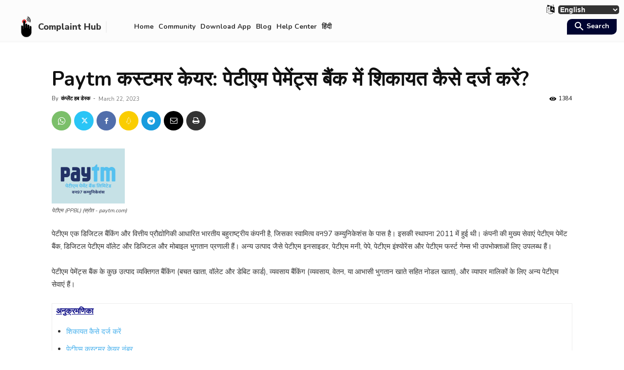

--- FILE ---
content_type: text/html; charset=UTF-8
request_url: https://complainthub.org/hindi/paytm-shikayat/
body_size: 63690
content:
<!doctype html >
<!--[if IE 8]>    <html class="ie8" lang="en"> <![endif]-->
<!--[if IE 9]>    <html class="ie9" lang="en"> <![endif]-->
<!--[if gt IE 8]><!--> <html lang="en-US"> <!--<![endif]-->
<head>
    <title>Paytm कस्टमर केयर: पेटीएम पेमेंट्स बैंक में शिकायत कैसे दर्ज करें? - Complaint Hub</title>
    <meta charset="UTF-8" />
    <meta name="viewport" content="width=device-width, initial-scale=1.0">
    <link rel="pingback" href="https://complainthub.org/xmlrpc.php" />
    <meta name='robots' content='index, follow, max-image-preview:large, max-snippet:-1, max-video-preview:-1' />
<meta name="theme-color" content="#fc2e20"><link rel="apple-touch-icon" sizes="76x76" href="https://complainthub.org/wp-content/uploads/2023/01/Complainthub-Logo-76x76-1.png" /><link rel="apple-touch-icon" sizes="120x120" href="https://complainthub.org/wp-content/uploads/2023/01/Complaint-Hub-Logo-120x120-1.png" /><link rel="apple-touch-icon" sizes="152x152" href="https://complainthub.org/wp-content/uploads/2023/01/Complaint-Hub-Logo-152x152-1.png" /><link rel="apple-touch-icon" sizes="114x114" href="https://complainthub.org/wp-content/uploads/2023/01/Complaint-Hub-Logo-114x114-1.png" /><link rel="apple-touch-icon" sizes="144x144" href="https://complainthub.org/wp-content/uploads/2023/01/Complaint-Hub-Logo-144x144-1.png" />
	<!-- This site is optimized with the Yoast SEO plugin v26.2 - https://yoast.com/wordpress/plugins/seo/ -->
	<meta name="description" content="पेटीएम के बारे में कोई शिकायत है? यदि हां, तो आपको पेटीएम सेवाओं या ऐप से संबंधित समस्या का तेजी से निवारण करने का अधिकार है। सबसे अच्छा तरीका है, ग्राहक कार्यकारी टीम के साथ पेटीएम कस्टमर केयर नंबर, सपोर्ट ई-मेल, या ऑनलाइन मोबाइल ऐप (पेटीएम 24×7 सहायता) के माध्यम से शिकायत दर्ज करना। समाधान नहीं हुआ? नोडल अधिकारी को शिकायत करें।" />
	<link rel="canonical" href="https://complainthub.org/hindi/paytm-shikayat/" />
	<meta property="og:locale" content="en_US" />
	<meta property="og:type" content="article" />
	<meta property="og:title" content="Paytm कस्टमर केयर: पेटीएम पेमेंट्स बैंक में शिकायत कैसे दर्ज करें? - Complaint Hub" />
	<meta property="og:description" content="पेटीएम के बारे में कोई शिकायत है? यदि हां, तो आपको पेटीएम सेवाओं या ऐप से संबंधित समस्या का तेजी से निवारण करने का अधिकार है। सबसे अच्छा तरीका है, ग्राहक कार्यकारी टीम के साथ पेटीएम कस्टमर केयर नंबर, सपोर्ट ई-मेल, या ऑनलाइन मोबाइल ऐप (पेटीएम 24×7 सहायता) के माध्यम से शिकायत दर्ज करना। समाधान नहीं हुआ? नोडल अधिकारी को शिकायत करें।" />
	<meta property="og:url" content="https://complainthub.org/hindi/paytm-shikayat/" />
	<meta property="og:site_name" content="Complaint Hub" />
	<meta property="article:publisher" content="https://www.facebook.com/complainthub.in/" />
	<meta property="article:modified_time" content="2025-05-12T16:29:53+00:00" />
	<meta property="og:image" content="https://complainthub.org/wp-content/uploads/2023/03/Paytm-Logo-1-300x225-1.png" />
	<meta property="og:image:width" content="300" />
	<meta property="og:image:height" content="225" />
	<meta property="og:image:type" content="image/png" />
	<meta name="twitter:card" content="summary_large_image" />
	<meta name="twitter:site" content="@complainthub_in" />
	<meta name="twitter:label1" content="Est. reading time" />
	<meta name="twitter:data1" content="19 minutes" />
	<script type="application/ld+json" class="yoast-schema-graph">{"@context":"https://schema.org","@graph":[{"@type":"WebPage","@id":"https://complainthub.org/hindi/paytm-shikayat/","url":"https://complainthub.org/hindi/paytm-shikayat/","name":"Paytm कस्टमर केयर: पेटीएम पेमेंट्स बैंक में शिकायत कैसे दर्ज करें? - Complaint Hub","isPartOf":{"@id":"https://complainthub.org/#website"},"primaryImageOfPage":{"@id":"https://complainthub.org/hindi/paytm-shikayat/#primaryimage"},"image":{"@id":"https://complainthub.org/hindi/paytm-shikayat/#primaryimage"},"thumbnailUrl":"https://i0.wp.com/complainthub.org/wp-content/uploads/2023/03/Paytm-Logo-1-300x225-1.png?fit=300%2C225&ssl=1","datePublished":"2023-03-22T12:42:09+00:00","dateModified":"2025-05-12T16:29:53+00:00","description":"पेटीएम के बारे में कोई शिकायत है? यदि हां, तो आपको पेटीएम सेवाओं या ऐप से संबंधित समस्या का तेजी से निवारण करने का अधिकार है। सबसे अच्छा तरीका है, ग्राहक कार्यकारी टीम के साथ पेटीएम कस्टमर केयर नंबर, सपोर्ट ई-मेल, या ऑनलाइन मोबाइल ऐप (पेटीएम 24×7 सहायता) के माध्यम से शिकायत दर्ज करना। समाधान नहीं हुआ? नोडल अधिकारी को शिकायत करें।","breadcrumb":{"@id":"https://complainthub.org/hindi/paytm-shikayat/#breadcrumb"},"inLanguage":"en-US","potentialAction":[{"@type":"ReadAction","target":["https://complainthub.org/hindi/paytm-shikayat/"]}]},{"@type":"ImageObject","inLanguage":"en-US","@id":"https://complainthub.org/hindi/paytm-shikayat/#primaryimage","url":"https://i0.wp.com/complainthub.org/wp-content/uploads/2023/03/Paytm-Logo-1-300x225-1.png?fit=300%2C225&ssl=1","contentUrl":"https://i0.wp.com/complainthub.org/wp-content/uploads/2023/03/Paytm-Logo-1-300x225-1.png?fit=300%2C225&ssl=1","width":300,"height":225,"caption":"पेटीएम (PPBL) (स्रोत - paytm.com)"},{"@type":"BreadcrumbList","@id":"https://complainthub.org/hindi/paytm-shikayat/#breadcrumb","itemListElement":[{"@type":"ListItem","position":1,"name":"Home","item":"https://complainthub.org/"},{"@type":"ListItem","position":2,"name":"Paytm कस्टमर केयर: पेटीएम पेमेंट्स बैंक में शिकायत कैसे दर्ज करें?"}]},{"@type":"WebSite","@id":"https://complainthub.org/#website","url":"https://complainthub.org/","name":"Complaint Hub","description":"Get Help to Make Life Easier","publisher":{"@id":"https://complainthub.org/#organization"},"potentialAction":[{"@type":"SearchAction","target":{"@type":"EntryPoint","urlTemplate":"https://complainthub.org/?s={search_term_string}"},"query-input":{"@type":"PropertyValueSpecification","valueRequired":true,"valueName":"search_term_string"}}],"inLanguage":"en-US"},{"@type":"Organization","@id":"https://complainthub.org/#organization","name":"Complaint Hub","url":"https://complainthub.org/","logo":{"@type":"ImageObject","inLanguage":"en-US","@id":"https://complainthub.org/#/schema/logo/image/","url":"https://i0.wp.com/complainthub.org/wp-content/uploads/2023/01/Complaint-Hub-logo.png?fit=512%2C512&ssl=1","contentUrl":"https://i0.wp.com/complainthub.org/wp-content/uploads/2023/01/Complaint-Hub-logo.png?fit=512%2C512&ssl=1","width":512,"height":512,"caption":"Complaint Hub"},"image":{"@id":"https://complainthub.org/#/schema/logo/image/"},"sameAs":["https://www.facebook.com/complainthub.in/","https://x.com/complainthub_in","https://www.instagram.com/complainthub.in/"]}]}</script>
	<!-- / Yoast SEO plugin. -->


<link rel='dns-prefetch' href='//stats.wp.com' />
<link rel='dns-prefetch' href='//fonts.googleapis.com' />
<link rel='dns-prefetch' href='//use.fontawesome.com' />
<link rel='preconnect' href='//i0.wp.com' />
<link rel='preconnect' href='//c0.wp.com' />
<style id='wp-img-auto-sizes-contain-inline-css' type='text/css'>
img:is([sizes=auto i],[sizes^="auto," i]){contain-intrinsic-size:3000px 1500px}
/*# sourceURL=wp-img-auto-sizes-contain-inline-css */
</style>
<link rel='stylesheet' id='wp-block-library-css' href='https://c0.wp.com/c/6.9/wp-includes/css/dist/block-library/style.min.css' type='text/css' media='all' />
<style id='global-styles-inline-css' type='text/css'>
:root{--wp--preset--aspect-ratio--square: 1;--wp--preset--aspect-ratio--4-3: 4/3;--wp--preset--aspect-ratio--3-4: 3/4;--wp--preset--aspect-ratio--3-2: 3/2;--wp--preset--aspect-ratio--2-3: 2/3;--wp--preset--aspect-ratio--16-9: 16/9;--wp--preset--aspect-ratio--9-16: 9/16;--wp--preset--color--black: #000000;--wp--preset--color--cyan-bluish-gray: #abb8c3;--wp--preset--color--white: #ffffff;--wp--preset--color--pale-pink: #f78da7;--wp--preset--color--vivid-red: #cf2e2e;--wp--preset--color--luminous-vivid-orange: #ff6900;--wp--preset--color--luminous-vivid-amber: #fcb900;--wp--preset--color--light-green-cyan: #7bdcb5;--wp--preset--color--vivid-green-cyan: #00d084;--wp--preset--color--pale-cyan-blue: #8ed1fc;--wp--preset--color--vivid-cyan-blue: #0693e3;--wp--preset--color--vivid-purple: #9b51e0;--wp--preset--gradient--vivid-cyan-blue-to-vivid-purple: linear-gradient(135deg,rgb(6,147,227) 0%,rgb(155,81,224) 100%);--wp--preset--gradient--light-green-cyan-to-vivid-green-cyan: linear-gradient(135deg,rgb(122,220,180) 0%,rgb(0,208,130) 100%);--wp--preset--gradient--luminous-vivid-amber-to-luminous-vivid-orange: linear-gradient(135deg,rgb(252,185,0) 0%,rgb(255,105,0) 100%);--wp--preset--gradient--luminous-vivid-orange-to-vivid-red: linear-gradient(135deg,rgb(255,105,0) 0%,rgb(207,46,46) 100%);--wp--preset--gradient--very-light-gray-to-cyan-bluish-gray: linear-gradient(135deg,rgb(238,238,238) 0%,rgb(169,184,195) 100%);--wp--preset--gradient--cool-to-warm-spectrum: linear-gradient(135deg,rgb(74,234,220) 0%,rgb(151,120,209) 20%,rgb(207,42,186) 40%,rgb(238,44,130) 60%,rgb(251,105,98) 80%,rgb(254,248,76) 100%);--wp--preset--gradient--blush-light-purple: linear-gradient(135deg,rgb(255,206,236) 0%,rgb(152,150,240) 100%);--wp--preset--gradient--blush-bordeaux: linear-gradient(135deg,rgb(254,205,165) 0%,rgb(254,45,45) 50%,rgb(107,0,62) 100%);--wp--preset--gradient--luminous-dusk: linear-gradient(135deg,rgb(255,203,112) 0%,rgb(199,81,192) 50%,rgb(65,88,208) 100%);--wp--preset--gradient--pale-ocean: linear-gradient(135deg,rgb(255,245,203) 0%,rgb(182,227,212) 50%,rgb(51,167,181) 100%);--wp--preset--gradient--electric-grass: linear-gradient(135deg,rgb(202,248,128) 0%,rgb(113,206,126) 100%);--wp--preset--gradient--midnight: linear-gradient(135deg,rgb(2,3,129) 0%,rgb(40,116,252) 100%);--wp--preset--font-size--small: 11px;--wp--preset--font-size--medium: 20px;--wp--preset--font-size--large: 32px;--wp--preset--font-size--x-large: 42px;--wp--preset--font-size--regular: 15px;--wp--preset--font-size--larger: 50px;--wp--preset--spacing--20: 0.44rem;--wp--preset--spacing--30: 0.67rem;--wp--preset--spacing--40: 1rem;--wp--preset--spacing--50: 1.5rem;--wp--preset--spacing--60: 2.25rem;--wp--preset--spacing--70: 3.38rem;--wp--preset--spacing--80: 5.06rem;--wp--preset--shadow--natural: 6px 6px 9px rgba(0, 0, 0, 0.2);--wp--preset--shadow--deep: 12px 12px 50px rgba(0, 0, 0, 0.4);--wp--preset--shadow--sharp: 6px 6px 0px rgba(0, 0, 0, 0.2);--wp--preset--shadow--outlined: 6px 6px 0px -3px rgb(255, 255, 255), 6px 6px rgb(0, 0, 0);--wp--preset--shadow--crisp: 6px 6px 0px rgb(0, 0, 0);}:where(.is-layout-flex){gap: 0.5em;}:where(.is-layout-grid){gap: 0.5em;}body .is-layout-flex{display: flex;}.is-layout-flex{flex-wrap: wrap;align-items: center;}.is-layout-flex > :is(*, div){margin: 0;}body .is-layout-grid{display: grid;}.is-layout-grid > :is(*, div){margin: 0;}:where(.wp-block-columns.is-layout-flex){gap: 2em;}:where(.wp-block-columns.is-layout-grid){gap: 2em;}:where(.wp-block-post-template.is-layout-flex){gap: 1.25em;}:where(.wp-block-post-template.is-layout-grid){gap: 1.25em;}.has-black-color{color: var(--wp--preset--color--black) !important;}.has-cyan-bluish-gray-color{color: var(--wp--preset--color--cyan-bluish-gray) !important;}.has-white-color{color: var(--wp--preset--color--white) !important;}.has-pale-pink-color{color: var(--wp--preset--color--pale-pink) !important;}.has-vivid-red-color{color: var(--wp--preset--color--vivid-red) !important;}.has-luminous-vivid-orange-color{color: var(--wp--preset--color--luminous-vivid-orange) !important;}.has-luminous-vivid-amber-color{color: var(--wp--preset--color--luminous-vivid-amber) !important;}.has-light-green-cyan-color{color: var(--wp--preset--color--light-green-cyan) !important;}.has-vivid-green-cyan-color{color: var(--wp--preset--color--vivid-green-cyan) !important;}.has-pale-cyan-blue-color{color: var(--wp--preset--color--pale-cyan-blue) !important;}.has-vivid-cyan-blue-color{color: var(--wp--preset--color--vivid-cyan-blue) !important;}.has-vivid-purple-color{color: var(--wp--preset--color--vivid-purple) !important;}.has-black-background-color{background-color: var(--wp--preset--color--black) !important;}.has-cyan-bluish-gray-background-color{background-color: var(--wp--preset--color--cyan-bluish-gray) !important;}.has-white-background-color{background-color: var(--wp--preset--color--white) !important;}.has-pale-pink-background-color{background-color: var(--wp--preset--color--pale-pink) !important;}.has-vivid-red-background-color{background-color: var(--wp--preset--color--vivid-red) !important;}.has-luminous-vivid-orange-background-color{background-color: var(--wp--preset--color--luminous-vivid-orange) !important;}.has-luminous-vivid-amber-background-color{background-color: var(--wp--preset--color--luminous-vivid-amber) !important;}.has-light-green-cyan-background-color{background-color: var(--wp--preset--color--light-green-cyan) !important;}.has-vivid-green-cyan-background-color{background-color: var(--wp--preset--color--vivid-green-cyan) !important;}.has-pale-cyan-blue-background-color{background-color: var(--wp--preset--color--pale-cyan-blue) !important;}.has-vivid-cyan-blue-background-color{background-color: var(--wp--preset--color--vivid-cyan-blue) !important;}.has-vivid-purple-background-color{background-color: var(--wp--preset--color--vivid-purple) !important;}.has-black-border-color{border-color: var(--wp--preset--color--black) !important;}.has-cyan-bluish-gray-border-color{border-color: var(--wp--preset--color--cyan-bluish-gray) !important;}.has-white-border-color{border-color: var(--wp--preset--color--white) !important;}.has-pale-pink-border-color{border-color: var(--wp--preset--color--pale-pink) !important;}.has-vivid-red-border-color{border-color: var(--wp--preset--color--vivid-red) !important;}.has-luminous-vivid-orange-border-color{border-color: var(--wp--preset--color--luminous-vivid-orange) !important;}.has-luminous-vivid-amber-border-color{border-color: var(--wp--preset--color--luminous-vivid-amber) !important;}.has-light-green-cyan-border-color{border-color: var(--wp--preset--color--light-green-cyan) !important;}.has-vivid-green-cyan-border-color{border-color: var(--wp--preset--color--vivid-green-cyan) !important;}.has-pale-cyan-blue-border-color{border-color: var(--wp--preset--color--pale-cyan-blue) !important;}.has-vivid-cyan-blue-border-color{border-color: var(--wp--preset--color--vivid-cyan-blue) !important;}.has-vivid-purple-border-color{border-color: var(--wp--preset--color--vivid-purple) !important;}.has-vivid-cyan-blue-to-vivid-purple-gradient-background{background: var(--wp--preset--gradient--vivid-cyan-blue-to-vivid-purple) !important;}.has-light-green-cyan-to-vivid-green-cyan-gradient-background{background: var(--wp--preset--gradient--light-green-cyan-to-vivid-green-cyan) !important;}.has-luminous-vivid-amber-to-luminous-vivid-orange-gradient-background{background: var(--wp--preset--gradient--luminous-vivid-amber-to-luminous-vivid-orange) !important;}.has-luminous-vivid-orange-to-vivid-red-gradient-background{background: var(--wp--preset--gradient--luminous-vivid-orange-to-vivid-red) !important;}.has-very-light-gray-to-cyan-bluish-gray-gradient-background{background: var(--wp--preset--gradient--very-light-gray-to-cyan-bluish-gray) !important;}.has-cool-to-warm-spectrum-gradient-background{background: var(--wp--preset--gradient--cool-to-warm-spectrum) !important;}.has-blush-light-purple-gradient-background{background: var(--wp--preset--gradient--blush-light-purple) !important;}.has-blush-bordeaux-gradient-background{background: var(--wp--preset--gradient--blush-bordeaux) !important;}.has-luminous-dusk-gradient-background{background: var(--wp--preset--gradient--luminous-dusk) !important;}.has-pale-ocean-gradient-background{background: var(--wp--preset--gradient--pale-ocean) !important;}.has-electric-grass-gradient-background{background: var(--wp--preset--gradient--electric-grass) !important;}.has-midnight-gradient-background{background: var(--wp--preset--gradient--midnight) !important;}.has-small-font-size{font-size: var(--wp--preset--font-size--small) !important;}.has-medium-font-size{font-size: var(--wp--preset--font-size--medium) !important;}.has-large-font-size{font-size: var(--wp--preset--font-size--large) !important;}.has-x-large-font-size{font-size: var(--wp--preset--font-size--x-large) !important;}
/*# sourceURL=global-styles-inline-css */
</style>

<style id='classic-theme-styles-inline-css' type='text/css'>
/*! This file is auto-generated */
.wp-block-button__link{color:#fff;background-color:#32373c;border-radius:9999px;box-shadow:none;text-decoration:none;padding:calc(.667em + 2px) calc(1.333em + 2px);font-size:1.125em}.wp-block-file__button{background:#32373c;color:#fff;text-decoration:none}
/*# sourceURL=/wp-includes/css/classic-themes.min.css */
</style>
<style id='font-awesome-svg-styles-default-inline-css' type='text/css'>
.svg-inline--fa {
  display: inline-block;
  height: 1em;
  overflow: visible;
  vertical-align: -.125em;
}
/*# sourceURL=font-awesome-svg-styles-default-inline-css */
</style>
<link rel='stylesheet' id='font-awesome-svg-styles-css' href='https://complainthub.org/wp-content/uploads/font-awesome/v6.3.0/css/svg-with-js.css' type='text/css' media='all' />
<style id='font-awesome-svg-styles-inline-css' type='text/css'>
   .wp-block-font-awesome-icon svg::before,
   .wp-rich-text-font-awesome-icon svg::before {content: unset;}
/*# sourceURL=font-awesome-svg-styles-inline-css */
</style>
<link rel='stylesheet' id='gn-frontend-gnfollow-style-css' href='https://complainthub.org/wp-content/plugins/gn-publisher/assets/css/gn-frontend-gnfollow.min.css?ver=1.5.24' type='text/css' media='all' />
<link rel='stylesheet' id='td-plugin-multi-purpose-css' href='https://complainthub.org/wp-content/plugins/td-composer/td-multi-purpose/style.css?ver=492e3cf54bd42df3b24a3de8e2307cafx' type='text/css' media='all' />
<link rel='stylesheet' id='google-fonts-style-css' href='https://fonts.googleapis.com/css?family=Nunito%3A400%7CNunito+Sans%3A400%7COpen+Sans%3A400%7CLato%3A400%7CRoboto+Slab%3A400%7CRoboto%3A400%7CNunito+Sans%3A800%2C700%2C600%2C400%7CNunito%3A700%2C400%7COpen+Sans%3A700%2C600%2C400%7CLato%3A900%2C700%2C400%7CRoboto+Slab%3A400%7CRoboto%3A600%2C400&#038;display=swap&#038;ver=12.7.1' type='text/css' media='all' />
<link rel='stylesheet' id='font-awesome-official-css' href='https://use.fontawesome.com/releases/v6.3.0/css/all.css' type='text/css' media='all' integrity="sha384-nYX0jQk7JxCp1jdj3j2QdJbEJaTvTlhexnpMjwIkYQLdk9ZE3/g8CBw87XP2N0pR" crossorigin="anonymous" />
<link rel='stylesheet' id='tds-front-css' href='https://complainthub.org/wp-content/plugins/td-subscription/assets/css/tds-front.css?ver=1.7.1' type='text/css' media='all' />
<link rel='stylesheet' id='font_awesome-css' href='https://complainthub.org/wp-content/plugins/td-composer/assets/fonts/font-awesome/font-awesome.css?ver=492e3cf54bd42df3b24a3de8e2307cafx' type='text/css' media='all' />
<link rel='stylesheet' id='open_iconic-css' href='https://complainthub.org/wp-content/plugins/td-composer/assets/fonts/open-iconic/open-iconic.css?ver=492e3cf54bd42df3b24a3de8e2307cafx' type='text/css' media='all' />
<link rel='stylesheet' id='typicons-css' href='https://complainthub.org/wp-content/plugins/td-composer/assets/fonts/typicons/typicons.css?ver=492e3cf54bd42df3b24a3de8e2307cafx' type='text/css' media='all' />
<link rel='stylesheet' id='td-multipurpose-css' href='https://complainthub.org/wp-content/plugins/td-composer/assets/fonts/td-multipurpose/td-multipurpose.css?ver=492e3cf54bd42df3b24a3de8e2307cafx' type='text/css' media='all' />
<link rel='stylesheet' id='td-theme-css' href='https://complainthub.org/wp-content/themes/Newspaper/style.css?ver=12.7.1' type='text/css' media='all' />
<style id='td-theme-inline-css' type='text/css'>@media (max-width:767px){.td-header-desktop-wrap{display:none}}@media (min-width:767px){.td-header-mobile-wrap{display:none}}</style>
<link rel='stylesheet' id='td-legacy-framework-front-style-css' href='https://complainthub.org/wp-content/plugins/td-composer/legacy/Newspaper/assets/css/td_legacy_main.css?ver=492e3cf54bd42df3b24a3de8e2307cafx' type='text/css' media='all' />
<link rel='stylesheet' id='td-standard-pack-framework-front-style-css' href='https://complainthub.org/wp-content/plugins/td-standard-pack/Newspaper/assets/css/td_standard_pack_main.css?ver=8ae1459a1d876d507918f73cef68310e' type='text/css' media='all' />
<link rel='stylesheet' id='tdb_style_cloud_templates_front-css' href='https://complainthub.org/wp-content/plugins/td-cloud-library/assets/css/tdb_main.css?ver=d578089f160957352b9b4ca6d880fd8f' type='text/css' media='all' />
<link rel='stylesheet' id='font-awesome-official-v4shim-css' href='https://use.fontawesome.com/releases/v6.3.0/css/v4-shims.css' type='text/css' media='all' integrity="sha384-SQz6YOYE9rzJdPMcxCxNEmEuaYeT0ayZY/ZxArYWtTnvBwcfHI6rCwtgsOonZ+08" crossorigin="anonymous" />
<script type="text/javascript" src="https://c0.wp.com/c/6.9/wp-includes/js/jquery/jquery.min.js" id="jquery-core-js"></script>
<script type="text/javascript" src="https://c0.wp.com/c/6.9/wp-includes/js/jquery/jquery-migrate.min.js" id="jquery-migrate-js"></script>
<!-- Google tag (gtag.js) -->
<script async src="https://www.googletagmanager.com/gtag/js?id=G-QQ0SXC2GKV"></script>
<script>
  window.dataLayer = window.dataLayer || [];
  function gtag(){dataLayer.push(arguments);}
  gtag('js', new Date());

  gtag('config', 'G-QQ0SXC2GKV');
</script>
<meta name="facebook-domain-verification" content="uq0nx3ngvgd9wqndgp1q95s5oable2" />

<script async src="https://pagead2.googlesyndication.com/pagead/js/adsbygoogle.js?client=ca-pub-2156001254746280"
     crossorigin="anonymous"></script>	<style>img#wpstats{display:none}</style>
		    <script>
        window.tdb_global_vars = {"wpRestUrl":"https:\/\/complainthub.org\/wp-json\/","permalinkStructure":"\/%postname%\/"};
        window.tdb_p_autoload_vars = {"isAjax":false,"isAdminBarShowing":false,"autoloadStatus":"off","origPostEditUrl":null};
    </script>
    
    <style id="tdb-global-colors">:root{--knews-white:#FFFFFF;--knews-black:#000;--knews-color1:#EF0C0C;--knews-color2:#170DF9;--knews-color3:#212529;--knews-color4:rgba(33,37,41,0.46);--dark:#0c0824;--accent:#EEB44A;--sep-dark:#2A2546;--violet:#201D48;--white-transparent:rgba(255,255,255,0.6);--white-transparent-2:rgba(255,255,255,0.8);--violet-2:#191639;--grey:#595A6C;--grey-2:#CACAD7;--grey-3:#F0F0F0;--grey-4:#E1E1EA;--violet-transparent:rgba(34,27,94,0.03);--accent-2:#D33B77;--grey-5:#84859E;--grey-6:#F5F5F5;--ev-black:#0c1b1a;--ev-white:#FFFFFF;--ev-primary:#38EBE7;--ev-accent:#47cac5;--ev-primary-light:#B0F7F3;--ev-alternate:#8fdbd9;--ev-bg-grey:#f3f4f6;--ev-bg-grey-alt:#eaecee;--ev-bg-grey-neutral:#dbdcdf;--ev-blue-1:#7AB3ED;--ev-blue-2:#b5d6f7;--ev-rose-1:#f7c4c1;--ev-rose-2:#e5847f;--ev-dark-1:#3B6F6C;--ev-dark-2:#183533;--custom-accent-1:#34a86e;--custom-accent-2:#2fc48d;--custom-accent-3:#000000;--cs-bg-grey:#f8f5f4;--cs-shadow:#e8e8e8;--cs-black:#0d1f2d;--cs-red:#FF9334;--cs-blue:#2639e2;--cs-dark-blue:#1a28a3;--cs-grey:#e0dcd4;--cs-white:#FFFFFF;--cs-text-grey:#A7AFB5;--cs-bg-grey2:#F9F9F9;--cs-light-blue:#569DFF;--cs-text-dark-grey:#787E84;--real-estate-light-blue:#C9E8F2;--real-estate-black:#000000;--real-estate-black-transparent:rgba(0,0,0,0.5);--real-estate-accent:#ff6c38;--real-estate-white-transparent:rgba(255,255,255,0.6);--real-estate-separator:#efefef;--real-estate-lighter-blue:#e7f0f1;--real-estate-ligher-accent:#FFB9A2;--real-estate-post-content:#5b5b5b;--real-estate-input-border:#d6d6d6;--lightning-path-primary:#594cb5;--lightning-path-accent:#2f3168;--lightning-path-dark:#000b39;--lightning-path-light:#7c8efc;--lightning-path-lighter:#e2e5f7;--lightning-path-off-white:#f3f4fd;--lightning-path-gray:#9a98ac;--reel-news-white:#FFFFFF;--reel-news-black:#000000;--reel-news-accent:#312DA1;--reel-news-light-grey:#919191;--reel-news-black-transparent:rgba(0,0,0,0.85);--reel-news-red:#ff0000;--reel-news-dark-gray:#313131;--reel-news-transparent:rgba(255,255,255,0.55);--insight-accent:#b33d72;--insight-white:#FFFFFF;--insight-black:#000000;--insight-turquoise:#b3eb48;--insight-transparentmodal:rgba(255,255,255,0.66);--insight-transparentdark-blue:rgba(0,0,0,0.2);--insight-transparent-turquoise:rgba(179,235,72,0.49);--insight-gray:#cccccc;--insight-purple:#8c2051;--insight-diff-green:#ebffa3;--today-news-dark-bg:#000000;--today-news-accent:#CE0000;--today-news-white:#FFFFFF;--today-news-white-transparent:rgba(255,255,255,0.75);--today-news-white-transparent2:rgba(255,255,255,0.1);--today-news-dark-gray:#222222;--today-news-light-gray:#d8d8d8;--job-hunt-grey:#F3F3F3;--job-hunt-accent:#2623D3;--job-hunt-white:#FFFFFF;--job-hunt-black:#000000;--job-hunt-sep:#DADFE7;--job-hunt-shadow:rgba(16,24,40,0.05);--job-hunt-sep-light:#EAEDF1;--job-hunt-light-text:#697586;--job-hunt-sep-dark:#B4BFCA;--job-hunt-darker-text:#494F5C;--job-hunt-accent-transparent:rgba(38,35,211,0.1);--job-hunt-shadow-darker:rgba(16,24,40,0.3)}</style>

    
	            <style id="tdb-global-fonts">
                
:root{--global-font-1:Noto Serif KR;--general:Karla;--ev-accent-font:Fahkwang;--ev-primary-font:Plus Jakarta Sans;--global-1:Space Grotesk;--global-2:Red Hat Display;--sans-serif:Lexend;--insight-primary:Outfit;--insight-secondary:Quattrocento;--today_news_default:Montserrat;}
            </style>
            
<!-- JS generated by theme -->

<script type="text/javascript" id="td-generated-header-js">
    
    

	    var tdBlocksArray = []; //here we store all the items for the current page

	    // td_block class - each ajax block uses a object of this class for requests
	    function tdBlock() {
		    this.id = '';
		    this.block_type = 1; //block type id (1-234 etc)
		    this.atts = '';
		    this.td_column_number = '';
		    this.td_current_page = 1; //
		    this.post_count = 0; //from wp
		    this.found_posts = 0; //from wp
		    this.max_num_pages = 0; //from wp
		    this.td_filter_value = ''; //current live filter value
		    this.is_ajax_running = false;
		    this.td_user_action = ''; // load more or infinite loader (used by the animation)
		    this.header_color = '';
		    this.ajax_pagination_infinite_stop = ''; //show load more at page x
	    }

        // td_js_generator - mini detector
        ( function () {
            var htmlTag = document.getElementsByTagName("html")[0];

	        if ( navigator.userAgent.indexOf("MSIE 10.0") > -1 ) {
                htmlTag.className += ' ie10';
            }

            if ( !!navigator.userAgent.match(/Trident.*rv\:11\./) ) {
                htmlTag.className += ' ie11';
            }

	        if ( navigator.userAgent.indexOf("Edge") > -1 ) {
                htmlTag.className += ' ieEdge';
            }

            if ( /(iPad|iPhone|iPod)/g.test(navigator.userAgent) ) {
                htmlTag.className += ' td-md-is-ios';
            }

            var user_agent = navigator.userAgent.toLowerCase();
            if ( user_agent.indexOf("android") > -1 ) {
                htmlTag.className += ' td-md-is-android';
            }

            if ( -1 !== navigator.userAgent.indexOf('Mac OS X')  ) {
                htmlTag.className += ' td-md-is-os-x';
            }

            if ( /chrom(e|ium)/.test(navigator.userAgent.toLowerCase()) ) {
               htmlTag.className += ' td-md-is-chrome';
            }

            if ( -1 !== navigator.userAgent.indexOf('Firefox') ) {
                htmlTag.className += ' td-md-is-firefox';
            }

            if ( -1 !== navigator.userAgent.indexOf('Safari') && -1 === navigator.userAgent.indexOf('Chrome') ) {
                htmlTag.className += ' td-md-is-safari';
            }

            if( -1 !== navigator.userAgent.indexOf('IEMobile') ){
                htmlTag.className += ' td-md-is-iemobile';
            }

        })();

        var tdLocalCache = {};

        ( function () {
            "use strict";

            tdLocalCache = {
                data: {},
                remove: function (resource_id) {
                    delete tdLocalCache.data[resource_id];
                },
                exist: function (resource_id) {
                    return tdLocalCache.data.hasOwnProperty(resource_id) && tdLocalCache.data[resource_id] !== null;
                },
                get: function (resource_id) {
                    return tdLocalCache.data[resource_id];
                },
                set: function (resource_id, cachedData) {
                    tdLocalCache.remove(resource_id);
                    tdLocalCache.data[resource_id] = cachedData;
                }
            };
        })();

    
    
var td_viewport_interval_list=[{"limitBottom":767,"sidebarWidth":228},{"limitBottom":1018,"sidebarWidth":300},{"limitBottom":1140,"sidebarWidth":324}];
var tds_general_modal_image="yes";
var tds_show_more_info="Show more info";
var tds_show_less_info="Show less info";
var tdc_is_installed="yes";
var tdc_domain_active=false;
var td_ajax_url="https:\/\/complainthub.org\/wp-admin\/admin-ajax.php?td_theme_name=Newspaper&v=12.7.1";
var td_get_template_directory_uri="https:\/\/complainthub.org\/wp-content\/plugins\/td-composer\/legacy\/common";
var tds_snap_menu="smart_snap_always";
var tds_logo_on_sticky="";
var tds_header_style="10";
var td_please_wait="Please wait...";
var td_email_user_pass_incorrect="User or password incorrect!";
var td_email_user_incorrect="Email or username incorrect!";
var td_email_incorrect="Email incorrect!";
var td_user_incorrect="Username incorrect!";
var td_email_user_empty="Email or username empty!";
var td_pass_empty="Pass empty!";
var td_pass_pattern_incorrect="Invalid Pass Pattern!";
var td_retype_pass_incorrect="Retyped Pass incorrect!";
var tds_more_articles_on_post_enable="";
var tds_more_articles_on_post_time_to_wait="";
var tds_more_articles_on_post_pages_distance_from_top=0;
var tds_captcha="";
var tds_theme_color_site_wide="#49b1ed";
var tds_smart_sidebar="";
var tdThemeName="Newspaper";
var tdThemeNameWl="Newspaper";
var td_magnific_popup_translation_tPrev="Previous (Left arrow key)";
var td_magnific_popup_translation_tNext="Next (Right arrow key)";
var td_magnific_popup_translation_tCounter="%curr% of %total%";
var td_magnific_popup_translation_ajax_tError="The content from %url% could not be loaded.";
var td_magnific_popup_translation_image_tError="The image #%curr% could not be loaded.";
var tdBlockNonce="0c62da523e";
var tdMobileMenu="enabled";
var tdMobileSearch="enabled";
var tdDateNamesI18n={"month_names":["January","February","March","April","May","June","July","August","September","October","November","December"],"month_names_short":["Jan","Feb","Mar","Apr","May","Jun","Jul","Aug","Sep","Oct","Nov","Dec"],"day_names":["Sunday","Monday","Tuesday","Wednesday","Thursday","Friday","Saturday"],"day_names_short":["Sun","Mon","Tue","Wed","Thu","Fri","Sat"]};
var td_reset_pass_empty="Please enter a new password before proceeding.";
var td_reset_pass_confirm_empty="Please confirm the new password before proceeding.";
var td_reset_pass_not_matching="Please make sure that the passwords match.";
var tdb_modal_confirm="Save";
var tdb_modal_cancel="Cancel";
var tdb_modal_confirm_alt="Yes";
var tdb_modal_cancel_alt="No";
var td_deploy_mode="deploy";
var td_ad_background_click_link="";
var td_ad_background_click_target="";
</script>


<!-- Header style compiled by theme -->

<style>.td-page-content .widgettitle{color:#fff}ul.sf-menu>.menu-item>a{font-family:Nunito}.sf-menu ul .menu-item a{font-family:Nunito}.td-mobile-content .td-mobile-main-menu>li>a{font-family:Nunito;font-size:17px;font-weight:bold}.td-mobile-content .sub-menu a{font-family:Nunito;font-size:15px;font-weight:bold}.td-header-wrap .td-logo-text-container .td-logo-text{font-family:Nunito}.td-header-wrap .td-logo-text-container .td-tagline-text{font-family:Nunito}#td-mobile-nav,#td-mobile-nav .wpb_button,.td-search-wrap-mob{font-family:Nunito}.td-page-title,.td-category-title-holder .td-page-title{font-family:Nunito;font-weight:800}.td-page-content p,.td-page-content li,.td-page-content .td_block_text_with_title,.wpb_text_column p{font-family:"Nunito Sans"}.td-page-content h1,.wpb_text_column h1{font-family:Nunito;font-weight:bold}.td-page-content h2,.wpb_text_column h2{font-family:Nunito;font-weight:bold}.td-page-content h3,.wpb_text_column h3{font-family:Nunito;font-weight:bold}.td-page-content h4,.wpb_text_column h4{font-family:Nunito}.td-page-content h5,.wpb_text_column h5{font-family:Nunito}.td-page-content h6,.wpb_text_column h6{font-family:"Nunito Sans"}body,p{font-family:Nunito}.white-popup-block,.white-popup-block .wpb_button{font-family:Nunito}.td_cl .td-container{width:100%}@media (min-width:768px) and (max-width:1018px){.td_cl{padding:0 14px}}@media (max-width:767px){.td_cl .td-container{padding:0}}@media (min-width:1019px) and (max-width:1140px){.td_cl.stretch_row_content_no_space{padding-left:20px;padding-right:20px}}@media (min-width:1141px){.td_cl.stretch_row_content_no_space{padding-left:24px;padding-right:24px}}:root{--td_theme_color:#49b1ed;--td_slider_text:rgba(73,177,237,0.7);--td_mobile_menu_color:#ffffff;--td_mobile_icons_color:#000000;--td_mobile_gradient_one_mob:#ffffff;--td_mobile_gradient_two_mob:#ffffff;--td_mobile_text_active_color:#fc2e20;--td_mobile_button_background_mob:#f7f7f7;--td_mobile_text_color:#333333;--td_page_content_color:#333333;--td_page_h_color:#333333}.td-header-style-12 .td-header-menu-wrap-full,.td-header-style-12 .td-affix,.td-grid-style-1.td-hover-1 .td-big-grid-post:hover .td-post-category,.td-grid-style-5.td-hover-1 .td-big-grid-post:hover .td-post-category,.td_category_template_3 .td-current-sub-category,.td_category_template_8 .td-category-header .td-category a.td-current-sub-category,.td_category_template_4 .td-category-siblings .td-category a:hover,.td_block_big_grid_9.td-grid-style-1 .td-post-category,.td_block_big_grid_9.td-grid-style-5 .td-post-category,.td-grid-style-6.td-hover-1 .td-module-thumb:after,.tdm-menu-active-style5 .td-header-menu-wrap .sf-menu>.current-menu-item>a,.tdm-menu-active-style5 .td-header-menu-wrap .sf-menu>.current-menu-ancestor>a,.tdm-menu-active-style5 .td-header-menu-wrap .sf-menu>.current-category-ancestor>a,.tdm-menu-active-style5 .td-header-menu-wrap .sf-menu>li>a:hover,.tdm-menu-active-style5 .td-header-menu-wrap .sf-menu>.sfHover>a{background-color:#49b1ed}.td_mega_menu_sub_cats .cur-sub-cat,.td-mega-span h3 a:hover,.td_mod_mega_menu:hover .entry-title a,.header-search-wrap .result-msg a:hover,.td-header-top-menu .td-drop-down-search .td_module_wrap:hover .entry-title a,.td-header-top-menu .td-icon-search:hover,.td-header-wrap .result-msg a:hover,.top-header-menu li a:hover,.top-header-menu .current-menu-item>a,.top-header-menu .current-menu-ancestor>a,.top-header-menu .current-category-ancestor>a,.td-social-icon-wrap>a:hover,.td-header-sp-top-widget .td-social-icon-wrap a:hover,.td_mod_related_posts:hover h3>a,.td-post-template-11 .td-related-title .td-related-left:hover,.td-post-template-11 .td-related-title .td-related-right:hover,.td-post-template-11 .td-related-title .td-cur-simple-item,.td-post-template-11 .td_block_related_posts .td-next-prev-wrap a:hover,.td-category-header .td-pulldown-category-filter-link:hover,.td-category-siblings .td-subcat-dropdown a:hover,.td-category-siblings .td-subcat-dropdown a.td-current-sub-category,.footer-text-wrap .footer-email-wrap a,.footer-social-wrap a:hover,.td_module_17 .td-read-more a:hover,.td_module_18 .td-read-more a:hover,.td_module_19 .td-post-author-name a:hover,.td-pulldown-syle-2 .td-subcat-dropdown:hover .td-subcat-more span,.td-pulldown-syle-2 .td-subcat-dropdown:hover .td-subcat-more i,.td-pulldown-syle-3 .td-subcat-dropdown:hover .td-subcat-more span,.td-pulldown-syle-3 .td-subcat-dropdown:hover .td-subcat-more i,.tdm-menu-active-style3 .tdm-header.td-header-wrap .sf-menu>.current-category-ancestor>a,.tdm-menu-active-style3 .tdm-header.td-header-wrap .sf-menu>.current-menu-ancestor>a,.tdm-menu-active-style3 .tdm-header.td-header-wrap .sf-menu>.current-menu-item>a,.tdm-menu-active-style3 .tdm-header.td-header-wrap .sf-menu>.sfHover>a,.tdm-menu-active-style3 .tdm-header.td-header-wrap .sf-menu>li>a:hover{color:#49b1ed}.td-mega-menu-page .wpb_content_element ul li a:hover,.td-theme-wrap .td-aj-search-results .td_module_wrap:hover .entry-title a,.td-theme-wrap .header-search-wrap .result-msg a:hover{color:#49b1ed!important}.td_category_template_8 .td-category-header .td-category a.td-current-sub-category,.td_category_template_4 .td-category-siblings .td-category a:hover,.tdm-menu-active-style4 .tdm-header .sf-menu>.current-menu-item>a,.tdm-menu-active-style4 .tdm-header .sf-menu>.current-menu-ancestor>a,.tdm-menu-active-style4 .tdm-header .sf-menu>.current-category-ancestor>a,.tdm-menu-active-style4 .tdm-header .sf-menu>li>a:hover,.tdm-menu-active-style4 .tdm-header .sf-menu>.sfHover>a{border-color:#49b1ed}.sf-menu>.current-menu-item>a:after,.sf-menu>.current-menu-ancestor>a:after,.sf-menu>.current-category-ancestor>a:after,.sf-menu>li:hover>a:after,.sf-menu>.sfHover>a:after,.td_block_mega_menu .td-next-prev-wrap a:hover,.td-mega-span .td-post-category:hover,.td-header-wrap .black-menu .sf-menu>li>a:hover,.td-header-wrap .black-menu .sf-menu>.current-menu-ancestor>a,.td-header-wrap .black-menu .sf-menu>.sfHover>a,.td-header-wrap .black-menu .sf-menu>.current-menu-item>a,.td-header-wrap .black-menu .sf-menu>.current-menu-ancestor>a,.td-header-wrap .black-menu .sf-menu>.current-category-ancestor>a,.tdm-menu-active-style5 .tdm-header .td-header-menu-wrap .sf-menu>.current-menu-item>a,.tdm-menu-active-style5 .tdm-header .td-header-menu-wrap .sf-menu>.current-menu-ancestor>a,.tdm-menu-active-style5 .tdm-header .td-header-menu-wrap .sf-menu>.current-category-ancestor>a,.tdm-menu-active-style5 .tdm-header .td-header-menu-wrap .sf-menu>li>a:hover,.tdm-menu-active-style5 .tdm-header .td-header-menu-wrap .sf-menu>.sfHover>a{background-color:#ff9933}.td_block_mega_menu .td-next-prev-wrap a:hover,.tdm-menu-active-style4 .tdm-header .sf-menu>.current-menu-item>a,.tdm-menu-active-style4 .tdm-header .sf-menu>.current-menu-ancestor>a,.tdm-menu-active-style4 .tdm-header .sf-menu>.current-category-ancestor>a,.tdm-menu-active-style4 .tdm-header .sf-menu>li>a:hover,.tdm-menu-active-style4 .tdm-header .sf-menu>.sfHover>a{border-color:#ff9933}.header-search-wrap .td-drop-down-search:before{border-color:transparent transparent #ff9933 transparent}.td_mega_menu_sub_cats .cur-sub-cat,.td_mod_mega_menu:hover .entry-title a,.td-theme-wrap .sf-menu ul .td-menu-item>a:hover,.td-theme-wrap .sf-menu ul .sfHover>a,.td-theme-wrap .sf-menu ul .current-menu-ancestor>a,.td-theme-wrap .sf-menu ul .current-category-ancestor>a,.td-theme-wrap .sf-menu ul .current-menu-item>a,.tdm-menu-active-style3 .tdm-header.td-header-wrap .sf-menu>.current-menu-item>a,.tdm-menu-active-style3 .tdm-header.td-header-wrap .sf-menu>.current-menu-ancestor>a,.tdm-menu-active-style3 .tdm-header.td-header-wrap .sf-menu>.current-category-ancestor>a,.tdm-menu-active-style3 .tdm-header.td-header-wrap .sf-menu>li>a:hover,.tdm-menu-active-style3 .tdm-header.td-header-wrap .sf-menu>.sfHover>a{color:#ff9933}ul.sf-menu>.td-menu-item>a,.td-theme-wrap .td-header-menu-social{font-family:Nunito}.sf-menu ul .td-menu-item a{font-family:Nunito}.td-theme-wrap .td-mega-menu ul,.td-theme-wrap .td_mega_menu_sub_cats .cur-sub-cat,.td-theme-wrap .td_mega_menu_sub_cats .cur-sub-cat:before{background-color:#ff9938}.td-theme-wrap .header-search-wrap .td-drop-down-search .btn:hover,.td-theme-wrap .td-aj-search-results .td_module_wrap:hover .entry-title a,.td-theme-wrap .header-search-wrap .result-msg a:hover{color:#fc2e20!important}.td-header-wrap .td-logo-text-container .td-logo-text{color:#333333}.td-post-content,.td-post-content p{color:#333333}.td-post-content h1,.td-post-content h2,.td-post-content h3,.td-post-content h4,.td-post-content h5,.td-post-content h6{color:#fc2e20}.block-title>span,.block-title>a,.widgettitle,body .td-trending-now-title,.wpb_tabs li a,.vc_tta-container .vc_tta-color-grey.vc_tta-tabs-position-top.vc_tta-style-classic .vc_tta-tabs-container .vc_tta-tab>a,.td-theme-wrap .td-related-title a,.woocommerce div.product .woocommerce-tabs ul.tabs li a,.woocommerce .product .products h2:not(.woocommerce-loop-product__title),.td-theme-wrap .td-block-title{font-family:Nunito}.td_module_wrap .td-post-author-name a{font-family:Nunito}.td-post-date .entry-date{font-family:Nunito}.td-module-comments a,.td-post-views span,.td-post-comments a{font-family:Nunito}.td-big-grid-meta .td-post-category,.td_module_wrap .td-post-category,.td-module-image .td-post-category{font-family:Nunito}.top-header-menu>li>a,.td-weather-top-widget .td-weather-now .td-big-degrees,.td-weather-top-widget .td-weather-header .td-weather-city,.td-header-sp-top-menu .td_data_time{font-family:Nunito}.top-header-menu .menu-item-has-children li a{font-family:Nunito}.td_mod_mega_menu .item-details a{font-family:Nunito}.td_mega_menu_sub_cats .block-mega-child-cats a{font-family:Nunito}.td-subcat-filter .td-subcat-dropdown a,.td-subcat-filter .td-subcat-list a,.td-subcat-filter .td-subcat-dropdown span{font-family:Nunito}.td-excerpt,.td_module_14 .td-excerpt{font-family:Nunito}.td_module_wrap .td-module-title{font-family:Nunito}.td_block_trending_now .entry-title,.td-theme-slider .td-module-title,.td-big-grid-post .entry-title{font-family:Nunito}.post .td-post-header .entry-title{font-family:Nunito}.td-post-template-default .td-post-header .entry-title{font-family:Nunito;font-weight:800}.td-post-content p,.td-post-content{font-family:"Nunito Sans";font-weight:500}.post blockquote p,.page blockquote p,.td-post-text-content blockquote p{font-family:Nunito}.td-post-content li{font-family:"Nunito Sans";font-weight:500}.td-post-content h1{font-family:Nunito;font-weight:800}.td-post-content h2{font-family:Nunito;font-weight:bold}.td-post-content h3{font-family:Nunito;font-weight:bold}.td-post-content h4{font-family:Nunito;font-weight:bold}.td-post-content h5{font-family:Nunito;font-weight:bold}.td-post-content h6{font-family:Nunito;font-weight:bold}.post .td-category a{font-family:Nunito}.post header .td-post-author-name,.post header .td-post-author-name a{font-family:Nunito}.post header .td-post-date .entry-date{font-family:Nunito}.post header .td-post-views span,.post header .td-post-comments{font-family:Nunito}.post .td-post-source-tags a,.post .td-post-source-tags span{font-family:Nunito}.post .td-post-next-prev-content span{font-family:Nunito}.post .td-post-next-prev-content a{font-family:Nunito}.post .author-box-wrap .td-author-name a{font-family:Nunito}.post .author-box-wrap .td-author-url a{font-family:Nunito}.post .author-box-wrap .td-author-description{font-family:Nunito}.wp-caption-text,.wp-caption-dd,.wp-block-image figcaption{font-family:Nunito}.td-post-template-default .td-post-sub-title,.td-post-template-1 .td-post-sub-title,.td-post-template-4 .td-post-sub-title,.td-post-template-5 .td-post-sub-title,.td-post-template-9 .td-post-sub-title,.td-post-template-10 .td-post-sub-title,.td-post-template-11 .td-post-sub-title{font-family:Nunito;font-weight:bold}.td_block_related_posts .entry-title a{font-family:Nunito}.post .td-post-share-title{font-family:Nunito}.td-post-template-2 .td-post-sub-title,.td-post-template-3 .td-post-sub-title,.td-post-template-6 .td-post-sub-title,.td-post-template-7 .td-post-sub-title,.td-post-template-8 .td-post-sub-title{font-family:Nunito;font-weight:bold}.td-page-content .widgettitle{color:#fff}ul.sf-menu>.menu-item>a{font-family:Nunito}.sf-menu ul .menu-item a{font-family:Nunito}.td-mobile-content .td-mobile-main-menu>li>a{font-family:Nunito;font-size:17px;font-weight:bold}.td-mobile-content .sub-menu a{font-family:Nunito;font-size:15px;font-weight:bold}.td-header-wrap .td-logo-text-container .td-logo-text{font-family:Nunito}.td-header-wrap .td-logo-text-container .td-tagline-text{font-family:Nunito}#td-mobile-nav,#td-mobile-nav .wpb_button,.td-search-wrap-mob{font-family:Nunito}.td-page-title,.td-category-title-holder .td-page-title{font-family:Nunito;font-weight:800}.td-page-content p,.td-page-content li,.td-page-content .td_block_text_with_title,.wpb_text_column p{font-family:"Nunito Sans"}.td-page-content h1,.wpb_text_column h1{font-family:Nunito;font-weight:bold}.td-page-content h2,.wpb_text_column h2{font-family:Nunito;font-weight:bold}.td-page-content h3,.wpb_text_column h3{font-family:Nunito;font-weight:bold}.td-page-content h4,.wpb_text_column h4{font-family:Nunito}.td-page-content h5,.wpb_text_column h5{font-family:Nunito}.td-page-content h6,.wpb_text_column h6{font-family:"Nunito Sans"}body,p{font-family:Nunito}.white-popup-block,.white-popup-block .wpb_button{font-family:Nunito}.td_cl .td-container{width:100%}@media (min-width:768px) and (max-width:1018px){.td_cl{padding:0 14px}}@media (max-width:767px){.td_cl .td-container{padding:0}}@media (min-width:1019px) and (max-width:1140px){.td_cl.stretch_row_content_no_space{padding-left:20px;padding-right:20px}}@media (min-width:1141px){.td_cl.stretch_row_content_no_space{padding-left:24px;padding-right:24px}}:root{--td_theme_color:#49b1ed;--td_slider_text:rgba(73,177,237,0.7);--td_mobile_menu_color:#ffffff;--td_mobile_icons_color:#000000;--td_mobile_gradient_one_mob:#ffffff;--td_mobile_gradient_two_mob:#ffffff;--td_mobile_text_active_color:#fc2e20;--td_mobile_button_background_mob:#f7f7f7;--td_mobile_text_color:#333333;--td_page_content_color:#333333;--td_page_h_color:#333333}.td-header-style-12 .td-header-menu-wrap-full,.td-header-style-12 .td-affix,.td-grid-style-1.td-hover-1 .td-big-grid-post:hover .td-post-category,.td-grid-style-5.td-hover-1 .td-big-grid-post:hover .td-post-category,.td_category_template_3 .td-current-sub-category,.td_category_template_8 .td-category-header .td-category a.td-current-sub-category,.td_category_template_4 .td-category-siblings .td-category a:hover,.td_block_big_grid_9.td-grid-style-1 .td-post-category,.td_block_big_grid_9.td-grid-style-5 .td-post-category,.td-grid-style-6.td-hover-1 .td-module-thumb:after,.tdm-menu-active-style5 .td-header-menu-wrap .sf-menu>.current-menu-item>a,.tdm-menu-active-style5 .td-header-menu-wrap .sf-menu>.current-menu-ancestor>a,.tdm-menu-active-style5 .td-header-menu-wrap .sf-menu>.current-category-ancestor>a,.tdm-menu-active-style5 .td-header-menu-wrap .sf-menu>li>a:hover,.tdm-menu-active-style5 .td-header-menu-wrap .sf-menu>.sfHover>a{background-color:#49b1ed}.td_mega_menu_sub_cats .cur-sub-cat,.td-mega-span h3 a:hover,.td_mod_mega_menu:hover .entry-title a,.header-search-wrap .result-msg a:hover,.td-header-top-menu .td-drop-down-search .td_module_wrap:hover .entry-title a,.td-header-top-menu .td-icon-search:hover,.td-header-wrap .result-msg a:hover,.top-header-menu li a:hover,.top-header-menu .current-menu-item>a,.top-header-menu .current-menu-ancestor>a,.top-header-menu .current-category-ancestor>a,.td-social-icon-wrap>a:hover,.td-header-sp-top-widget .td-social-icon-wrap a:hover,.td_mod_related_posts:hover h3>a,.td-post-template-11 .td-related-title .td-related-left:hover,.td-post-template-11 .td-related-title .td-related-right:hover,.td-post-template-11 .td-related-title .td-cur-simple-item,.td-post-template-11 .td_block_related_posts .td-next-prev-wrap a:hover,.td-category-header .td-pulldown-category-filter-link:hover,.td-category-siblings .td-subcat-dropdown a:hover,.td-category-siblings .td-subcat-dropdown a.td-current-sub-category,.footer-text-wrap .footer-email-wrap a,.footer-social-wrap a:hover,.td_module_17 .td-read-more a:hover,.td_module_18 .td-read-more a:hover,.td_module_19 .td-post-author-name a:hover,.td-pulldown-syle-2 .td-subcat-dropdown:hover .td-subcat-more span,.td-pulldown-syle-2 .td-subcat-dropdown:hover .td-subcat-more i,.td-pulldown-syle-3 .td-subcat-dropdown:hover .td-subcat-more span,.td-pulldown-syle-3 .td-subcat-dropdown:hover .td-subcat-more i,.tdm-menu-active-style3 .tdm-header.td-header-wrap .sf-menu>.current-category-ancestor>a,.tdm-menu-active-style3 .tdm-header.td-header-wrap .sf-menu>.current-menu-ancestor>a,.tdm-menu-active-style3 .tdm-header.td-header-wrap .sf-menu>.current-menu-item>a,.tdm-menu-active-style3 .tdm-header.td-header-wrap .sf-menu>.sfHover>a,.tdm-menu-active-style3 .tdm-header.td-header-wrap .sf-menu>li>a:hover{color:#49b1ed}.td-mega-menu-page .wpb_content_element ul li a:hover,.td-theme-wrap .td-aj-search-results .td_module_wrap:hover .entry-title a,.td-theme-wrap .header-search-wrap .result-msg a:hover{color:#49b1ed!important}.td_category_template_8 .td-category-header .td-category a.td-current-sub-category,.td_category_template_4 .td-category-siblings .td-category a:hover,.tdm-menu-active-style4 .tdm-header .sf-menu>.current-menu-item>a,.tdm-menu-active-style4 .tdm-header .sf-menu>.current-menu-ancestor>a,.tdm-menu-active-style4 .tdm-header .sf-menu>.current-category-ancestor>a,.tdm-menu-active-style4 .tdm-header .sf-menu>li>a:hover,.tdm-menu-active-style4 .tdm-header .sf-menu>.sfHover>a{border-color:#49b1ed}.sf-menu>.current-menu-item>a:after,.sf-menu>.current-menu-ancestor>a:after,.sf-menu>.current-category-ancestor>a:after,.sf-menu>li:hover>a:after,.sf-menu>.sfHover>a:after,.td_block_mega_menu .td-next-prev-wrap a:hover,.td-mega-span .td-post-category:hover,.td-header-wrap .black-menu .sf-menu>li>a:hover,.td-header-wrap .black-menu .sf-menu>.current-menu-ancestor>a,.td-header-wrap .black-menu .sf-menu>.sfHover>a,.td-header-wrap .black-menu .sf-menu>.current-menu-item>a,.td-header-wrap .black-menu .sf-menu>.current-menu-ancestor>a,.td-header-wrap .black-menu .sf-menu>.current-category-ancestor>a,.tdm-menu-active-style5 .tdm-header .td-header-menu-wrap .sf-menu>.current-menu-item>a,.tdm-menu-active-style5 .tdm-header .td-header-menu-wrap .sf-menu>.current-menu-ancestor>a,.tdm-menu-active-style5 .tdm-header .td-header-menu-wrap .sf-menu>.current-category-ancestor>a,.tdm-menu-active-style5 .tdm-header .td-header-menu-wrap .sf-menu>li>a:hover,.tdm-menu-active-style5 .tdm-header .td-header-menu-wrap .sf-menu>.sfHover>a{background-color:#ff9933}.td_block_mega_menu .td-next-prev-wrap a:hover,.tdm-menu-active-style4 .tdm-header .sf-menu>.current-menu-item>a,.tdm-menu-active-style4 .tdm-header .sf-menu>.current-menu-ancestor>a,.tdm-menu-active-style4 .tdm-header .sf-menu>.current-category-ancestor>a,.tdm-menu-active-style4 .tdm-header .sf-menu>li>a:hover,.tdm-menu-active-style4 .tdm-header .sf-menu>.sfHover>a{border-color:#ff9933}.header-search-wrap .td-drop-down-search:before{border-color:transparent transparent #ff9933 transparent}.td_mega_menu_sub_cats .cur-sub-cat,.td_mod_mega_menu:hover .entry-title a,.td-theme-wrap .sf-menu ul .td-menu-item>a:hover,.td-theme-wrap .sf-menu ul .sfHover>a,.td-theme-wrap .sf-menu ul .current-menu-ancestor>a,.td-theme-wrap .sf-menu ul .current-category-ancestor>a,.td-theme-wrap .sf-menu ul .current-menu-item>a,.tdm-menu-active-style3 .tdm-header.td-header-wrap .sf-menu>.current-menu-item>a,.tdm-menu-active-style3 .tdm-header.td-header-wrap .sf-menu>.current-menu-ancestor>a,.tdm-menu-active-style3 .tdm-header.td-header-wrap .sf-menu>.current-category-ancestor>a,.tdm-menu-active-style3 .tdm-header.td-header-wrap .sf-menu>li>a:hover,.tdm-menu-active-style3 .tdm-header.td-header-wrap .sf-menu>.sfHover>a{color:#ff9933}ul.sf-menu>.td-menu-item>a,.td-theme-wrap .td-header-menu-social{font-family:Nunito}.sf-menu ul .td-menu-item a{font-family:Nunito}.td-theme-wrap .td-mega-menu ul,.td-theme-wrap .td_mega_menu_sub_cats .cur-sub-cat,.td-theme-wrap .td_mega_menu_sub_cats .cur-sub-cat:before{background-color:#ff9938}.td-theme-wrap .header-search-wrap .td-drop-down-search .btn:hover,.td-theme-wrap .td-aj-search-results .td_module_wrap:hover .entry-title a,.td-theme-wrap .header-search-wrap .result-msg a:hover{color:#fc2e20!important}.td-header-wrap .td-logo-text-container .td-logo-text{color:#333333}.td-post-content,.td-post-content p{color:#333333}.td-post-content h1,.td-post-content h2,.td-post-content h3,.td-post-content h4,.td-post-content h5,.td-post-content h6{color:#fc2e20}.block-title>span,.block-title>a,.widgettitle,body .td-trending-now-title,.wpb_tabs li a,.vc_tta-container .vc_tta-color-grey.vc_tta-tabs-position-top.vc_tta-style-classic .vc_tta-tabs-container .vc_tta-tab>a,.td-theme-wrap .td-related-title a,.woocommerce div.product .woocommerce-tabs ul.tabs li a,.woocommerce .product .products h2:not(.woocommerce-loop-product__title),.td-theme-wrap .td-block-title{font-family:Nunito}.td_module_wrap .td-post-author-name a{font-family:Nunito}.td-post-date .entry-date{font-family:Nunito}.td-module-comments a,.td-post-views span,.td-post-comments a{font-family:Nunito}.td-big-grid-meta .td-post-category,.td_module_wrap .td-post-category,.td-module-image .td-post-category{font-family:Nunito}.top-header-menu>li>a,.td-weather-top-widget .td-weather-now .td-big-degrees,.td-weather-top-widget .td-weather-header .td-weather-city,.td-header-sp-top-menu .td_data_time{font-family:Nunito}.top-header-menu .menu-item-has-children li a{font-family:Nunito}.td_mod_mega_menu .item-details a{font-family:Nunito}.td_mega_menu_sub_cats .block-mega-child-cats a{font-family:Nunito}.td-subcat-filter .td-subcat-dropdown a,.td-subcat-filter .td-subcat-list a,.td-subcat-filter .td-subcat-dropdown span{font-family:Nunito}.td-excerpt,.td_module_14 .td-excerpt{font-family:Nunito}.td_module_wrap .td-module-title{font-family:Nunito}.td_block_trending_now .entry-title,.td-theme-slider .td-module-title,.td-big-grid-post .entry-title{font-family:Nunito}.post .td-post-header .entry-title{font-family:Nunito}.td-post-template-default .td-post-header .entry-title{font-family:Nunito;font-weight:800}.td-post-content p,.td-post-content{font-family:"Nunito Sans";font-weight:500}.post blockquote p,.page blockquote p,.td-post-text-content blockquote p{font-family:Nunito}.td-post-content li{font-family:"Nunito Sans";font-weight:500}.td-post-content h1{font-family:Nunito;font-weight:800}.td-post-content h2{font-family:Nunito;font-weight:bold}.td-post-content h3{font-family:Nunito;font-weight:bold}.td-post-content h4{font-family:Nunito;font-weight:bold}.td-post-content h5{font-family:Nunito;font-weight:bold}.td-post-content h6{font-family:Nunito;font-weight:bold}.post .td-category a{font-family:Nunito}.post header .td-post-author-name,.post header .td-post-author-name a{font-family:Nunito}.post header .td-post-date .entry-date{font-family:Nunito}.post header .td-post-views span,.post header .td-post-comments{font-family:Nunito}.post .td-post-source-tags a,.post .td-post-source-tags span{font-family:Nunito}.post .td-post-next-prev-content span{font-family:Nunito}.post .td-post-next-prev-content a{font-family:Nunito}.post .author-box-wrap .td-author-name a{font-family:Nunito}.post .author-box-wrap .td-author-url a{font-family:Nunito}.post .author-box-wrap .td-author-description{font-family:Nunito}.wp-caption-text,.wp-caption-dd,.wp-block-image figcaption{font-family:Nunito}.td-post-template-default .td-post-sub-title,.td-post-template-1 .td-post-sub-title,.td-post-template-4 .td-post-sub-title,.td-post-template-5 .td-post-sub-title,.td-post-template-9 .td-post-sub-title,.td-post-template-10 .td-post-sub-title,.td-post-template-11 .td-post-sub-title{font-family:Nunito;font-weight:bold}.td_block_related_posts .entry-title a{font-family:Nunito}.post .td-post-share-title{font-family:Nunito}.td-post-template-2 .td-post-sub-title,.td-post-template-3 .td-post-sub-title,.td-post-template-6 .td-post-sub-title,.td-post-template-7 .td-post-sub-title,.td-post-template-8 .td-post-sub-title{font-family:Nunito;font-weight:bold}</style>

<link rel="icon" href="https://i0.wp.com/complainthub.org/wp-content/uploads/2023/07/cropped-Complainthub-logo-w-mobile.png?fit=32%2C32&#038;ssl=1" sizes="32x32" />
<link rel="icon" href="https://i0.wp.com/complainthub.org/wp-content/uploads/2023/07/cropped-Complainthub-logo-w-mobile.png?fit=192%2C192&#038;ssl=1" sizes="192x192" />
<link rel="apple-touch-icon" href="https://i0.wp.com/complainthub.org/wp-content/uploads/2023/07/cropped-Complainthub-logo-w-mobile.png?fit=180%2C180&#038;ssl=1" />
<meta name="msapplication-TileImage" content="https://i0.wp.com/complainthub.org/wp-content/uploads/2023/07/cropped-Complainthub-logo-w-mobile.png?fit=270%2C270&#038;ssl=1" />

<!-- Button style compiled by theme -->

<style>.tdm-btn-style1{background-color:#49b1ed}.tdm-btn-style2:before{border-color:#49b1ed}.tdm-btn-style2{color:#49b1ed}.tdm-btn-style3{-webkit-box-shadow:0 2px 16px #49b1ed;-moz-box-shadow:0 2px 16px #49b1ed;box-shadow:0 2px 16px #49b1ed}.tdm-btn-style3:hover{-webkit-box-shadow:0 4px 26px #49b1ed;-moz-box-shadow:0 4px 26px #49b1ed;box-shadow:0 4px 26px #49b1ed}</style>

	<style id="tdw-css-placeholder">.cpn-donate-button{background-color:#25D366;color:#fff!important;padding:5px 10px;text-align:center;text-decoration:none;display:inline-block;font-size:15px;border-radius:5px;transition:background-color 0.3s;margin-top:10px}.cpn-donate-button:hover{background-color:#20b954}.whatsapp-banner{position:relative;left:0;width:100%;border:1px solid #fe9790;border-radius:4px;background-color:#ffeae9;padding:10px 50px 10px 15px;font-size:14px;font-weight:bold;z-index:1000;display:flex;justify-content:center;align-items:center;gap:10px;transition:top 0.5s ease-in-out,opacity 0.5s ease-in-out;flex-wrap:wrap;box-sizing:border-box;min-height:45px;opacity:1}.whatsapp-banner a{text-decoration:none}.whatsapp-banner button{background-color:#bf0c00;color:white;border:none;padding:6px 12px;font-size:12px;font-weight:bold;cursor:pointer;border-radius:5px;display:flex;align-items:center;gap:5px;transition:background 0.3s ease;white-space:nowrap}.whatsapp-banner button:hover{background-color:#a10a00}.close-banner{position:absolute;right:15px;top:50%;transform:translateY(-50%);font-size:18px;font-weight:bold;cursor:pointer}.whatsapp-banner span{text-align:start;max-width:98%;font-size:13px}@media screen and (max-width:600px){.whatsapp-banner{flex-direction:column;align-items:flex-start;padding:8px 15px;min-height:auto}.whatsapp-banner span{max-width:100%;text-align:left;font-size:12px}.whatsapp-banner button{padding:4px 10px;font-size:11px;margin-top:5px;align-self:flex-start}.close-banner{top:10px;right:10px;font-size:16px}.whatsapp-banner .playstore-link img{height:30px;margin-top:5px}.whatsapp-banner .playstore-link{height:34px;align-items:center}}.banner-buttons{display:flex;flex-wrap:wrap;gap:10px}.banner-buttons img{height:22px}.whatsapp-banner .playstore-link{border-radius:5px;display:flex;align-items:center;padding:0
height:34px;text-decoration:none;transition:background 0.3s ease}.whatsapp-banner .playstore-link:hover{background-color:#a10a00}.whatsapp-banner .playstore-link img{height:33px;object-fit:cover}</style></head>

<body class="wp-singular hindi-template-default single single-hindi postid-14029 wp-theme-Newspaper td-standard-pack paytm-shikayat global-block-template-11 tdb_template_5027  tdc-header-template  tdc-footer-template td-full-layout" itemscope="itemscope" itemtype="https://schema.org/WebPage">

<div class="td-scroll-up" data-style="style2"><div class="td-scroll-up-tooltip"><span class="td-scroll-up-tt-txt">back to top</span><svg class="td-scroll-up-tt-arrow" xmlns="http://www.w3.org/2000/svg" width="19" height="5.339" viewBox="0 0 19 5.339"><path id="Path_1" data-name="Path 1" d="M57.778,5.982a8.963,8.963,0,0,0,1.97-.11,4.2,4.2,0,0,0,1.188-.478,8.966,8.966,0,0,0,1.5-1.286l1.156-1.116c1.359-1.3,2.038-1.956,2.81-2.19a3.358,3.358,0,0,1,2.076.041c.761.265,1.41.941,2.717,2.3l.741.772A9,9,0,0,0,73.46,5.332,4.2,4.2,0,0,0,74.7,5.86a9,9,0,0,0,2.079.122Z" transform="translate(76.778 5.997) rotate(180)" fill="%231a1a1a" fill-rule="evenodd"/></svg></div><svg class="td-scroll-up-arrow" xmlns="http://www.w3.org/2000/svg" data-name="Layer 1" viewBox="0 0 24 24"><path d="M17.71,11.29l-5-5a1,1,0,0,0-.33-.21,1,1,0,0,0-.76,0,1,1,0,0,0-.33.21l-5,5a1,1,0,0,0,1.42,1.42L11,9.41V17a1,1,0,0,0,2,0V9.41l3.29,3.3a1,1,0,0,0,1.42,0A1,1,0,0,0,17.71,11.29Z"/></svg><svg class="td-scroll-up-progress-circle" width="100%" height="100%" viewBox="-1 -1 102 102"><path d="M50,1 a49,49 0 0,1 0,98 a49,49 0 0,1 0,-98"/></svg></div>
    <div class="td-menu-background" style="visibility:hidden"></div>
<div id="td-mobile-nav" style="visibility:hidden">
    <div class="td-mobile-container">
        <!-- mobile menu top section -->
        <div class="td-menu-socials-wrap">
            <!-- socials -->
            <div class="td-menu-socials">
                
        <span class="td-social-icon-wrap">
            <a target="_blank" href="https://www.facebook.com/complainthub.in" title="Facebook">
                <i class="td-icon-font td-icon-facebook"></i>
                <span style="display: none">Facebook</span>
            </a>
        </span>
        <span class="td-social-icon-wrap">
            <a target="_blank" href="https://www.instagram.com/complainthub.in/" title="Instagram">
                <i class="td-icon-font td-icon-instagram"></i>
                <span style="display: none">Instagram</span>
            </a>
        </span>
        <span class="td-social-icon-wrap">
            <a target="_blank" href="https://twitter.com/complainthub_in" title="Twitter">
                <i class="td-icon-font td-icon-twitter"></i>
                <span style="display: none">Twitter</span>
            </a>
        </span>
        <span class="td-social-icon-wrap">
            <a target="_blank" href="https://www.youtube.com/channel/UCJdKRSnLeZFzVtbN7CFvnwA" title="Youtube">
                <i class="td-icon-font td-icon-youtube"></i>
                <span style="display: none">Youtube</span>
            </a>
        </span>            </div>
            <!-- close button -->
            <div class="td-mobile-close">
                <span><i class="td-icon-close-mobile"></i></span>
            </div>
        </div>

        <!-- login section -->
        
        <!-- menu section -->
        <div class="td-mobile-content">
            <div class="menu-main-menu-container"><ul id="menu-main-menu-1" class="td-mobile-main-menu"><li class="menu-item menu-item-type-custom menu-item-object-custom menu-item-home menu-item-first menu-item-7085"><a href="https://complainthub.org/">Home</a></li>
<li class="menu-item menu-item-type-custom menu-item-object-custom menu-item-7086"><a href="https://citizen.complainthub.org/">Community</a></li>
<li class="menu-item menu-item-type-post_type menu-item-object-page menu-item-8860"><a href="https://complainthub.org/download-app/">Download App</a></li>
<li class="menu-item menu-item-type-post_type menu-item-object-page menu-item-9243"><a href="https://complainthub.org/blog/">Blog</a></li>
<li class="menu-item menu-item-type-custom menu-item-object-custom menu-item-12332"><a href="https://citizen.complainthub.org/docs">Help Center</a></li>
<li class="menu-item menu-item-type-custom menu-item-object-custom menu-item-14164"><a href="https://complainthub.org/hindi">हिंदी</a></li>
</ul></div>        </div>
    </div>

    <!-- register/login section -->
    </div><div class="td-search-background" style="visibility:hidden"></div>
<div class="td-search-wrap-mob" style="visibility:hidden">
	<div class="td-drop-down-search">
		<form method="get" class="td-search-form" action="https://complainthub.org/">
			<!-- close button -->
			<div class="td-search-close">
				<span><i class="td-icon-close-mobile"></i></span>
			</div>
			<div role="search" class="td-search-input">
				<span>Search</span>
				<input id="td-header-search-mob" type="text" value="" name="s" autocomplete="off" />
			</div>
		</form>
		<div id="td-aj-search-mob" class="td-ajax-search-flex"></div>
	</div>
</div>

    <div id="td-outer-wrap" class="td-theme-wrap">
    
                    <div class="td-header-template-wrap" style="position: relative">
                                    <div class="td-header-mobile-wrap ">
                        <div id="tdi_1" class="tdc-zone"><div class="tdc_zone tdi_2  wpb_row td-pb-row tdc-element-style" data-sticky-offset="0" >
<style scoped>.tdi_2{min-height:0}.tdi_2>.td-element-style:after{content:''!important;width:100%!important;height:100%!important;position:absolute!important;top:0!important;left:0!important;z-index:0!important;display:block!important;background-color:#ffffff!important}.td-header-mobile-sticky-wrap.td-header-active{opacity:1}</style>
<div class="tdi_1_rand_style td-element-style" ></div><div id="tdi_3" class="tdc-row stretch_row_content td-stretch-content"><div class="vc_row tdi_4  wpb_row td-pb-row" >
<style scoped>.tdi_4,.tdi_4 .tdc-columns{min-height:0}.tdi_4,.tdi_4 .tdc-columns{display:block}.tdi_4 .tdc-columns{width:100%}.tdi_4:before,.tdi_4:after{display:table}.tdi_4{margin-top:10px!important;margin-bottom:20px!important}.tdi_4 .td_block_wrap{text-align:left}@media (max-width:767px){.tdi_4{margin-top:0px!important;margin-bottom:0px!important}}</style><div class="vc_column tdi_6  wpb_column vc_column_container tdc-column td-pb-span12">
<style scoped>.tdi_6{vertical-align:baseline}.tdi_6>.wpb_wrapper,.tdi_6>.wpb_wrapper>.tdc-elements{display:flex;flex-direction:row;flex-wrap:nowrap;justify-content:flex-end;align-items:center}.tdi_6>.wpb_wrapper>.tdc-elements{width:100%}.tdi_6>.wpb_wrapper>.vc_row_inner{width:auto}.tdi_6>.wpb_wrapper{width:100%;height:100%}.tdi_6{margin-top:3px!important;margin-bottom:0px!important}</style><div class="wpb_wrapper" ><div class="tdm_block td_block_wrap tdm_block_icon tdi_7 tdm-content-horiz-right td-pb-border-top td_block_template_11"  data-td-block-uid="tdi_7"   >
<style>.tdi_7{padding-right:5px!important}</style>
<style>.tdm_block_icon.tdm_block{margin-bottom:0}.tds-icon{position:relative}.tds-icon:after{content:'';width:100%;height:100%;left:0;top:0;position:absolute;z-index:-1;opacity:0;-webkit-transition:opacity 0.3s ease;transition:opacity 0.3s ease}.tds-icon svg{display:block}.tdi_7 i{font-size:20px;text-align:center;width:24px;height:24px;line-height:24px}.tdi_7 i,.tdi_7 .tds-icon-svg-wrap{position:relative;top:1px}.tdi_7{display:inline-block}.tdi_7 .tds-icon-svg-wrap{margin-left:auto}@media (max-width:767px){.tdi_7 i{font-size:18px;text-align:center;width:21.6px;height:21.6px;line-height:21.6px}}</style>
<style>.tdi_8{-webkit-transition:all 0.2s ease;-moz-transition:all 0.2s ease;-o-transition:all 0.2s ease;transition:all 0.2s ease}.tdi_8:before{-webkit-transition:all 0.2s ease;-moz-transition:all 0.2s ease;-o-transition:all 0.2s ease;transition:all 0.2s ease}@media (min-width:1019px) and (max-width:1140px){}@media (min-width:768px) and (max-width:1018px){}@media (max-width:767px){}</style><i class="tds-icon tdc-font-fa tdc-font-fa-language tdi_8 td-fix-index "></i></div><div class="wpb_wrapper wpb_text_column td_block_wrap td_block_wrap vc_column_text tdi_9 chublanguage tagdiv-type td-pb-border-top td_block_template_11"  data-td-block-uid="tdi_9" >
<style>.tdi_9{margin-top:0px!important;margin-right:10px!important;margin-bottom:0px!important}@media (max-width:767px){.tdi_9{margin-right:3px!important;margin-bottom:0px!important}}</style>
<style>.vc_column_text>.td-element-style{z-index:-1}.tdi_9,.tdi_9 p{font-family:Open Sans!important;font-size:13px!important;font-weight:600!important}.tdi_9{color:#ffffff}.tdi_9 a:hover{color:#fc4f46}@media (max-width:767px){.tdi_9,.tdi_9 p{font-size:12px!important}}</style><div class="td-fix-index"><div class="gtranslate_wrapper" id="gt-wrapper-36954087"></div>
</div></div></div></div></div></div><div id="tdi_10" class="tdc-row stretch_row_content td-stretch-content"><div class="vc_row tdi_11  wpb_row td-pb-row" >
<style scoped>.tdi_11,.tdi_11 .tdc-columns{min-height:0}.tdi_11,.tdi_11 .tdc-columns{display:block}.tdi_11 .tdc-columns{width:100%}.tdi_11:before,.tdi_11:after{display:table}@media (max-width:767px){.tdi_11:before{display:block;width:100vw;height:100%;position:absolute;left:50%;transform:translateX(-50%);box-shadow:0px 2px 2px 0px #f8f8f8;z-index:20;pointer-events:none;top:0}.tdi_11,.tdi_11 .tdc-columns{display:flex;flex-direction:row;flex-wrap:nowrap;justify-content:flex-start;align-items:center}.tdi_11 .tdc-columns{width:100%}.tdi_11:before,.tdi_11:after{display:none}}@media(min-width:1141px){.tdi_11{display:none!important}}@media (min-width:768px) and (max-width:1018px){.tdi_11{display:none!important}}@media (min-width:1019px) and (max-width:1140px){.tdi_11{display:none!important}}@media (max-width:767px){.tdi_11{margin-top:-5px!important;margin-bottom:0px!important;padding-top:1px!important;padding-bottom:5px!important}}</style><div class="vc_column tdi_13  wpb_column vc_column_container tdc-column td-pb-span7">
<style scoped>.tdi_13{vertical-align:baseline}.tdi_13>.wpb_wrapper,.tdi_13>.wpb_wrapper>.tdc-elements{display:block}.tdi_13>.wpb_wrapper>.tdc-elements{width:100%}.tdi_13>.wpb_wrapper>.vc_row_inner{width:auto}.tdi_13>.wpb_wrapper{width:auto;height:auto}</style><div class="wpb_wrapper" ><div class="td_block_wrap tdb_header_logo tdi_14 td-pb-border-top td_block_template_11 tdb-header-align"  data-td-block-uid="tdi_14" >
<style>@media (max-width:767px){.tdi_14{margin-top:0px!important;margin-right:0px!important;margin-bottom:0px!important;margin-left:0px!important}}</style>
<style>.tdb-header-align{vertical-align:middle}.tdb_header_logo{margin-bottom:0;clear:none}.tdb_header_logo .tdb-logo-a,.tdb_header_logo h1{display:flex;pointer-events:auto;align-items:flex-start}.tdb_header_logo h1{margin:0;line-height:0}.tdb_header_logo .tdb-logo-img-wrap img{display:block}.tdb_header_logo .tdb-logo-svg-wrap+.tdb-logo-img-wrap{display:none}.tdb_header_logo .tdb-logo-svg-wrap svg{width:50px;display:block;transition:fill .3s ease}.tdb_header_logo .tdb-logo-text-wrap{display:flex}.tdb_header_logo .tdb-logo-text-title,.tdb_header_logo .tdb-logo-text-tagline{-webkit-transition:all 0.2s ease;transition:all 0.2s ease}.tdb_header_logo .tdb-logo-text-title{background-size:cover;background-position:center center;font-size:75px;font-family:serif;line-height:1.1;color:#222;white-space:nowrap}.tdb_header_logo .tdb-logo-text-tagline{margin-top:2px;font-size:12px;font-family:serif;letter-spacing:1.8px;line-height:1;color:#767676}.tdb_header_logo .tdb-logo-icon{position:relative;font-size:46px;color:#000}.tdb_header_logo .tdb-logo-icon-svg{line-height:0}.tdb_header_logo .tdb-logo-icon-svg svg{width:46px;height:auto}.tdb_header_logo .tdb-logo-icon-svg svg,.tdb_header_logo .tdb-logo-icon-svg svg *{fill:#000}.tdi_14 .tdb-logo-a,.tdi_14 h1{flex-direction:row;align-items:center;justify-content:flex-start}.tdi_14 .tdb-logo-svg-wrap{display:block}.tdi_14 .tdb-logo-svg-wrap+.tdb-logo-img-wrap{display:none}.tdi_14 .tdb-logo-img-wrap{display:block}.tdi_14 .tdb-logo-text-tagline{margin-top:2px;margin-left:0}.tdi_14 .tdb-logo-text-wrap{flex-direction:column;align-items:flex-start}.tdi_14 .tdb-logo-icon{top:0px}.tdi_14 .tdb-logo-text-title{color:#333333}.tdi_14 .tdb-logo-a:hover .tdb-logo-text-title{color:#fc2e20;background:none;-webkit-text-fill-color:initial;background-position:center center}@media (max-width:767px){.tdb_header_logo .tdb-logo-text-title{font-size:36px}}@media (max-width:767px){.tdb_header_logo .tdb-logo-text-tagline{font-size:11px}}@media (max-width:767px){.tdi_14 .tdb-logo-img{max-width:36px}.tdi_14 .tdb-logo-text-tagline{margin-top:0px;margin-left:0}.tdi_14 .tdb-logo-text-title{display:block;font-family:Trebuchet,Tahoma,Arial,sans-serif!important;font-size:15px!important;font-weight:600!important;}.tdi_14 .tdb-logo-icon{display:none}}</style><div class="tdb-block-inner td-fix-index"><a class="tdb-logo-a" href="https://complainthub.org/" title="ComplaintHub"><span class="tdb-logo-img-wrap"><img class="tdb-logo-img" src="https://complainthub.org/wp-content/uploads/2023/07/Complainthub-logo-w-mobile.png" alt="complaintHub"  title="ComplaintHub"  width="552" height="552" /></span><span class="tdb-logo-text-wrap"><span class="tdb-logo-text-title">ComplaintHub</span></span></a></div></div> <!-- ./block --></div></div><div class="vc_column tdi_16  wpb_column vc_column_container tdc-column td-pb-span5">
<style scoped>.tdi_16{vertical-align:baseline}.tdi_16>.wpb_wrapper,.tdi_16>.wpb_wrapper>.tdc-elements{display:block}.tdi_16>.wpb_wrapper>.tdc-elements{width:100%}.tdi_16>.wpb_wrapper>.vc_row_inner{width:auto}.tdi_16>.wpb_wrapper{width:auto;height:auto}@media (max-width:767px){.tdi_16>.wpb_wrapper,.tdi_16>.wpb_wrapper>.tdc-elements{display:flex;flex-direction:row;flex-wrap:nowrap;justify-content:flex-end;align-items:center}.tdi_16>.wpb_wrapper>.tdc-elements{width:100%}.tdi_16>.wpb_wrapper>.vc_row_inner{width:auto}.tdi_16>.wpb_wrapper{width:100%;height:100%}}</style><div class="wpb_wrapper" ><div class="td_block_wrap tdb_mobile_search tdi_17 td-pb-border-top td_block_template_11 tdb-header-align"  data-td-block-uid="tdi_17" >
<style>@media (max-width:767px){.tdi_17{margin-right:0px!important;padding-right:2px!important}}</style>
<style>.tdb_mobile_search{margin-bottom:0;clear:none}.tdb_mobile_search a{display:inline-block!important;position:relative;text-align:center;color:var(--td_theme_color,#4db2ec)}.tdb_mobile_search a>span{display:flex;align-items:center;justify-content:center}.tdb_mobile_search svg{height:auto}.tdb_mobile_search svg,.tdb_mobile_search svg *{fill:var(--td_theme_color,#4db2ec)}#tdc-live-iframe .tdb_mobile_search a{pointer-events:none}.td-search-opened{overflow:hidden}.td-search-opened #td-outer-wrap{position:static}.td-search-opened .td-search-wrap-mob{position:fixed;height:calc(100% + 1px)}.td-search-opened .td-drop-down-search{height:calc(100% + 1px);overflow-y:scroll;overflow-x:hidden}.tdi_17{float:right;clear:none}.tdi_17 .tdb-block-inner{text-align:right}.tdi_17 .tdb-header-search-button-mob i{font-size:22px;width:55px;height:55px;line-height:55px}.tdi_17 .tdb-header-search-button-mob{color:#333333}.tdi_17 .tdb-header-search-button-mob svg,.tdi_17 .tdb-header-search-button-mob svg *{fill:#333333}.tdi_17 .tdb-header-search-button-mob:hover{color:#fc2e20}.td-search-wrap-mob .td-module-exclusive .td-module-title a:before{display:inline-block}@media (min-width:1019px) and (max-width:1140px){}@media (min-width:768px) and (max-width:1018px){}@media (max-width:767px){.tdi_17 .tdb-header-search-button-mob i{font-size:20px;width:20px;height:20px;line-height:20px}}</style><div class="tdb-block-inner td-fix-index"><span class="tdb-header-search-button-mob dropdown-toggle" data-toggle="dropdown"><i class="tdb-mobile-search-icon tdc-font-fa tdc-font-fa-search"></i></span></div></div> <!-- ./block --><div class="tdm_block td_block_wrap td_block_wrap tdm_block_popup tdi_18 td-pb-border-top td_block_template_11"  data-td-block-uid="tdi_18" >
<style>@media (max-width:767px){.tdi_18{margin-top:0px!important;margin-right:0px!important;margin-bottom:0px!important;margin-left:5px!important}}</style>
<style>.tdm-popup-modal-prevent-scroll{overflow:hidden}.tdm-popup-modal-wrap,.tdm-popup-modal-bg{top:0;left:0;width:100%;height:100%}.tdm-popup-modal-wrap{position:fixed;display:flex;z-index:10002}.tdm-popup-modal-bg{position:absolute}.tdm-popup-modal{display:flex;flex-direction:column;position:relative;background-color:#fff;width:700px;max-width:100%;max-height:100%;border-radius:3px;overflow:hidden;z-index:1}.tdm-pm-header{display:flex;align-items:center;width:100%;padding:19px 25px 16px;z-index:10}.tdm-pmh-title{margin:0;padding:0;font-size:18px;line-height:1.2;font-weight:600;color:#1D2327}a.tdm-pmh-title:hover{color:var(--td_theme_color,#4db2ec)}.tdm-pmh-close{position:relative;margin-left:auto;font-size:14px;color:#878d93;cursor:pointer}.tdm-pmh-close *{pointer-events:none}.tdm-pmh-close svg{width:14px;fill:#878d93}.tdm-pmh-close:hover{color:#000}.tdm-pmh-close:hover svg{fill:#000}.tdm-pm-body{flex:1;padding:30px 25px;overflow:auto;overflow-x:hidden}.tdm-pm-body>p:empty{display:none}.tdm-pm-body .tdc-row:not([class*='stretch_row_']),.tdm-pm-body .tdc-row-composer:not([class*='stretch_row_']){width:auto!important;max-width:1240px}.tdm-popup-modal-over-screen,.tdm-popup-modal-over-screen .tdm-pm-body .tdb_header_search .tdb-search-form,.tdm-popup-modal-over-screen .tdm-pm-body .tdb_header_logo .tdb-logo-a,.tdm-popup-modal-over-screen .tdm-pm-body .tdb_header_logo h1{pointer-events:none}.tdm-popup-modal-over-screen .tdm-btn{pointer-events:none!important}.tdm-popup-modal-over-screen .tdm-popup-modal-bg{opacity:0;transition:opacity .2s ease-in}.tdm-popup-modal-over-screen.tdm-popup-modal-open .tdm-popup-modal-bg{opacity:1;transition:opacity .2s ease-out}.tdm-popup-modal-over-screen.tdm-popup-modal-open .tdm-popup-modal,.tdm-popup-modal-over-screen.tdm-popup-modal-open .tdm-pm-body .tdb_header_search .tdb-search-form,.tdm-popup-modal-over-screen.tdm-popup-modal-open .tdm-pm-body .tdb_header_logo .tdb-logo-a,.tdm-popup-modal-over-screen.tdm-popup-modal-open .tdm-pm-body .tdb_header_logo h1{pointer-events:auto}.tdm-popup-modal-over-screen.tdm-popup-modal-open .tdm-btn{pointer-events:auto!important}.tdm-popup-modal:hover .td-admin-edit{display:block;z-index:11}body .tdi_18 .tds-button{text-align:right}#tdm-popup-modal-td_m_caee{align-items:flex-start;justify-content:center}#tdm-popup-modal-td_m_caee.tdm-popup-modal-over-screen .tdm-popup-modal{opacity:0;transform:translateY(calc(-100% - 1px));transition:opacity .2s ease-in,transform .2s ease-in}#tdm-popup-modal-td_m_caee.tdm-popup-modal-over-screen.tdm-popup-modal-open .tdm-popup-modal{opacity:1;transform:translateY(0);transition:opacity .2s ease-in,transform .2s ease-out}#tdm-popup-modal-td_m_caee .tdm-popup-modal{box-shadow:0px 2px 4px 0px rgba(0,0,0,0.2);background-color:rgba(0,0,0,0)}#tdm-popup-modal-td_m_caee .tdm-pm-header{display:flex;border-width:0px;border-style:solid;border-color:#EBEBEB}#tdm-popup-modal-td_m_caee .tdm-pmh-close{top:0px;color:#000000}#tdm-popup-modal-td_m_caee.tdm-popup-modal-open{pointer-events:auto}#tdm-popup-modal-td_m_caee .tdm-popup-modal-bg{background:-webkit-linear-gradient(-300deg,#ffffff,#fffcfc 25%,#fce9e8 75%,#fcc3bd);background:linear-gradient(-300deg,#ffffff,#fffcfc 25%,#fce9e8 75%,#fcc3bd)}#tdm-popup-modal-td_m_caee .tdm-pmh-close svg{fill:#000000}#tdm-popup-modal-td_m_caee .tdm-pmh-close:hover{color:#fc2e20}#tdm-popup-modal-td_m_caee .tdm-pmh-close:hover svg{fill:#fc2e20}@media (min-width:783px){.admin-bar .tdm-popup-modal-wrap{padding-top:32px}}@media (max-width:782px){.admin-bar .tdm-popup-modal-wrap{padding-top:46px}}@media (min-width:1141px){.tdm-pm-body .tdc-row:not([class*='stretch_row_']),.tdm-pm-body .tdc-row-composer:not([class*='stretch_row_']){padding-left:24px;padding-right:24px}}@media (min-width:1019px) and (max-width:1140px){.tdm-pm-body .tdc-row:not([class*='stretch_row_']),.tdm-pm-body .tdc-row-composer:not([class*='stretch_row_']){padding-left:20px;padding-right:20px}}@media (max-width:767px){.tdm-pm-body .tdc-row:not([class*='stretch_row_']){padding-left:20px;padding-right:20px}}@media (min-width:1019px) and (max-width:1140px){#tdm-popup-modal-td_m_caee .tdm-pm-header{border-width:0px;border-style:solid;border-color:#EBEBEB}}@media (min-width:768px) and (max-width:1018px){#tdm-popup-modal-td_m_caee .tdm-pm-header{border-width:0px;border-style:solid;border-color:#EBEBEB}}@media (max-width:767px){#tdm-popup-modal-td_m_caee .tdm-popup-modal{margin:2px;border-radius:10px;box-shadow:none}#tdm-popup-modal-td_m_caee .tdm-pmh-close{font-size:20px}#tdm-popup-modal-td_m_caee .tdm-pmh-close svg{width:20px}#tdm-popup-modal-td_m_caee .tdm-pm-header{border-width:0px;border-style:solid;border-color:#EBEBEB}}</style>
<style>body .tdi_19{background-color:rgba(0,0,0,0)}body .tdi_19:before{background-color:rgba(0,0,0,0)}.tdi_19 i{color:#000000;-webkit-text-fill-color:unset;background:transparent}.tdi_19 svg{fill:#000000}.tdi_19 svg *{fill:inherit}body .tdi_19:hover i{color:#fc2e20;-webkit-text-fill-color:unset;background:transparent;transition:none}body .tdi_19:hover svg{fill:#fc2e20}body .tdi_19:hover svg *{fill:inherit}.tdi_19 .tdm-btn-icon:last-child{margin-left:14px}@media (max-width:767px){.tdi_19 svg{width:25px;height:auto}.tdi_19 .tdm-btn-icon:last-child{margin-left:0px}}</style><div class="tds-button td-fix-index"><a 
                href="#" 
                 title=""
                class="tds-button1 tdm-btn tdm-btn-sm tdi_19 " ><span class="tdm-btn-text"></span><span class="tdm-btn-icon tdm-btn-icon-svg" ><svg version="1.1" xmlns="http://www.w3.org/2000/svg" viewBox="0 0 1024 1024"><path d="M920.248 336.69h-571.617c-30.577 0-55.46-24.883-55.46-55.48 0-30.556 24.883-55.439 55.46-55.439h571.617c30.556 0 55.439 24.883 55.439 55.439 0 30.607-24.873 55.48-55.439 55.48v0zM117.35 350.207h-0.051c-37.949-0.041-68.915-30.966-68.956-68.905 0.041-38.031 31.007-68.997 68.956-69.007 38.021 0.010 68.987 30.976 69.007 68.925-0.031 38.011-30.986 68.946-68.956 68.987v0zM920.248 576.541h-571.617c-30.577 0-55.46-24.822-55.46-55.46 0-30.505 24.883-55.378 55.46-55.378h571.617c30.546 0 55.429 24.883 55.429 55.378 0 30.638-24.873 55.46-55.429 55.46v0zM117.422 590.15h-0.143c-37.98-0.154-68.864-31.078-68.966-68.966 0.102-37.949 30.976-68.915 68.966-69.028 38.062 0.113 68.977 31.078 69.048 68.895-0.082 38.021-30.986 68.956-68.905 69.1v0zM920.228 816.444h-571.597c-30.587 0-55.46-24.852-55.46-55.409 0-30.577 24.873-55.46 55.46-55.46h571.597c30.597 0 55.46 24.883 55.46 55.46 0 30.556-24.863 55.409-55.46 55.409v0zM117.422 830.002h-0.143c-37.929-0.092-68.895-31.037-68.936-68.946 0.041-38.042 31.007-69.007 68.977-69.028 38.001 0.020 68.966 30.986 68.987 68.925-0.031 38.011-30.945 68.956-68.884 69.048v0z"></path></svg></span></a></div><div id="tdm-popup-modal-td_m_caee" class="tdm-popup-modal-wrap tdm-popup-modal-over-screen" style="display:none;" ><div class="tdm-popup-modal-bg"></div><div class="tdm-popup-modal td-theme-wrap"><div class="tdm-pm-header"><div class="tdm-pmh-close" ><i class="td-icon-close"></i></div></div><div class="tdm-pm-body"><div id="tdi_20" class="tdc-zone"><div class="tdc_zone tdi_21  wpb_row td-pb-row"  >
<style scoped>.tdi_21{min-height:0}</style><div id="tdi_22" class="tdc-row"><div class="vc_row tdi_23  wpb_row td-pb-row" >
<style scoped>.tdi_23,.tdi_23 .tdc-columns{min-height:0}.tdi_23,.tdi_23 .tdc-columns{display:block}.tdi_23 .tdc-columns{width:100%}.tdi_23:before,.tdi_23:after{display:table}</style><div class="vc_column tdi_25  wpb_column vc_column_container tdc-column td-pb-span12">
<style scoped>.tdi_25{vertical-align:baseline}.tdi_25>.wpb_wrapper,.tdi_25>.wpb_wrapper>.tdc-elements{display:block}.tdi_25>.wpb_wrapper>.tdc-elements{width:100%}.tdi_25>.wpb_wrapper>.vc_row_inner{width:auto}.tdi_25>.wpb_wrapper{width:auto;height:auto}</style><div class="wpb_wrapper" ><div class="td_block_wrap td_block_list_menu tdi_26 td-blm-display-accordion td-pb-border-top td_block_template_11 widget"  data-td-block-uid="tdi_26" >
<style>@media (max-width:767px){.tdi_26{margin-bottom:0px!important}}</style>
<style>.td_block_list_menu ul{flex-wrap:wrap;margin-left:12px}.td_block_list_menu ul li{margin-left:0}.td_block_list_menu ul li a{display:flex;margin-left:0}.td_block_list_menu .td-blm-menu-item-txt{display:flex;align-items:center;flex-grow:1}.td_block_list_menu .sub-menu{padding-left:22px}.td_block_list_menu .sub-menu li{font-size:13px}.td_block_list_menu li.current-menu-item>a,.td_block_list_menu li.current-menu-ancestor>a,.td_block_list_menu li.current-category-ancestor>a,.td_block_list_menu li.current-page-ancestor>a{color:var(--td_theme_color,#4db2ec)}.td_block_list_menu .td-blm-sub-icon{display:flex;align-items:center;justify-content:center;margin-left:.6em;padding:0 .6em;transition:transform .2s ease-in-out}.td_block_list_menu .td-blm-sub-icon svg{display:block;width:1em;height:auto}.td_block_list_menu .td-blm-sub-icon svg,.td_block_list_menu .td-blm-sub-icon svg *{fill:currentColor}.td_block_list_menu.td-blm-display-accordion .menu-item-has-children ul{display:none}.td_block_list_menu.td-blm-display-accordion .menu-item-has-children-open>a>.td-blm-sub-icon{transform:rotate(180deg)}.td_block_list_menu.td-blm-display-horizontal ul{display:flex}body .tdc-row .tdi_26 ul{text-align:left;justify-content:flex-start}body .tdc-row .tdi_26 ul li a{justify-content:flex-start}body .tdc-row .tdi_26 .td-blm-menu-item-txt{flex-grow:1}body .tdc-row .tdi_26 li.current-menu-item>a,body .tdc-row .tdi_26 li.current-menu-ancestor>a,body .tdc-row .tdi_26 li.current-category-ancestor>a,body .tdc-row .tdi_26 li.current-page-ancestor>a,body .tdc-row .tdi_26 a:hover,body .tdc-row .tdi_26 li.current-menu-item>a>.td-blm-sub-icon,body .tdc-row .tdi_26 li.current-menu-ancestor>a>.td-blm-sub-icon,body .tdc-row .tdi_26 li.current-category-ancestor>a>.td-blm-sub-icon,body .tdc-row .tdi_26 li.current-page-ancestor>a>.td-blm-sub-icon,body .tdc-row .tdi_26 a:hover>.td-blm-sub-icon{color:#fc2e20}body .tdc-row .tdi_26 .sub-menu li.current-menu-item>a,body .tdc-row .tdi_26 .sub-menu li.current-menu-ancestor>a,body .tdc-row .tdi_26 .sub-menu li.current-category-ancestor>a,body .tdc-row .tdi_26 .sub-menu li.current-page-ancestor>a,body .tdc-row .tdi_26 .sub-menu a:hover,body .tdc-row .tdi_26 .sub-menu li.current-menu-item>a>.td-blm-sub-icon,body .tdc-row .tdi_26 .sub-menu li.current-menu-ancestor>a>.td-blm-sub-icon,body .tdc-row .tdi_26 .sub-menu li.current-category-ancestor>a>.td-blm-sub-icon,body .tdc-row .tdi_26 .sub-menu li.current-page-ancestor>a>.td-blm-sub-icon,body .tdc-row .tdi_26 .sub-menu a:hover>.td-blm-sub-icon{color:#fc2e20}body .tdc-row .tdi_26 li.current-menu-item>a>.td-blm-sub-icon,body .tdc-row .tdi_26 li.current-menu-ancestor>a>.td-blm-sub-icon,body .tdc-row .tdi_26 li.current-category-ancestor>a>.td-blm-sub-icon,body .tdc-row .tdi_26 li.current-page-ancestor>a>.td-blm-sub-icon,body .tdc-row .tdi_26 a:hover>.td-blm-sub-icon{color:#fc2e20}body .tdc-row .tdi_26 .sub-menu li.current-menu-item>a>.td-blm-sub-icon,body .tdc-row .tdi_26 .sub-menu li.current-menu-ancestor>a>.td-blm-sub-icon,body .tdc-row .tdi_26 .sub-menu li.current-category-ancestor>a>.td-blm-sub-icon,body .tdc-row .tdi_26 .sub-menu li.current-page-ancestor>a>.td-blm-sub-icon,body .tdc-row .tdi_26 .sub-menu a:hover>.td-blm-sub-icon{color:#fc2e20}@media (max-width:767px){body .tdc-row .tdi_26 ul li{margin-bottom:5px}body .tdc-row .tdi_26 ul li:last-child{margin-bottom:0}body .tdc-row .tdi_26 .sub-menu{padding-left:5px}body .tdc-row .tdi_26 .td-blm-sub-icon{font-size:18px}body .tdc-row .tdi_26 .sub-menu .td-blm-sub-icon{font-size:18px}body .tdc-row .tdi_26 li{font-size:16px!important;font-weight:700!important}}</style><div class="td-block-title-wrap"></div><div id=tdi_26 class="td_block_inner td-fix-index"><div class="menu-main-menu-container"><ul id="menu-main-menu-2" class="menu"><li class="menu-item menu-item-type-custom menu-item-object-custom menu-item-home menu-item-7085"><a href="https://complainthub.org/"><span class="td-blm-menu-item-txt">Home</span></a></li>
<li class="menu-item menu-item-type-custom menu-item-object-custom menu-item-7086"><a href="https://citizen.complainthub.org/"><span class="td-blm-menu-item-txt">Community</span></a></li>
<li class="menu-item menu-item-type-post_type menu-item-object-page menu-item-8860"><a href="https://complainthub.org/download-app/"><span class="td-blm-menu-item-txt">Download App</span></a></li>
<li class="menu-item menu-item-type-post_type menu-item-object-page menu-item-9243"><a href="https://complainthub.org/blog/"><span class="td-blm-menu-item-txt">Blog</span></a></li>
<li class="menu-item menu-item-type-custom menu-item-object-custom menu-item-12332"><a href="https://citizen.complainthub.org/docs"><span class="td-blm-menu-item-txt">Help Center</span></a></li>
<li class="menu-item menu-item-type-custom menu-item-object-custom menu-item-14164"><a href="https://complainthub.org/hindi"><span class="td-blm-menu-item-txt">हिंदी</span></a></li>
</ul></div></div></div></div></div></div></div><div id="tdi_27" class="tdc-row"><div class="vc_row tdi_28  wpb_row td-pb-row" >
<style scoped>.tdi_28,.tdi_28 .tdc-columns{min-height:0}.tdi_28,.tdi_28 .tdc-columns{display:block}.tdi_28 .tdc-columns{width:100%}.tdi_28:before,.tdi_28:after{display:table}@media (max-width:767px){.tdi_28,.tdi_28 .tdc-columns{display:flex;flex-direction:row;flex-wrap:nowrap;justify-content:flex-start;align-items:flex-start}.tdi_28 .tdc-columns{width:100%}.tdi_28:before,.tdi_28:after{display:none}@media (min-width:768px){.tdi_28{margin-left:-3px;margin-right:-3px}.tdi_28 .tdc-row-video-background-error,.tdi_28>.vc_column,.tdi_28>.tdc-columns>.vc_column{padding-left:3px;padding-right:3px}}}@media (max-width:767px){.tdi_28{padding-top:20px!important;padding-bottom:30px!important}}</style><div class="vc_column tdi_30  wpb_column vc_column_container tdc-column td-pb-span12">
<style scoped>.tdi_30{vertical-align:baseline}.tdi_30>.wpb_wrapper,.tdi_30>.wpb_wrapper>.tdc-elements{display:block}.tdi_30>.wpb_wrapper>.tdc-elements{width:100%}.tdi_30>.wpb_wrapper>.vc_row_inner{width:auto}.tdi_30>.wpb_wrapper{width:auto;height:auto}</style><div class="wpb_wrapper" ><div class="td_block_wrap tdb_header_logo tdi_31 td-pb-border-top td_block_template_11 tdb-header-align"  data-td-block-uid="tdi_31" >
<style>.tdc-row .tdi_31 .tdb-logo-a,.tdc-row .tdi_31 h1{align-items:center;justify-content:flex-start}.tdc-row .tdi_31 .tdb-logo-svg-wrap{display:block}.tdc-row .tdi_31 .tdb-logo-svg-wrap+.tdb-logo-img-wrap{display:none}.tdc-row .tdi_31 .tdb-logo-img-wrap{display:block}.tdc-row .tdi_31 .tdb-logo-text-tagline{margin-top:2px;margin-left:0;display:block}.tdc-row .tdi_31 .tdb-logo-text-title{display:block}.tdc-row .tdi_31 .tdb-logo-text-wrap{flex-direction:column;align-items:flex-start}.tdc-row .tdi_31 .tdb-logo-icon{top:0px;display:block}@media (max-width:767px){.tdc-row .tdi_31 .tdb-logo-a,.tdc-row .tdi_31 h1{flex-direction:row}.tdc-row .tdi_31 .tdb-logo-img{max-width:125px}}</style><div class="tdb-block-inner td-fix-index"><a class="tdb-logo-a" href="https://play.google.com/store/apps/details?id=org.complainthub.complainthubapp&amp;pcampaignid=web_share" target="_blank" title="ComplaintHub"><span class="tdb-logo-img-wrap"><img data-recalc-dims="1" fetchpriority="high" decoding="async" class="tdb-logo-img" src="https://i0.wp.com/complainthub.org/wp-content/uploads/2024/01/Download-app-from-google-play.png?resize=646%2C250&#038;ssl=1" alt="complaintHub"  title="ComplaintHub"  width="646" height="250" /></span></a></div></div> <!-- ./block --></div></div></div></div></div></div>
</div></div></div></div></div></div></div></div></div></div>                    </div>
                
                    <div class="td-header-desktop-wrap ">
                        <div id="tdi_32" class="tdc-zone"><div class="tdc_zone tdi_33  wpb_row td-pb-row tdc-element-style"  >
<style scoped>.tdi_33{min-height:0}.tdi_33>.td-element-style:after{content:''!important;width:100%!important;height:100%!important;position:absolute!important;top:0!important;left:0!important;z-index:0!important;display:block!important;background-color:#fcfcfc!important}.tdi_33:before{content:'';display:block;width:100vw;height:100%;position:absolute;left:50%;transform:translateX(-50%);box-shadow:0px 3px 1px 0px #f8f8f8;z-index:20;pointer-events:none}.td-header-desktop-wrap{position:relative}@media (max-width:767px){.tdi_33:before{width:100%}}</style>
<div class="tdi_32_rand_style td-element-style" ></div><div id="tdi_34" class="tdc-row stretch_row_content td-stretch-content"><div class="vc_row tdi_35  wpb_row td-pb-row" >
<style scoped>.tdi_35,.tdi_35 .tdc-columns{min-height:0}.tdi_35,.tdi_35 .tdc-columns{display:block}.tdi_35 .tdc-columns{width:100%}.tdi_35:before,.tdi_35:after{display:table}.tdi_35{margin-top:5px!important;margin-bottom:5px!important}.tdi_35 .td_block_wrap{text-align:left}@media (max-width:767px){.tdi_35{margin-top:0px!important;margin-bottom:-25px!important}}</style><div class="vc_column tdi_37  wpb_column vc_column_container tdc-column td-pb-span12">
<style scoped>.tdi_37{vertical-align:baseline}.tdi_37>.wpb_wrapper,.tdi_37>.wpb_wrapper>.tdc-elements{display:flex;flex-direction:row;flex-wrap:nowrap;justify-content:flex-end;align-items:center}.tdi_37>.wpb_wrapper>.tdc-elements{width:100%}.tdi_37>.wpb_wrapper>.vc_row_inner{width:auto}.tdi_37>.wpb_wrapper{width:100%;height:100%}.tdi_37{margin-top:3px!important;margin-bottom:-10px!important}</style><div class="wpb_wrapper" ><div class="tdm_block td_block_wrap tdm_block_icon tdi_38 tdm-content-horiz-right td-pb-border-top td_block_template_11"  data-td-block-uid="tdi_38"   >
<style>.tdi_38{padding-right:5px!important}</style>
<style>.tdi_38 i{font-size:19px;text-align:center;width:22.8px;height:22.8px;line-height:22.8px}.tdi_38 i,.tdi_38 .tds-icon-svg-wrap{position:relative;top:1px}.tdi_38{display:inline-block}.tdi_38 .tds-icon-svg-wrap{margin-left:auto}@media (min-width:768px) and (max-width:1018px){.tdi_38 i{font-size:18px;text-align:center;width:21.6px;height:21.6px;line-height:21.6px}}</style>
<style>.tdi_39{-webkit-transition:all 0.2s ease;-moz-transition:all 0.2s ease;-o-transition:all 0.2s ease;transition:all 0.2s ease}.tdi_39:before{-webkit-transition:all 0.2s ease;-moz-transition:all 0.2s ease;-o-transition:all 0.2s ease;transition:all 0.2s ease}@media (min-width:1019px) and (max-width:1140px){}@media (min-width:768px) and (max-width:1018px){}@media (max-width:767px){}</style><i class="tds-icon tdc-font-fa tdc-font-fa-language tdi_39 td-fix-index "></i></div><div class="wpb_wrapper wpb_text_column td_block_wrap td_block_wrap vc_column_text tdi_40 chublanguage tagdiv-type td-pb-border-top td_block_template_11"  data-td-block-uid="tdi_40" >
<style>.tdi_40{margin-top:-10px!important;margin-right:10px!important;margin-bottom:-10px!important}</style>
<style>.tdi_40,.tdi_40 p{font-family:GillSans,Calibri,Trebuchet,sans-serif!important;font-size:14px!important;font-weight:600!important}.tdi_40{color:#ffffff}.tdi_40 a:hover{color:#fc4f46}</style><div class="td-fix-index"><div class="gtranslate_wrapper" id="gt-wrapper-46203610"></div>
</div></div></div></div></div></div><div id="tdi_41" class="tdc-row stretch_row_content td-stretch-content"><div class="vc_row tdi_42  wpb_row td-pb-row" >
<style scoped>.tdi_42,.tdi_42 .tdc-columns{min-height:0}.tdi_42,.tdi_42 .tdc-columns{display:flex;flex-direction:row;flex-wrap:nowrap;justify-content:flex-start;align-items:flex-start}.tdi_42 .tdc-columns{width:100%}.tdi_42:before,.tdi_42:after{display:none}@media (min-width:768px){.tdi_42{margin-left:-0px;margin-right:-0px}.tdi_42 .tdc-row-video-background-error,.tdi_42>.vc_column,.tdi_42>.tdc-columns>.vc_column{padding-left:0px;padding-right:0px}}.tdi_42{margin-top:0px!important;margin-bottom:0px!important;padding-top:5px!important;padding-bottom:5px!important}.tdi_42 .td_block_wrap{text-align:left}@media (max-width:767px){.tdi_42{margin-top:0px!important;margin-bottom:-25px!important}}</style><div class="vc_column tdi_44  wpb_column vc_column_container tdc-column td-pb-span3">
<style scoped>.tdi_44{vertical-align:baseline}.tdi_44>.wpb_wrapper,.tdi_44>.wpb_wrapper>.tdc-elements{display:flex;flex-direction:row;flex-wrap:nowrap;justify-content:flex-start;align-items:flex-start}.tdi_44>.wpb_wrapper>.tdc-elements{width:100%}.tdi_44>.wpb_wrapper>.vc_row_inner{width:auto}.tdi_44>.wpb_wrapper{width:100%;height:100%}</style><div class="wpb_wrapper" ><div class="td_block_wrap tdb_header_logo tdi_45 td-pb-border-top td_block_template_11 tdb-header-align"  data-td-block-uid="tdi_45" >
<style>.tdi_45{margin-right:0px!important;margin-left:30px!important}@media (min-width:768px) and (max-width:1018px){.tdi_45{margin-left:0px!important}}</style>
<style>.tdi_45{display:inline-block}.tdi_45 .tdb-logo-a,.tdi_45 h1{flex-direction:row;align-items:center;justify-content:flex-start}.tdi_45 .tdb-logo-svg-wrap{display:block}.tdi_45 .tdb-logo-svg-wrap+.tdb-logo-img-wrap{display:none}.tdi_45 .tdb-logo-img{max-width:48px}.tdi_45 .tdb-logo-img-wrap{display:block}.tdi_45 .tdb-logo-text-tagline{margin-top:0px;margin-left:0;display:none}.tdi_45 .tdb-logo-text-title{display:block;color:#333333;font-family:Nunito Sans!important;font-size:18px!important;font-weight:800!important;}.tdi_45 .tdb-logo-text-wrap{flex-direction:column;align-items:flex-start}.tdi_45 .tdb-logo-icon{top:0px;display:none}@media (min-width:768px) and (max-width:1018px){.tdi_45 .tdb-logo-img{max-width:42px}.tdi_45 .tdb-logo-text-title{font-size:17px!important;}}</style><div class="tdb-block-inner td-fix-index"><a class="tdb-logo-a" href="https://complainthub.org/" title="ComplaintHub"><span class="tdb-logo-img-wrap"><img class="tdb-logo-img" src="https://complainthub.org/wp-content/uploads/2023/07/Complainthub-logo-w-mobile.png" alt="complaintHub"  title="ComplaintHub"  width="552" height="552" /></span><span class="tdb-logo-text-wrap"><span class="tdb-logo-text-title">Complaint Hub</span></span></a></div></div> <!-- ./block --><div class="tdm_block td_block_wrap tdm_block_icon tdi_46 tdm-content-horiz-left td-pb-border-top td_block_template_11"  data-td-block-uid="tdi_46"   >
<style>.tdi_46{margin-right:0px!important;margin-left:-5px!important}@media (min-width:768px) and (max-width:1018px){.tdi_46{margin-left:-5px!important}}</style>
<style>.tdi_46 i{font-size:30px;text-align:center;width:30px;height:30px;line-height:30px}.tdi_46 i,.tdi_46 .tds-icon-svg-wrap{position:relative;top:9px}.tdi_46{display:inline-block}@media (min-width:768px) and (max-width:1018px){.tdi_46 i{font-size:25px;text-align:center;width:25px;height:25px;line-height:25px}}</style>
<style>.tdi_47{-webkit-transition:all 0.2s ease;-moz-transition:all 0.2s ease;-o-transition:all 0.2s ease;transition:all 0.2s ease}.tdi_47:before{-webkit-transition:all 0.2s ease;-moz-transition:all 0.2s ease;-o-transition:all 0.2s ease;transition:all 0.2s ease;background:-webkit-linear-gradient(-90deg,#ebebeb,#f8f8f8);background:linear-gradient(-90deg,#ebebeb,#f8f8f8);-webkit-background-clip:text;-webkit-text-fill-color:transparent}html[class*='ie'] .tdi_47:before{background:none;color:#f8f8f8}.tdi_47 svg{fill:#f8f8f8}.tdi_47 svg *{fill:inherit}@media (min-width:1019px) and (max-width:1140px){}@media (min-width:768px) and (max-width:1018px){}@media (max-width:767px){}</style><i class="tds-icon td-icon-vertical-line tdi_47 td-fix-index "></i></div></div></div><div class="vc_column tdi_49  wpb_column vc_column_container tdc-column td-pb-span6">
<style scoped>.tdi_49{vertical-align:baseline}.tdi_49>.wpb_wrapper,.tdi_49>.wpb_wrapper>.tdc-elements{display:block}.tdi_49>.wpb_wrapper>.tdc-elements{width:100%}.tdi_49>.wpb_wrapper>.vc_row_inner{width:auto}.tdi_49>.wpb_wrapper{width:auto;height:auto}</style><div class="wpb_wrapper" ><div class="td_block_wrap tdb_header_menu tdi_50 tds_menu_active1 tds_menu_sub_active2 tdb-menu-sub-inline tdb-head-menu-inline td-pb-border-top td_block_template_11 tdb-header-align"  data-td-block-uid="tdi_50"  style=" z-index: 999;">
<style>.tdi_50{margin-left:-50px!important}@media (min-width:1019px) and (max-width:1140px){.tdi_50{margin-left:-25px!important}}@media (min-width:768px) and (max-width:1018px){.tdi_50{margin-top:-3px!important;margin-left:-10px!important}}</style>
<style>.tdb_header_menu{margin-bottom:0;z-index:999;clear:none}.tdb_header_menu .tdb-main-sub-icon-fake,.tdb_header_menu .tdb-sub-icon-fake{display:none}.rtl .tdb_header_menu .tdb-menu{display:flex}.tdb_header_menu .tdb-menu{display:inline-block;vertical-align:middle;margin:0}.tdb_header_menu .tdb-menu .tdb-mega-menu-inactive,.tdb_header_menu .tdb-menu .tdb-menu-item-inactive{pointer-events:none}.tdb_header_menu .tdb-menu .tdb-mega-menu-inactive>ul,.tdb_header_menu .tdb-menu .tdb-menu-item-inactive>ul{visibility:hidden;opacity:0}.tdb_header_menu .tdb-menu .sub-menu{font-size:14px;position:absolute;top:-999em;background-color:#fff;z-index:99}.tdb_header_menu .tdb-menu .sub-menu>li{list-style-type:none;margin:0;font-family:var(--td_default_google_font_1,'Open Sans','Open Sans Regular',sans-serif)}.tdb_header_menu .tdb-menu>li{float:left;list-style-type:none;margin:0}.tdb_header_menu .tdb-menu>li>a{position:relative;display:inline-block;padding:0 14px;font-weight:700;font-size:14px;line-height:48px;vertical-align:middle;text-transform:uppercase;-webkit-backface-visibility:hidden;color:#000;font-family:var(--td_default_google_font_1,'Open Sans','Open Sans Regular',sans-serif)}.tdb_header_menu .tdb-menu>li>a:after{content:'';position:absolute;bottom:0;left:0;right:0;margin:0 auto;width:0;height:3px;background-color:var(--td_theme_color,#4db2ec);-webkit-transform:translate3d(0,0,0);transform:translate3d(0,0,0);-webkit-transition:width 0.2s ease;transition:width 0.2s ease}.tdb_header_menu .tdb-menu>li>a>.tdb-menu-item-text{display:inline-block}.tdb_header_menu .tdb-menu>li>a .tdb-menu-item-text,.tdb_header_menu .tdb-menu>li>a span{vertical-align:middle;float:left}.tdb_header_menu .tdb-menu>li>a .tdb-sub-menu-icon{margin:0 0 0 7px}.tdb_header_menu .tdb-menu>li>a .tdb-sub-menu-icon-svg{float:none;line-height:0}.tdb_header_menu .tdb-menu>li>a .tdb-sub-menu-icon-svg svg{width:14px;height:auto}.tdb_header_menu .tdb-menu>li>a .tdb-sub-menu-icon-svg svg,.tdb_header_menu .tdb-menu>li>a .tdb-sub-menu-icon-svg svg *{fill:#000}.tdb_header_menu .tdb-menu>li.current-menu-item>a:after,.tdb_header_menu .tdb-menu>li.current-menu-ancestor>a:after,.tdb_header_menu .tdb-menu>li.current-category-ancestor>a:after,.tdb_header_menu .tdb-menu>li.current-page-ancestor>a:after,.tdb_header_menu .tdb-menu>li:hover>a:after,.tdb_header_menu .tdb-menu>li.tdb-hover>a:after{width:100%}.tdb_header_menu .tdb-menu>li:hover>ul,.tdb_header_menu .tdb-menu>li.tdb-hover>ul{top:auto;display:block!important}.tdb_header_menu .tdb-menu>li.td-normal-menu>ul.sub-menu{top:auto;left:0;z-index:99}.tdb_header_menu .tdb-menu>li .tdb-menu-sep{position:relative;vertical-align:middle;font-size:14px}.tdb_header_menu .tdb-menu>li .tdb-menu-sep-svg{line-height:0}.tdb_header_menu .tdb-menu>li .tdb-menu-sep-svg svg{width:14px;height:auto}.tdb_header_menu .tdb-menu>li:last-child .tdb-menu-sep{display:none}.tdb_header_menu .tdb-menu-item-text{word-wrap:break-word}.tdb_header_menu .tdb-menu-item-text,.tdb_header_menu .tdb-sub-menu-icon,.tdb_header_menu .tdb-menu-more-subicon{vertical-align:middle}.tdb_header_menu .tdb-sub-menu-icon,.tdb_header_menu .tdb-menu-more-subicon{position:relative;top:0;padding-left:0}.tdb_header_menu .tdb-normal-menu{position:relative}.tdb_header_menu .tdb-normal-menu ul{left:0;padding:15px 0;text-align:left}.tdb_header_menu .tdb-normal-menu ul ul{margin-top:-15px}.tdb_header_menu .tdb-normal-menu ul .tdb-menu-item{position:relative;list-style-type:none}.tdb_header_menu .tdb-normal-menu ul .tdb-menu-item>a{position:relative;display:block;padding:7px 30px;font-size:12px;line-height:20px;color:#111}.tdb_header_menu .tdb-normal-menu ul .tdb-menu-item>a .tdb-sub-menu-icon,.tdb_header_menu .td-pulldown-filter-list .tdb-menu-item>a .tdb-sub-menu-icon{position:absolute;top:50%;-webkit-transform:translateY(-50%);transform:translateY(-50%);right:0;padding-right:inherit;font-size:7px;line-height:20px}.tdb_header_menu .tdb-normal-menu ul .tdb-menu-item>a .tdb-sub-menu-icon-svg,.tdb_header_menu .td-pulldown-filter-list .tdb-menu-item>a .tdb-sub-menu-icon-svg{line-height:0}.tdb_header_menu .tdb-normal-menu ul .tdb-menu-item>a .tdb-sub-menu-icon-svg svg,.tdb_header_menu .td-pulldown-filter-list .tdb-menu-item>a .tdb-sub-menu-icon-svg svg{width:7px;height:auto}.tdb_header_menu .tdb-normal-menu ul .tdb-menu-item>a .tdb-sub-menu-icon-svg svg,.tdb_header_menu .tdb-normal-menu ul .tdb-menu-item>a .tdb-sub-menu-icon-svg svg *,.tdb_header_menu .td-pulldown-filter-list .tdb-menu-item>a .tdb-sub-menu-icon svg,.tdb_header_menu .td-pulldown-filter-list .tdb-menu-item>a .tdb-sub-menu-icon svg *{fill:#000}.tdb_header_menu .tdb-normal-menu ul .tdb-menu-item:hover>ul,.tdb_header_menu .tdb-normal-menu ul .tdb-menu-item.tdb-hover>ul{top:0;display:block!important}.tdb_header_menu .tdb-normal-menu ul .tdb-menu-item.current-menu-item>a,.tdb_header_menu .tdb-normal-menu ul .tdb-menu-item.current-menu-ancestor>a,.tdb_header_menu .tdb-normal-menu ul .tdb-menu-item.current-category-ancestor>a,.tdb_header_menu .tdb-normal-menu ul .tdb-menu-item.current-page-ancestor>a,.tdb_header_menu .tdb-normal-menu ul .tdb-menu-item.tdb-hover>a,.tdb_header_menu .tdb-normal-menu ul .tdb-menu-item:hover>a{color:var(--td_theme_color,#4db2ec)}.tdb_header_menu .tdb-normal-menu>ul{left:-15px}.tdb_header_menu.tdb-menu-sub-inline .tdb-normal-menu ul,.tdb_header_menu.tdb-menu-sub-inline .td-pulldown-filter-list{width:100%!important}.tdb_header_menu.tdb-menu-sub-inline .tdb-normal-menu ul li,.tdb_header_menu.tdb-menu-sub-inline .td-pulldown-filter-list li{display:inline-block;width:auto!important}.tdb_header_menu.tdb-menu-sub-inline .tdb-normal-menu,.tdb_header_menu.tdb-menu-sub-inline .tdb-normal-menu .tdb-menu-item{position:static}.tdb_header_menu.tdb-menu-sub-inline .tdb-normal-menu ul ul{margin-top:0!important}.tdb_header_menu.tdb-menu-sub-inline .tdb-normal-menu>ul{left:0!important}.tdb_header_menu.tdb-menu-sub-inline .tdb-normal-menu .tdb-menu-item>a .tdb-sub-menu-icon{float:none;line-height:1}.tdb_header_menu.tdb-menu-sub-inline .tdb-normal-menu .tdb-menu-item:hover>ul,.tdb_header_menu.tdb-menu-sub-inline .tdb-normal-menu .tdb-menu-item.tdb-hover>ul{top:100%}.tdb_header_menu.tdb-menu-sub-inline .tdb-menu-items-dropdown{position:static}.tdb_header_menu.tdb-menu-sub-inline .td-pulldown-filter-list{left:0!important}.tdb-menu .tdb-mega-menu .sub-menu{-webkit-transition:opacity 0.3s ease;transition:opacity 0.3s ease;width:1114px!important}.tdb-menu .tdb-mega-menu .sub-menu,.tdb-menu .tdb-mega-menu .sub-menu>li{position:absolute;left:50%;-webkit-transform:translateX(-50%);transform:translateX(-50%)}.tdb-menu .tdb-mega-menu .sub-menu>li{top:0;width:100%;max-width:1114px!important;height:auto;background-color:#fff;border:1px solid #eaeaea;overflow:hidden}.tdc-dragged .tdb-block-menu ul{visibility:hidden!important;opacity:0!important;-webkit-transition:all 0.3s ease;transition:all 0.3s ease}.tdb-mm-align-screen .tdb-menu .tdb-mega-menu .sub-menu{-webkit-transform:translateX(0);transform:translateX(0)}.tdb-mm-align-parent .tdb-menu .tdb-mega-menu{position:relative}.tdb-menu .tdb-mega-menu .tdc-row:not([class*='stretch_row_']),.tdb-menu .tdb-mega-menu .tdc-row-composer:not([class*='stretch_row_']){width:auto!important;max-width:1240px}.tdb-menu .tdb-mega-menu-page>.sub-menu>li .tdb-page-tpl-edit-btns{position:absolute;top:0;left:0;display:none;flex-wrap:wrap;gap:0 4px}.tdb-menu .tdb-mega-menu-page>.sub-menu>li:hover .tdb-page-tpl-edit-btns{display:flex}.tdb-menu .tdb-mega-menu-page>.sub-menu>li .tdb-page-tpl-edit-btn{background-color:#000;padding:1px 8px 2px;font-size:11px;color:#fff;z-index:100}.tdi_50{display:inline-block}.tdi_50 .tdb-menu>li>a,.tdi_50 .td-subcat-more{padding:0px 5px 0px 5px;color:#333333}.tdi_50 .tdb-menu>li .tdb-menu-sep,.tdi_50 .tdb-menu-items-dropdown .tdb-menu-sep{top:6px}.tdi_50 .tdb-menu>li>a .tdb-sub-menu-icon,.tdi_50 .td-subcat-more .tdb-menu-more-subicon{font-size:14px;margin-left:2px;top:-2px;color:#333333}.tdi_50 .td-subcat-more .tdb-menu-more-icon{top:0px}.tdi_50 .tdb-menu>li>a .tdb-sub-menu-icon-svg svg,.tdi_50 .tdb-menu>li>a .tdb-sub-menu-icon-svg svg *,.tdi_50 .td-subcat-more .tdb-menu-more-subicon-svg svg,.tdi_50 .td-subcat-more .tdb-menu-more-subicon-svg svg *,.tdi_50 .td-subcat-more .tdb-menu-more-icon-svg,.tdi_50 .td-subcat-more .tdb-menu-more-icon-svg *{fill:#333333}.tdi_50 .tdb-menu>li>a .tdb-sub-menu-icon-svg svg,.tdi_50 .tdb-menu>li>a .tdb-sub-menu-icon-svg svg *,.tdi_50 .td-subcat-more .tdb-menu-more-subicon-svg svg,.tdi_50 .td-subcat-more .tdb-menu-more-subicon-svg svg *{fill:#333333}.tdi_50 .tdb-menu>li>a,.tdi_50 .td-subcat-more,.tdi_50 .td-subcat-more>.tdb-menu-item-text{font-family:Nunito!important;font-size:14px!important;font-weight:700!important;text-transform:capitalize!important}.tdi_50 .tdb-menu .tdb-normal-menu ul .tdb-menu-item>a,.tdi_50 .tdb-menu-items-dropdown .td-pulldown-filter-list li>a{padding:3px 10px}.tdi_50 .tdb-menu .tdb-normal-menu ul .tdb-menu-item>a,.tdi_50 .td-pulldown-filter-list li a{border-radius:10px;font-family:Open Sans!important;font-size:13px!important;font-weight:700!important}.tdi_50 .tdb-normal-menu ul .tdb-menu-item>a .tdb-sub-menu-icon,.tdi_50 .td-pulldown-filter-list .tdb-menu-item>a .tdb-sub-menu-icon{right:0;margin-top:1px}.tdi_50 .tdb-menu .tdb-normal-menu ul .tdb-menu-item>a,.tdi_50 .tdb-menu-items-dropdown .td-pulldown-filter-list li a,.tdi_50 .tdb-menu-items-dropdown .td-pulldown-filter-list li a{color:#333333}.tdi_50 .tdb-menu .tdb-normal-menu ul .tdb-menu-item>a .tdb-sub-menu-icon-svg svg,.tdi_50 .tdb-menu .tdb-normal-menu ul .tdb-menu-item>a .tdb-sub-menu-icon-svg svg *,.tdi_50 .tdb-menu-items-dropdown .td-pulldown-filter-list li a .tdb-sub-menu-icon-svg svg,.tdi_50 .tdb-menu-items-dropdown .td-pulldown-filter-list li a .tdb-sub-menu-icon-svg svg *{fill:#333333}.tdi_50 .tdb-menu .tdb-normal-menu ul,.tdi_50 .td-pulldown-filter-list,.tdi_50 .td-pulldown-filter-list .sub-menu{box-shadow:1px 1px 4px 0px rgba(0,0,0,0.15)}.tdi_50 .tdb-menu .tdb-mega-menu .sub-menu>li{box-shadow:0px 2px 6px 0px rgba(0,0,0,0.1)}.tdi_50 .tdb-menu>li>a{transition:all 0.5s ease}.tdi_50 .tdb-menu:hover>li>a{opacity:0.6}.tdi_50 .tdb-menu>li:hover>a{opacity:1}@media (max-width:1140px){.tdb-menu .tdb-mega-menu .sub-menu>li{width:100%!important}}@media (min-width:768px) and (max-width:1018px){.tdi_50 .tdb-menu>li>a,.tdi_50 .td-subcat-more,.tdi_50 .td-subcat-more>.tdb-menu-item-text{font-size:17px!important}}</style>
<style>.tdi_50 .tdb-menu>li.current-menu-item>a .tdb-sub-menu-icon,.tdi_50 .tdb-menu>li.current-menu-ancestor>a .tdb-sub-menu-icon,.tdi_50 .tdb-menu>li.current-category-ancestor>a .tdb-sub-menu-icon,.tdi_50 .tdb-menu>li.current-page-ancestor>a .tdb-sub-menu-icon,.tdi_50 .tdb-menu>li:hover>a .tdb-sub-menu-icon,.tdi_50 .tdb-menu>li.tdb-hover>a .tdb-sub-menu-icon,.tdi_50 .tdb-menu-items-dropdown:hover .td-subcat-more .tdb-menu-more-icon{color:#fc2e20}.tdi_50 .tdb-menu>li.current-menu-item>a .tdb-sub-menu-icon-svg svg,.tdi_50 .tdb-menu>li.current-menu-item>a .tdb-sub-menu-icon-svg svg *,.tdi_50 .tdb-menu>li.current-menu-ancestor>a .tdb-sub-menu-icon-svg svg,.tdi_50 .tdb-menu>li.current-menu-ancestor>a .tdb-sub-menu-icon-svg svg *,.tdi_50 .tdb-menu>li.current-category-ancestor>a .tdb-sub-menu-icon-svg svg,.tdi_50 .tdb-menu>li.current-category-ancestor>a .tdb-sub-menu-icon-svg svg *,.tdi_50 .tdb-menu>li.current-page-ancestor>a .tdb-sub-menu-icon-svg svg *,.tdi_50 .tdb-menu>li:hover>a .tdb-sub-menu-icon-svg svg,.tdi_50 .tdb-menu>li:hover>a .tdb-sub-menu-icon-svg svg *,.tdi_50 .tdb-menu>li.tdb-hover>a .tdb-sub-menu-icon-svg svg,.tdi_50 .tdb-menu>li.tdb-hover>a .tdb-sub-menu-icon-svg svg *,.tdi_50 .tdb-menu-items-dropdown:hover .td-subcat-more .tdb-menu-more-icon-svg svg,.tdi_50 .tdb-menu-items-dropdown:hover .td-subcat-more .tdb-menu-more-icon-svg svg *{fill:#fc2e20}.tdi_50 .tdb-menu>li>a:after,.tdi_50 .tdb-menu-items-dropdown .td-subcat-more:after{background-color:#fc2e20;height:2px;bottom:11px}.tdi_50 .tdb-menu>li.current-menu-item>a:after,.tdi_50 .tdb-menu>li.current-menu-ancestor>a:after,.tdi_50 .tdb-menu>li.current-category-ancestor>a:after,.tdi_50 .tdb-menu>li.current-page-ancestor>a:after,.tdi_50 .tdb-menu>li:hover>a:after,.tdi_50 .tdb-menu>li.tdb-hover>a:after,.tdi_50 .tdb-menu-items-dropdown:hover .td-subcat-more:after{width:50%}</style>
<style>.tds_menu_sub_active2 .tdb-menu ul .tdb-normal-menu>a .tdb-menu-item-text,.tds_menu_sub_active2 .td-pulldown-filter-list li>a .tdb-menu-item-text{position:relative}.tds_menu_sub_active2 .tdb-menu ul .tdb-normal-menu>a .tdb-menu-item-text:after,.tds_menu_sub_active2 .td-pulldown-filter-list li>a .tdb-menu-item-text:after{content:'';position:absolute;bottom:0;left:0;width:100%;height:2px;background-color:var(--td_theme_color,#4db2ec);opacity:0;-webkit-transition:all 0.3s ease-in-out;transition:all 0.3s ease-in-out}.tds_menu_sub_active2 .tdb-menu ul .tdb-normal-menu.current-menu-item>a .tdb-menu-item-text:after,.tds_menu_sub_active2 .td-pulldown-filter-list li.current-menu-item>a .tdb-menu-item-text:after,.tds_menu_sub_active2 .tdb-menu ul .tdb-normal-menu.current-menu-ancestor>a .tdb-menu-item-text:after,.tds_menu_sub_active2 .td-pulldown-filter-list li.current-menu-ancestor>a .tdb-menu-item-text:after,.tds_menu_sub_active2 .tdb-menu ul .tdb-normal-menu.current-category-ancestor>a .tdb-menu-item-text:after,.tds_menu_sub_active2 .td-pulldown-filter-list li.current-category-ancestor>a .tdb-menu-item-text:after,.tds_menu_sub_active2 .tdb-menu ul .tdb-normal-menu:hover>a .tdb-menu-item-text:after,.tds_menu_sub_active2 .td-pulldown-filter-list li:hover>a .tdb-menu-item-text:after,.tds_menu_sub_active2 .tdb-menu ul .tdb-normal-menu.tdb-hover>a .tdb-menu-item-text:after,.tds_menu_sub_active2 .td-pulldown-filter-list li.tdb-hover>a .tdb-menu-item-text:after{opacity:1}.tdi_50 .tdb-menu ul .tdb-normal-menu.current-menu-item>a,.tdi_50 .tdb-menu ul .tdb-normal-menu.current-menu-ancestor>a,.tdi_50 .tdb-menu ul .tdb-normal-menu.current-category-ancestor>a,.tdi_50 .tdb-menu ul .tdb-normal-menu.tdb-hover>a,.tdi_50 .tdb-menu ul .tdb-normal-menu:hover>a,.tdi_50 .td-pulldown-filter-list li:hover a{color:#fc2e20}.tdi_50 .tdb-menu ul .tdb-normal-menu.current-menu-item>a .tdb-sub-menu-icon-svg svg,.tdi_50 .tdb-menu ul .tdb-normal-menu.current-menu-item>a .tdb-sub-menu-icon-svg svg *,.tdi_50 .tdb-menu ul .tdb-normal-menu.current-menu-ancestor>a .tdb-sub-menu-icon-svg svg,.tdi_50 .tdb-menu ul .tdb-normal-menu.current-menu-ancestor>a .tdb-sub-menu-icon-svg svg *,.tdi_50 .tdb-menu ul .tdb-normal-menu.current-category-ancestor>a .tdb-sub-menu-icon-svg svg,.tdi_50 .tdb-menu ul .tdb-normal-menu.current-category-ancestor>a .tdb-sub-menu-icon-svg svg *,.tdi_50 .tdb-menu ul .tdb-normal-menu.tdb-hover>a .tdb-sub-menu-icon-svg svg,.tdi_50 .tdb-menu ul .tdb-normal-menu.tdb-hover>a .tdb-sub-menu-icon-svg svg *,.tdi_50 .tdb-menu ul .tdb-normal-menu:hover>a .tdb-sub-menu-icon-svg svg,.tdi_50 .tdb-menu ul .tdb-normal-menu:hover>a .tdb-sub-menu-icon-svg svg *,.tdi_50 .td-pulldown-filter-list li:hover a .tdb-sub-menu-icon-svg svg,.tdi_50 .td-pulldown-filter-list li:hover a .tdb-sub-menu-icon-svg svg *{fill:#fc2e20;fill:#fc2e20}.tdi_50 .tdb-menu ul .tdb-normal-menu.current-menu-item>a i,.tdi_50 .tdb-menu ul .tdb-normal-menu.current-menu-ancestor>a i,.tdi_50 .tdb-menu ul .tdb-normal-menu.current-category-ancestor>a i,.tdi_50 .tdb-menu ul .tdb-normal-menu.tdb-hover>a i,.tdi_50 .tdb-menu ul .tdb-normal-menu:hover>a i{color:#fc2e20}.tdi_50 .tdb-menu ul .tdb-normal-menu>a .tdb-menu-item-text:after,.tdi_50 .td-pulldown-filter-list li>a .tdb-menu-item-text:after{bottom:-2px;background-color:#fc2e20}</style><div id=tdi_50 class="td_block_inner td-fix-index"><div class="tdb-main-sub-icon-fake"><i class="tdb-sub-menu-icon tdc-font-oi tdc-font-oi-action-redo tdb-main-sub-menu-icon"></i></div><div class="tdb-sub-icon-fake"><i class="tdb-sub-menu-icon tdc-font-typcn tdc-font-typcn-arrow-forward"></i></div><ul id="menu-main-menu-3" class="tdb-block-menu tdb-menu tdb-menu-items-visible"><li class="menu-item menu-item-type-custom menu-item-object-custom menu-item-home tdb-cur-menu-item menu-item-first tdb-menu-item-button tdb-menu-item tdb-normal-menu menu-item-7085"><a href="https://complainthub.org/"><div class="tdb-menu-item-text">Home</div></a></li>
<li class="menu-item menu-item-type-custom menu-item-object-custom tdb-menu-item-button tdb-menu-item tdb-normal-menu menu-item-7086"><a href="https://citizen.complainthub.org/"><div class="tdb-menu-item-text">Community</div></a></li>
<li class="menu-item menu-item-type-post_type menu-item-object-page tdb-menu-item-button tdb-menu-item tdb-normal-menu menu-item-8860"><a href="https://complainthub.org/download-app/"><div class="tdb-menu-item-text">Download App</div></a></li>
<li class="menu-item menu-item-type-post_type menu-item-object-page tdb-menu-item-button tdb-menu-item tdb-normal-menu menu-item-9243"><a href="https://complainthub.org/blog/"><div class="tdb-menu-item-text">Blog</div></a></li>
<li class="menu-item menu-item-type-custom menu-item-object-custom tdb-menu-item-button tdb-menu-item tdb-normal-menu menu-item-12332"><a href="https://citizen.complainthub.org/docs"><div class="tdb-menu-item-text">Help Center</div></a></li>
<li class="menu-item menu-item-type-custom menu-item-object-custom tdb-menu-item-button tdb-menu-item tdb-normal-menu menu-item-14164"><a href="https://complainthub.org/hindi"><div class="tdb-menu-item-text">हिंदी</div></a></li>
</ul></div></div></div></div><div class="vc_column tdi_54  wpb_column vc_column_container tdc-column td-pb-span3">
<style scoped>.tdi_54{vertical-align:baseline}.tdi_54>.wpb_wrapper,.tdi_54>.wpb_wrapper>.tdc-elements{display:block}.tdi_54>.wpb_wrapper>.tdc-elements{width:100%}.tdi_54>.wpb_wrapper>.vc_row_inner{width:auto}.tdi_54>.wpb_wrapper{width:auto;height:auto}</style><div class="wpb_wrapper" ><div class="td_block_wrap tdb_header_search tdi_55 tdb-header-search-trigger-enabled td-pb-border-top td_block_template_11 tdb-header-align"  data-td-block-uid="tdi_55" >
<style>.tdi_55{margin-top:8px!important;margin-right:15px!important;margin-bottom:0px!important;padding-top:2px!important;padding-right:15px!important;padding-left:10px!important;border-radius:10px 0px 10px 0px!important;border-style:solid!important;border-color:#888888!important;border-width:0!important;position:relative}</style>
<style>.tdb_module_header{width:100%;padding-bottom:0}.tdb_module_header .td-module-container{display:flex;flex-direction:column;position:relative}.tdb_module_header .td-module-container:before{content:'';position:absolute;bottom:0;left:0;width:100%;height:1px}.tdb_module_header .td-image-wrap{display:block;position:relative;padding-bottom:70%}.tdb_module_header .td-image-container{position:relative;width:100%;flex:0 0 auto}.tdb_module_header .td-module-thumb{margin-bottom:0}.tdb_module_header .td-module-meta-info{width:100%;margin-bottom:0;padding:7px 0 0 0;z-index:1;border:0 solid #eaeaea;min-height:0}.tdb_module_header .entry-title{margin:0;font-size:13px;font-weight:500;line-height:18px}.tdb_module_header .td-post-author-name,.tdb_module_header .td-post-date,.tdb_module_header .td-module-comments{vertical-align:text-top}.tdb_module_header .td-post-author-name,.tdb_module_header .td-post-date{top:3px}.tdb_module_header .td-thumb-css{width:100%;height:100%;position:absolute;background-size:cover;background-position:center center}.tdb_module_header .td-category-pos-image .td-post-category:not(.td-post-extra-category),.tdb_module_header .td-post-vid-time{position:absolute;z-index:2;bottom:0}.tdb_module_header .td-category-pos-image .td-post-category:not(.td-post-extra-category){left:0}.tdb_module_header .td-post-vid-time{right:0;background-color:#000;padding:3px 6px 4px;font-family:var(--td_default_google_font_1,'Open Sans','Open Sans Regular',sans-serif);font-size:10px;font-weight:600;line-height:1;color:#fff}.tdb_module_header .td-excerpt{margin:20px 0 0;line-height:21px}.tdb_module_header .td-read-more{margin:20px 0 0}.tdb_module_search .tdb-author-photo{display:inline-block}.tdb_module_search .tdb-author-photo,.tdb_module_search .tdb-author-photo img{vertical-align:middle}.tdb_module_search .td-post-author-name{white-space:normal}.tdb_header_search{margin-bottom:0;clear:none}.tdb_header_search .tdb-block-inner{position:relative;display:inline-block;width:100%}.tdb_header_search .tdb-search-form{position:relative;padding:20px;border-width:3px 0 0;border-style:solid;border-color:var(--td_theme_color,#4db2ec);pointer-events:auto}.tdb_header_search .tdb-search-form:before{content:'';position:absolute;top:0;left:0;width:100%;height:100%;background-color:#fff}.tdb_header_search .tdb-search-form-inner{position:relative;display:flex;background-color:#fff}.tdb_header_search .tdb-search-form-inner:after{content:'';position:absolute;top:0;left:0;width:100%;height:100%;border:1px solid #e1e1e1;pointer-events:none}.tdb_header_search .tdb-head-search-placeholder{position:absolute;top:50%;transform:translateY(-50%);padding:3px 9px;font-size:12px;line-height:21px;color:#999;-webkit-transition:all 0.3s ease;transition:all 0.3s ease;pointer-events:none}.tdb_header_search .tdb-head-search-form-input:focus+.tdb-head-search-placeholder,.tdb-head-search-form-input:not(:placeholder-shown)~.tdb-head-search-placeholder{opacity:0}.tdb_header_search .tdb-head-search-form-btn,.tdb_header_search .tdb-head-search-form-input{height:auto;min-height:32px}.tdb_header_search .tdb-head-search-form-input{color:#444;flex:1;background-color:transparent;border:0}.tdb_header_search .tdb-head-search-form-input.tdb-head-search-nofocus{color:transparent;text-shadow:0 0 0 #444}.tdb_header_search .tdb-head-search-form-btn{margin-bottom:0;padding:0 15px;background-color:#222222;font-family:var(--td_default_google_font_2,'Roboto',sans-serif);font-size:13px;font-weight:500;color:#fff;-webkit-transition:all 0.3s ease;transition:all 0.3s ease;z-index:1}.tdb_header_search .tdb-head-search-form-btn:hover{background-color:var(--td_theme_color,#4db2ec)}.tdb_header_search .tdb-head-search-form-btn i,.tdb_header_search .tdb-head-search-form-btn span{display:inline-block;vertical-align:middle}.tdb_header_search .tdb-head-search-form-btn i{font-size:12px}.tdb_header_search .tdb-head-search-form-btn .tdb-head-search-form-btn-icon{position:relative}.tdb_header_search .tdb-head-search-form-btn .tdb-head-search-form-btn-icon-svg{line-height:0}.tdb_header_search .tdb-head-search-form-btn svg{width:12px;height:auto}.tdb_header_search .tdb-head-search-form-btn svg,.tdb_header_search .tdb-head-search-form-btn svg *{fill:#fff;-webkit-transition:all 0.3s ease;transition:all 0.3s ease}.tdb_header_search .tdb-aj-search-results{padding:20px;background-color:rgba(144,144,144,0.02);border-width:1px 0;border-style:solid;border-color:#ededed;background-color:#fff}.tdb_header_search .tdb-aj-search-results .td_module_wrap:last-child{margin-bottom:0;padding-bottom:0}.tdb_header_search .tdb-aj-search-results .td_module_wrap:last-child .td-module-container:before{display:none}.tdb_header_search .tdb-aj-search-inner{display:flex;flex-wrap:wrap;*zoom:1}.tdb_header_search .tdb-aj-search-inner:before,.tdb_header_search .tdb-aj-search-inner:after{display:table;content:'';line-height:0}.tdb_header_search .tdb-aj-search-inner:after{clear:both}.tdb_header_search .result-msg{padding:4px 0 6px 0;font-family:var(--td_default_google_font_2,'Roboto',sans-serif);font-size:12px;font-style:italic;background-color:#fff}.tdb_header_search .result-msg a{color:#222}.tdb_header_search .result-msg a:hover{color:var(--td_theme_color,#4db2ec)}.tdb_header_search .td-module-meta-info,.tdb_header_search .td-next-prev-wrap{text-align:left}.tdb_header_search .td_module_wrap:hover .entry-title a{color:var(--td_theme_color,#4db2ec)}.tdb_header_search .tdb-aj-cur-element .entry-title a{color:var(--td_theme_color,#4db2ec)}.tdc-dragged .tdb-head-search-btn:after,.tdc-dragged .tdb-drop-down-search{visibility:hidden!important;opacity:0!important;-webkit-transition:all 0.3s ease;transition:all 0.3s ease}.tdb-header-search-trigger-enabled{z-index:1000}.tdb-header-search-trigger-enabled .tdb-head-search-btn{display:flex;align-items:center;position:relative;text-align:center;color:var(--td_theme_color,#4db2ec)}.tdb-header-search-trigger-enabled .tdb-head-search-btn:after{visibility:hidden;opacity:0;content:'';display:block;position:absolute;bottom:0;left:0;right:0;margin:0 auto;width:0;height:0;border-style:solid;border-width:0 6.5px 7px 6.5px;-webkit-transform:translate3d(0,20px,0);transform:translate3d(0,20px,0);-webkit-transition:all 0.4s ease;transition:all 0.4s ease;border-color:transparent transparent var(--td_theme_color,#4db2ec) transparent}.tdb-header-search-trigger-enabled .tdb-drop-down-search-open+.tdb-head-search-btn:after{visibility:visible;opacity:1;-webkit-transform:translate3d(0,0,0);transform:translate3d(0,0,0)}.tdb-header-search-trigger-enabled .tdb-search-icon,.tdb-header-search-trigger-enabled .tdb-search-txt,.tdb-header-search-trigger-enabled .tdb-search-icon-svg svg *{-webkit-transition:all 0.3s ease-in-out;transition:all 0.3s ease-in-out}.tdb-header-search-trigger-enabled .tdb-search-icon-svg{display:flex;align-items:center;justify-content:center}.tdb-header-search-trigger-enabled .tdb-search-icon-svg svg{height:auto}.tdb-header-search-trigger-enabled .tdb-search-icon-svg svg,.tdb-header-search-trigger-enabled .tdb-search-icon-svg svg *{fill:var(--td_theme_color,#4db2ec)}.tdb-header-search-trigger-enabled .tdb-search-txt{position:relative;line-height:1}.tdb-header-search-trigger-enabled .tdb-drop-down-search{visibility:hidden;opacity:0;position:absolute;top:100%;left:0;-webkit-transform:translate3d(0,20px,0);transform:translate3d(0,20px,0);-webkit-transition:all 0.4s ease;transition:all 0.4s ease;pointer-events:none;z-index:10}.tdb-header-search-trigger-enabled .tdb-drop-down-search-open{visibility:visible;opacity:1;-webkit-transform:translate3d(0,0,0);transform:translate3d(0,0,0)}.tdb-header-search-trigger-enabled .tdb-drop-down-search-inner{position:relative;max-width:300px;pointer-events:all}.rtl .tdb-header-search-trigger-enabled .tdb-drop-down-search-inner{margin-left:0}.tdb_header_search .tdb-aj-srs-title{margin-bottom:10px;font-family:var(--td_default_google_font_2,'Roboto',sans-serif);font-weight:500;font-size:13px;line-height:1.3;color:#888}.tdb_header_search .tdb-aj-sr-taxonomies{display:flex;flex-direction:column}.tdb_header_search .tdb-aj-sr-taxonomy{font-family:var(--td_default_google_font_2,'Roboto',sans-serif);font-size:13px;font-weight:500;line-height:18px;color:#111}.tdb_header_search .tdb-aj-sr-taxonomy:not(:last-child){margin-bottom:5px}.tdb_header_search .tdb-aj-sr-taxonomy:hover{color:var(--td_theme_color,#4db2ec)}.tdi_55 .tdb-head-search-btn i{font-size:20px;width:30px;height:30px;line-height:30px;color:#ffffff}.tdi_55 .tdb-head-search-btn svg{width:20px}.tdi_55 .tdb-search-icon-svg{width:30px;height:30px}.tdi_55{display:inline-block;float:right;clear:none}.tdi_55 .tdb-search-txt{top:-2px;font-weight:700!important}.tdi_55 .tdb-drop-down-search .tdb-drop-down-search-inner{max-width:400px}.tdi_55 .tdb-drop-down-search{left:auto;right:0}body .tdi_55 .tdb-drop-down-search-inner,.tdi_55 .tdb-search-form,.tdi_55 .tdb-aj-search{margin-left:auto;margin-right:0}.tdi_55 .tdb-search-form-inner{border-radius:10px 0px 10px 0px}.tdi_55 .tdb-search-form-inner:after{border-radius:10px 0px 10px 0px}.tdi_55 .tdb-head-search-form-input{border-top-left-radius:10px 0px 10px 0px;border-bottom-left-radius:10px 0px 10px 0px}.tdi_55 .tdb-head-search-form-btn i{font-size:15px}.tdi_55 .tdb-head-search-form-btn-icon{margin-right:5px;top:0px}.tdi_55 .tdb-head-search-form-btn{border-radius:10px 0px 10px 0px;font-weight:600!important}.tdi_55 .result-msg{text-align:center;font-style:normal!important;font-weight:500!important;text-transform:capitalize!important}.tdi_55 .tdb-drop-down-search-inner{background-color:var(--cs-bg-grey);box-shadow:0px 2px 6px 0px rgba(0,0,0,0.2)}.tdi_55 .tdb-head-search-btn svg,.tdi_55 .tdb-head-search-btn svg *{fill:#ffffff}.tdi_55 .tdb-head-search-btn:hover i{color:#fc2e20}.tdi_55 .tdb-head-search-btn:hover svg,.tdi_55 .tdb-head-search-btn:hover svg *{fill:#fc2e20}.tdi_55 .tdb-head-search-btn .tdb-search-txt{color:#ffffff}.tdi_55 .tdb-head-search-btn:hover .tdb-search-txt{color:#fc2e20}.tdi_55 .tdb-search-form:before{background-color:var(--cs-bg-grey)}.tdi_55 .tdb-search-form{border-color:#fc2e20}.tdi_55 .tdb-head-search-btn:after{border-bottom-color:#fc2e20}.tdi_55 .tdb-head-search-form-btn:hover{background-color:#fc2e20}.tdi_55 .td_module_wrap:nth-last-child(-n+1){margin-bottom:0;padding-bottom:0}.tdi_55 .td_module_wrap:nth-last-child(-n+1) .td-module-container:before{display:none}.tdi_55 .td_module_wrap{padding-left:7.5px;padding-right:7.5px;padding-bottom:7.5px;margin-bottom:7.5px}.tdi_55 .tdb-aj-search-inner{margin-left:-7.5px;margin-right:-7.5px}.tdi_55 .td-module-container:before{bottom:-7.5px;border-width:0 0 1px 0;border-style:solid;border-color:#eaeaea;border-color:#ebebeb}.tdi_55 .td-module-container{border-color:#eaeaea;flex-direction:row}.tdi_55 .entry-thumb{background-position:center 50%;border-radius:10px}.tdi_55 .td-image-wrap{padding-bottom:70%}.tdi_55 .td-image-container{flex:0 0 30%;width:30%;display:block;order:0}.ie10 .tdi_55 .td-image-container,.ie11 .tdi_55 .td-image-container{flex:0 0 auto}.ie10 .tdi_55 .td-module-meta-info,.ie11 .tdi_55 .td-module-meta-info{flex:1}.tdi_55 .td-post-vid-time{display:block}.tdi_55 .td-module-meta-info{padding:2px 0 0 15px;border-color:#eaeaea}.tdi_55 .entry-title{margin:0 0 5px;font-size:15px!important}.tdi_55 .td-excerpt{column-count:1;column-gap:48px;display:none}.tdi_55 .td-post-category{padding:0 0 7px 0;border-radius:10px;background-color:rgba(252,46,32,0);color:#fc2e20;font-size:12px!important}.tdi_55 .td-read-more{display:none}.tdi_55 .td-author-date{display:none}.tdi_55 .td-post-author-name{display:none}.tdi_55 .td-post-date,.tdi_55 .td-post-author-name span{display:none}.tdi_55 .entry-review-stars{display:none}.tdi_55 .td-icon-star,.tdi_55 .td-icon-star-empty,.tdi_55 .td-icon-star-half{font-size:15px}.tdi_55 .td-module-comments{display:none}.tdi_55 .tdb-author-photo .avatar{width:20px;height:20px;margin-right:6px;border-radius:50%}.tdi_55 .td-module-title a{box-shadow:inset 0 0 0 0 #000}.tdi_55 .td-module-exclusive .td-module-title a:before{display:inline-block;border-radius:5px}@media (min-width:768px){.tdi_55 .td-module-title a{transition:all 0.2s ease;-webkit-transition:all 0.2s ease}}@media (min-width:1019px) and (max-width:1140px){.tdi_55 .td_module_wrap{padding-bottom:7.5px!important;margin-bottom:7.5px!important;padding-bottom:7.5px;margin-bottom:7.5px}.tdi_55 .td_module_wrap:nth-last-child(-n+1){margin-bottom:0!important;padding-bottom:0!important}.tdi_55 .td_module_wrap .td-module-container:before{display:block!important}.tdi_55 .td_module_wrap:nth-last-child(-n+1) .td-module-container:before{display:none!important}.tdi_55 .td-module-container:before{bottom:-7.5px}.tdi_55 .td-module-title a{box-shadow:inset 0 0 0 0 #000}@media (min-width:768px){.tdi_55 .td-module-title a{transition:all 0.2s ease;-webkit-transition:all 0.2s ease}}}@media (min-width:768px) and (max-width:1018px){.tdi_55 .td_module_wrap{padding-bottom:7.5px!important;margin-bottom:7.5px!important;padding-bottom:7.5px;margin-bottom:7.5px}.tdi_55 .td_module_wrap:nth-last-child(-n+1){margin-bottom:0!important;padding-bottom:0!important}.tdi_55 .td_module_wrap .td-module-container:before{display:block!important}.tdi_55 .td_module_wrap:nth-last-child(-n+1) .td-module-container:before{display:none!important}.tdi_55 .td-module-container:before{bottom:-7.5px}.tdi_55 .td-module-title a{box-shadow:inset 0 0 0 0 #000}@media (min-width:768px){.tdi_55 .td-module-title a{transition:all 0.2s ease;-webkit-transition:all 0.2s ease}}}@media (max-width:767px){.tdi_55 .td_module_wrap{padding-bottom:7.5px!important;margin-bottom:7.5px!important;padding-bottom:7.5px;margin-bottom:7.5px}.tdi_55 .td_module_wrap:nth-last-child(-n+1){margin-bottom:0!important;padding-bottom:0!important}.tdi_55 .td_module_wrap .td-module-container:before{display:block!important}.tdi_55 .td_module_wrap:nth-last-child(-n+1) .td-module-container:before{display:none!important}.tdi_55 .td-module-container:before{bottom:-7.5px}.tdi_55 .td-module-title a{box-shadow:inset 0 0 0 0 #000}@media (min-width:768px){.tdi_55 .td-module-title a{transition:all 0.2s ease;-webkit-transition:all 0.2s ease}}}</style>
<div class="tdi_55_rand_style td-element-style"><style>
.tdi_55_rand_style{
border-radius:10px 0px 10px 0px !important;
background-color:#000430 !important;
}
 </style></div><div class="tdb-block-inner td-fix-index"><div class="tdb-drop-down-search" aria-labelledby="td-header-search-button"><div class="tdb-drop-down-search-inner"><form method="get" class="tdb-search-form" action="https://complainthub.org/"><div class="tdb-search-form-inner"><input class="tdb-head-search-form-input" placeholder=" " type="text" value="" name="s" autocomplete="off" /><div class="tdb-head-search-placeholder">Search here...</div><button class="wpb_button wpb_btn-inverse btn tdb-head-search-form-btn" title="Search" type="submit" aria-label="Search"><i class="tdb-head-search-form-btn-icon tdc-font-fa tdc-font-fa-search"></i><span>Search</span></button></div></form><div class="tdb-aj-search"></div></div></div><a href="#" role="button" aria-label="Search" class="tdb-head-search-btn dropdown-toggle" data-toggle="dropdown"><i class="tdb-search-icon td-icon-search"></i><span class="tdb-search-txt">Search</span></a></div></div> <!-- ./block --></div></div></div></div></div></div>                    </div>
                            </div>
            
    <div class="td-main-content-wrap td-container-wrap">

        <div class="td-container td-post-template-default ">
            <div class="td-crumb-container"></div>

            <div class="td-pb-row">
                                        <div class="td-pb-span12 td-main-content" role="main">
                            <div class="td-ss-main-content">
                                
    <article id="post-14029" class="post-14029 hindi type-hindi status-publish has-post-thumbnail category-2271 category-2273 tag-2272 tag-2207 tag-2208 post" itemscope itemtype="https://schema.org/Article">
        <div class="td-post-header">

            <!-- category --><ul class="td-category"></ul>
            <header class="td-post-title">
                <h1 class="entry-title">Paytm कस्टमर केयर: पेटीएम पेमेंट्स बैंक में शिकायत कैसे दर्ज करें?</h1>
                

                <div class="td-module-meta-info">
                    <!-- author --><div class="td-post-author-name"><div class="td-author-by">By</div> <a href="https://complainthub.org/author/hindi-complainthub/">कंप्लेंट हब डेस्क</a><div class="td-author-line"> - </div> </div>                    <!-- date --><span class="td-post-date"><time class="entry-date updated td-module-date" datetime="2023-03-22T17:42:09+05:00" >March 22, 2023</time></span>                    <!-- comments -->                    <!-- views --><div class="td-post-views"><i class="td-icon-views"></i><span class="td-nr-views-14029">1383</span></div>                </div>

            </header>

        </div>

        <div class="td-post-sharing-top"><div id="td_social_sharing_article_top" class="td-post-sharing td-ps-bg td-ps-notext td-ps-rounded td-post-sharing-style3 ">
		<style>.td-post-sharing-classic{position:relative;height:20px}.td-post-sharing{margin-left:-3px;margin-right:-3px;font-family:var(--td_default_google_font_1,'Open Sans','Open Sans Regular',sans-serif);z-index:2;white-space:nowrap;opacity:0}.td-post-sharing.td-social-show-all{white-space:normal}.td-js-loaded .td-post-sharing{-webkit-transition:opacity 0.3s;transition:opacity 0.3s;opacity:1}.td-post-sharing-classic+.td-post-sharing{margin-top:15px}@media (max-width:767px){.td-post-sharing-classic+.td-post-sharing{margin-top:8px}}.td-post-sharing-top{margin-bottom:30px}@media (max-width:767px){.td-post-sharing-top{margin-bottom:20px}}.td-post-sharing-bottom{border-style:solid;border-color:#ededed;border-width:1px 0;padding:21px 0;margin-bottom:42px}.td-post-sharing-bottom .td-post-sharing{margin-bottom:-7px}.td-post-sharing-visible,.td-social-sharing-hidden{display:inline-block}.td-social-sharing-hidden ul{display:none}.td-social-show-all .td-pulldown-filter-list{display:inline-block}.td-social-network,.td-social-handler{position:relative;display:inline-block;margin:0 3px 7px;height:40px;min-width:40px;font-size:11px;text-align:center;vertical-align:middle}.td-ps-notext .td-social-network .td-social-but-icon,.td-ps-notext .td-social-handler .td-social-but-icon{border-top-right-radius:2px;border-bottom-right-radius:2px}.td-social-network{color:#000;overflow:hidden}.td-social-network .td-social-but-icon{border-top-left-radius:2px;border-bottom-left-radius:2px}.td-social-network .td-social-but-text{border-top-right-radius:2px;border-bottom-right-radius:2px}.td-social-network:hover{opacity:0.8!important}.td-social-handler{color:#444;border:1px solid #e9e9e9;border-radius:2px}.td-social-handler .td-social-but-text{font-weight:700}.td-social-handler .td-social-but-text:before{background-color:#000;opacity:0.08}.td-social-share-text{margin-right:18px}.td-social-share-text:before,.td-social-share-text:after{content:'';position:absolute;top:50%;-webkit-transform:translateY(-50%);transform:translateY(-50%);left:100%;width:0;height:0;border-style:solid}.td-social-share-text:before{border-width:9px 0 9px 11px;border-color:transparent transparent transparent #e9e9e9}.td-social-share-text:after{border-width:8px 0 8px 10px;border-color:transparent transparent transparent #fff}.td-social-but-text,.td-social-but-icon{display:inline-block;position:relative}.td-social-but-icon{padding-left:13px;padding-right:13px;line-height:40px;z-index:1}.td-social-but-icon i{position:relative;top:-1px;vertical-align:middle}.td-social-but-text{margin-left:-6px;padding-left:12px;padding-right:17px;line-height:40px}.td-social-but-text:before{content:'';position:absolute;top:12px;left:0;width:1px;height:16px;background-color:#fff;opacity:0.2;z-index:1}.td-social-handler i,.td-social-facebook i,.td-social-reddit i,.td-social-linkedin i,.td-social-tumblr i,.td-social-stumbleupon i,.td-social-vk i,.td-social-viber i,.td-social-flipboard i,.td-social-koo i{font-size:14px}.td-social-telegram i{font-size:16px}.td-social-mail i,.td-social-line i,.td-social-print i{font-size:15px}.td-social-handler .td-icon-share{top:-1px;left:-1px}.td-social-twitter .td-icon-twitter{font-size:14px}.td-social-pinterest .td-icon-pinterest{font-size:13px}.td-social-whatsapp .td-icon-whatsapp,.td-social-kakao .td-icon-kakao{font-size:18px}.td-social-kakao .td-icon-kakao:before{color:#3C1B1D}.td-social-reddit .td-social-but-icon{padding-right:12px}.td-social-reddit .td-icon-reddit{left:-1px}.td-social-telegram .td-social-but-icon{padding-right:12px}.td-social-telegram .td-icon-telegram{left:-1px}.td-social-stumbleupon .td-social-but-icon{padding-right:11px}.td-social-stumbleupon .td-icon-stumbleupon{left:-2px}.td-social-digg .td-social-but-icon{padding-right:11px}.td-social-digg .td-icon-digg{left:-2px;font-size:17px}.td-social-vk .td-social-but-icon{padding-right:11px}.td-social-vk .td-icon-vk{left:-2px}.td-social-naver .td-icon-naver{left:-1px;font-size:16px}.td-social-gettr .td-icon-gettr{font-size:25px}.td-ps-notext .td-social-gettr .td-icon-gettr{left:-5px}.td-social-copy_url{position:relative}.td-social-copy_url-check{position:absolute;top:50%;left:50%;transform:translate(-50%,-50%);color:#fff;opacity:0;pointer-events:none;transition:opacity .2s ease-in-out;z-index:11}.td-social-copy_url .td-icon-copy_url{left:-1px;font-size:17px}.td-social-copy_url-disabled{pointer-events:none}.td-social-copy_url-disabled .td-icon-copy_url{opacity:0}.td-social-copy_url-copied .td-social-copy_url-check{opacity:1}@keyframes social_copy_url_loader{0%{-webkit-transform:rotate(0);transform:rotate(0)}100%{-webkit-transform:rotate(360deg);transform:rotate(360deg)}}.td-social-expand-tabs i{top:-2px;left:-1px;font-size:16px}.td-ps-bg .td-social-network{color:#fff}.td-ps-bg .td-social-facebook .td-social-but-icon,.td-ps-bg .td-social-facebook .td-social-but-text{background-color:#516eab}.td-ps-bg .td-social-twitter .td-social-but-icon,.td-ps-bg .td-social-twitter .td-social-but-text{background-color:#29c5f6}.td-ps-bg .td-social-pinterest .td-social-but-icon,.td-ps-bg .td-social-pinterest .td-social-but-text{background-color:#ca212a}.td-ps-bg .td-social-whatsapp .td-social-but-icon,.td-ps-bg .td-social-whatsapp .td-social-but-text{background-color:#7bbf6a}.td-ps-bg .td-social-reddit .td-social-but-icon,.td-ps-bg .td-social-reddit .td-social-but-text{background-color:#f54200}.td-ps-bg .td-social-mail .td-social-but-icon,.td-ps-bg .td-social-digg .td-social-but-icon,.td-ps-bg .td-social-copy_url .td-social-but-icon,.td-ps-bg .td-social-mail .td-social-but-text,.td-ps-bg .td-social-digg .td-social-but-text,.td-ps-bg .td-social-copy_url .td-social-but-text{background-color:#000}.td-ps-bg .td-social-print .td-social-but-icon,.td-ps-bg .td-social-print .td-social-but-text{background-color:#333}.td-ps-bg .td-social-linkedin .td-social-but-icon,.td-ps-bg .td-social-linkedin .td-social-but-text{background-color:#0266a0}.td-ps-bg .td-social-tumblr .td-social-but-icon,.td-ps-bg .td-social-tumblr .td-social-but-text{background-color:#3e5a70}.td-ps-bg .td-social-telegram .td-social-but-icon,.td-ps-bg .td-social-telegram .td-social-but-text{background-color:#179cde}.td-ps-bg .td-social-stumbleupon .td-social-but-icon,.td-ps-bg .td-social-stumbleupon .td-social-but-text{background-color:#ee4813}.td-ps-bg .td-social-vk .td-social-but-icon,.td-ps-bg .td-social-vk .td-social-but-text{background-color:#4c75a3}.td-ps-bg .td-social-line .td-social-but-icon,.td-ps-bg .td-social-line .td-social-but-text{background-color:#00b900}.td-ps-bg .td-social-viber .td-social-but-icon,.td-ps-bg .td-social-viber .td-social-but-text{background-color:#5d54a4}.td-ps-bg .td-social-naver .td-social-but-icon,.td-ps-bg .td-social-naver .td-social-but-text{background-color:#3ec729}.td-ps-bg .td-social-flipboard .td-social-but-icon,.td-ps-bg .td-social-flipboard .td-social-but-text{background-color:#f42827}.td-ps-bg .td-social-kakao .td-social-but-icon,.td-ps-bg .td-social-kakao .td-social-but-text{background-color:#f9e000}.td-ps-bg .td-social-gettr .td-social-but-icon,.td-ps-bg .td-social-gettr .td-social-but-text{background-color:#fc223b}.td-ps-bg .td-social-koo .td-social-but-icon,.td-ps-bg .td-social-koo .td-social-but-text{background-color:#facd00}.td-ps-dark-bg .td-social-network{color:#fff}.td-ps-dark-bg .td-social-network .td-social-but-icon,.td-ps-dark-bg .td-social-network .td-social-but-text{background-color:#000}.td-ps-border .td-social-network .td-social-but-icon,.td-ps-border .td-social-network .td-social-but-text{line-height:38px;border-width:1px;border-style:solid}.td-ps-border .td-social-network .td-social-but-text{border-left-width:0}.td-ps-border .td-social-network .td-social-but-text:before{background-color:#000;opacity:0.08}.td-ps-border.td-ps-padding .td-social-network .td-social-but-icon{border-right-width:0}.td-ps-border.td-ps-padding .td-social-network.td-social-expand-tabs .td-social-but-icon{border-right-width:1px}.td-ps-border-grey .td-social-but-icon,.td-ps-border-grey .td-social-but-text{border-color:#e9e9e9}.td-ps-border-colored .td-social-facebook .td-social-but-icon,.td-ps-border-colored .td-social-facebook .td-social-but-text{border-color:#516eab}.td-ps-border-colored .td-social-twitter .td-social-but-icon,div.td-ps-border-colored .td-social-twitter .td-social-but-text{border-color:#29c5f6;color:#29c5f6}.td-ps-border-colored .td-social-pinterest .td-social-but-icon,.td-ps-border-colored .td-social-pinterest .td-social-but-text{border-color:#ca212a}.td-ps-border-colored .td-social-whatsapp .td-social-but-icon,.td-ps-border-colored .td-social-whatsapp .td-social-but-text{border-color:#7bbf6a}.td-ps-border-colored .td-social-reddit .td-social-but-icon,.td-ps-border-colored .td-social-reddit .td-social-but-text{border-color:#f54200}.td-ps-border-colored .td-social-mail .td-social-but-icon,.td-ps-border-colored .td-social-digg .td-social-but-icon,.td-ps-border-colored .td-social-copy_url .td-social-but-icon,.td-ps-border-colored .td-social-mail .td-social-but-text,.td-ps-border-colored .td-social-digg .td-social-but-text,.td-ps-border-colored .td-social-copy_url .td-social-but-text{border-color:#000}.td-ps-border-colored .td-social-print .td-social-but-icon,.td-ps-border-colored .td-social-print .td-social-but-text{border-color:#333}.td-ps-border-colored .td-social-linkedin .td-social-but-icon,.td-ps-border-colored .td-social-linkedin .td-social-but-text{border-color:#0266a0}.td-ps-border-colored .td-social-tumblr .td-social-but-icon,.td-ps-border-colored .td-social-tumblr .td-social-but-text{border-color:#3e5a70}.td-ps-border-colored .td-social-telegram .td-social-but-icon,.td-ps-border-colored .td-social-telegram .td-social-but-text{border-color:#179cde}.td-ps-border-colored .td-social-stumbleupon .td-social-but-icon,.td-ps-border-colored .td-social-stumbleupon .td-social-but-text{border-color:#ee4813}.td-ps-border-colored .td-social-vk .td-social-but-icon,.td-ps-border-colored .td-social-vk .td-social-but-text{border-color:#4c75a3}.td-ps-border-colored .td-social-line .td-social-but-icon,.td-ps-border-colored .td-social-line .td-social-but-text{border-color:#00b900}.td-ps-border-colored .td-social-viber .td-social-but-icon,.td-ps-border-colored .td-social-viber .td-social-but-text{border-color:#5d54a4}.td-ps-border-colored .td-social-naver .td-social-but-icon,.td-ps-border-colored .td-social-naver .td-social-but-text{border-color:#3ec729}.td-ps-border-colored .td-social-flipboard .td-social-but-icon,.td-ps-border-colored .td-social-flipboard .td-social-but-text{border-color:#f42827}.td-ps-border-colored .td-social-kakao .td-social-but-icon,.td-ps-border-colored .td-social-kakao .td-social-but-text{border-color:#f9e000}.td-ps-border-colored .td-social-gettr .td-social-but-icon,.td-ps-border-colored .td-social-gettr .td-social-but-text{border-color:#fc223b}.td-ps-border-colored .td-social-koo .td-social-but-icon,.td-ps-border-colored .td-social-koo .td-social-but-text{border-color:#facd00}.td-ps-icon-bg .td-social-but-icon{height:100%;border-color:transparent!important}.td-ps-icon-bg .td-social-network .td-social-but-icon{color:#fff}.td-ps-icon-bg .td-social-facebook .td-social-but-icon{background-color:#516eab}.td-ps-icon-bg .td-social-twitter .td-social-but-icon{background-color:#29c5f6}.td-ps-icon-bg .td-social-pinterest .td-social-but-icon{background-color:#ca212a}.td-ps-icon-bg .td-social-whatsapp .td-social-but-icon{background-color:#7bbf6a}.td-ps-icon-bg .td-social-reddit .td-social-but-icon{background-color:#f54200}.td-ps-icon-bg .td-social-mail .td-social-but-icon,.td-ps-icon-bg .td-social-digg .td-social-but-icon,.td-ps-icon-bg .td-social-copy_url .td-social-but-icon{background-color:#000}.td-ps-icon-bg .td-social-print .td-social-but-icon{background-color:#333}.td-ps-icon-bg .td-social-linkedin .td-social-but-icon{background-color:#0266a0}.td-ps-icon-bg .td-social-tumblr .td-social-but-icon{background-color:#3e5a70}.td-ps-icon-bg .td-social-telegram .td-social-but-icon{background-color:#179cde}.td-ps-icon-bg .td-social-stumbleupon .td-social-but-icon{background-color:#ee4813}.td-ps-icon-bg .td-social-vk .td-social-but-icon{background-color:#4c75a3}.td-ps-icon-bg .td-social-line .td-social-but-icon{background-color:#00b900}.td-ps-icon-bg .td-social-viber .td-social-but-icon{background-color:#5d54a4}.td-ps-icon-bg .td-social-naver .td-social-but-icon{background-color:#3ec729}.td-ps-icon-bg .td-social-flipboard .td-social-but-icon{background-color:#f42827}.td-ps-icon-bg .td-social-kakao .td-social-but-icon{background-color:#f9e000}.td-ps-icon-bg .td-social-gettr .td-social-but-icon{background-color:#fc223b}.td-ps-icon-bg .td-social-koo .td-social-but-icon{background-color:#facd00}.td-ps-icon-bg .td-social-but-text{margin-left:-3px}.td-ps-icon-bg .td-social-network .td-social-but-text:before{display:none}.td-ps-icon-arrow .td-social-network .td-social-but-icon:after{content:'';position:absolute;top:50%;-webkit-transform:translateY(-50%);transform:translateY(-50%);left:calc(100% + 1px);width:0;height:0;border-style:solid;border-width:9px 0 9px 11px;border-color:transparent transparent transparent #000}.td-ps-icon-arrow .td-social-network .td-social-but-text{padding-left:20px}.td-ps-icon-arrow .td-social-network .td-social-but-text:before{display:none}.td-ps-icon-arrow.td-ps-padding .td-social-network .td-social-but-icon:after{left:100%}.td-ps-icon-arrow .td-social-facebook .td-social-but-icon:after{border-left-color:#516eab}.td-ps-icon-arrow .td-social-twitter .td-social-but-icon:after{border-left-color:#29c5f6}.td-ps-icon-arrow .td-social-pinterest .td-social-but-icon:after{border-left-color:#ca212a}.td-ps-icon-arrow .td-social-whatsapp .td-social-but-icon:after{border-left-color:#7bbf6a}.td-ps-icon-arrow .td-social-reddit .td-social-but-icon:after{border-left-color:#f54200}.td-ps-icon-arrow .td-social-mail .td-social-but-icon:after,.td-ps-icon-arrow .td-social-digg .td-social-but-icon:after,.td-ps-icon-arrow .td-social-copy_url .td-social-but-icon:after{border-left-color:#000}.td-ps-icon-arrow .td-social-print .td-social-but-icon:after{border-left-color:#333}.td-ps-icon-arrow .td-social-linkedin .td-social-but-icon:after{border-left-color:#0266a0}.td-ps-icon-arrow .td-social-tumblr .td-social-but-icon:after{border-left-color:#3e5a70}.td-ps-icon-arrow .td-social-telegram .td-social-but-icon:after{border-left-color:#179cde}.td-ps-icon-arrow .td-social-stumbleupon .td-social-but-icon:after{border-left-color:#ee4813}.td-ps-icon-arrow .td-social-vk .td-social-but-icon:after{border-left-color:#4c75a3}.td-ps-icon-arrow .td-social-line .td-social-but-icon:after{border-left-color:#00b900}.td-ps-icon-arrow .td-social-viber .td-social-but-icon:after{border-left-color:#5d54a4}.td-ps-icon-arrow .td-social-naver .td-social-but-icon:after{border-left-color:#3ec729}.td-ps-icon-arrow .td-social-flipboard .td-social-but-icon:after{border-left-color:#f42827}.td-ps-icon-arrow .td-social-kakao .td-social-but-icon:after{border-left-color:#f9e000}.td-ps-icon-arrow .td-social-gettr .td-social-but-icon:after{border-left-color:#fc223b}.td-ps-icon-arrow .td-social-koo .td-social-but-icon:after{border-left-color:#facd00}.td-ps-icon-arrow .td-social-expand-tabs .td-social-but-icon:after{display:none}.td-ps-icon-color .td-social-facebook .td-social-but-icon{color:#516eab}.td-ps-icon-color .td-social-pinterest .td-social-but-icon{color:#ca212a}.td-ps-icon-color .td-social-whatsapp .td-social-but-icon{color:#7bbf6a}.td-ps-icon-color .td-social-reddit .td-social-but-icon{color:#f54200}.td-ps-icon-color .td-social-mail .td-social-but-icon,.td-ps-icon-color .td-social-digg .td-social-but-icon,.td-ps-icon-color .td-social-copy_url .td-social-but-icon,.td-ps-icon-color .td-social-copy_url-check,.td-ps-icon-color .td-social-twitter .td-social-but-icon{color:#000}.td-ps-icon-color .td-social-print .td-social-but-icon{color:#333}.td-ps-icon-color .td-social-linkedin .td-social-but-icon{color:#0266a0}.td-ps-icon-color .td-social-tumblr .td-social-but-icon{color:#3e5a70}.td-ps-icon-color .td-social-telegram .td-social-but-icon{color:#179cde}.td-ps-icon-color .td-social-stumbleupon .td-social-but-icon{color:#ee4813}.td-ps-icon-color .td-social-vk .td-social-but-icon{color:#4c75a3}.td-ps-icon-color .td-social-line .td-social-but-icon{color:#00b900}.td-ps-icon-color .td-social-viber .td-social-but-icon{color:#5d54a4}.td-ps-icon-color .td-social-naver .td-social-but-icon{color:#3ec729}.td-ps-icon-color .td-social-flipboard .td-social-but-icon{color:#f42827}.td-ps-icon-color .td-social-kakao .td-social-but-icon{color:#f9e000}.td-ps-icon-color .td-social-gettr .td-social-but-icon{color:#fc223b}.td-ps-icon-color .td-social-koo .td-social-but-icon{color:#facd00}.td-ps-text-color .td-social-but-text{font-weight:700}.td-ps-text-color .td-social-facebook .td-social-but-text{color:#516eab}.td-ps-text-color .td-social-twitter .td-social-but-text{color:#29c5f6}.td-ps-text-color .td-social-pinterest .td-social-but-text{color:#ca212a}.td-ps-text-color .td-social-whatsapp .td-social-but-text{color:#7bbf6a}.td-ps-text-color .td-social-reddit .td-social-but-text{color:#f54200}.td-ps-text-color .td-social-mail .td-social-but-text,.td-ps-text-color .td-social-digg .td-social-but-text,.td-ps-text-color .td-social-copy_url .td-social-but-text{color:#000}.td-ps-text-color .td-social-print .td-social-but-text{color:#333}.td-ps-text-color .td-social-linkedin .td-social-but-text{color:#0266a0}.td-ps-text-color .td-social-tumblr .td-social-but-text{color:#3e5a70}.td-ps-text-color .td-social-telegram .td-social-but-text{color:#179cde}.td-ps-text-color .td-social-stumbleupon .td-social-but-text{color:#ee4813}.td-ps-text-color .td-social-vk .td-social-but-text{color:#4c75a3}.td-ps-text-color .td-social-line .td-social-but-text{color:#00b900}.td-ps-text-color .td-social-viber .td-social-but-text{color:#5d54a4}.td-ps-text-color .td-social-naver .td-social-but-text{color:#3ec729}.td-ps-text-color .td-social-flipboard .td-social-but-text{color:#f42827}.td-ps-text-color .td-social-kakao .td-social-but-text{color:#f9e000}.td-ps-text-color .td-social-gettr .td-social-but-text{color:#fc223b}.td-ps-text-color .td-social-koo .td-social-but-text{color:#facd00}.td-ps-text-color .td-social-expand-tabs .td-social-but-text{color:#b1b1b1}.td-ps-notext .td-social-but-icon{width:40px}.td-ps-notext .td-social-network .td-social-but-text{display:none}.td-ps-padding .td-social-network .td-social-but-icon{padding-left:17px;padding-right:17px}.td-ps-padding .td-social-handler .td-social-but-icon{width:40px}.td-ps-padding .td-social-reddit .td-social-but-icon,.td-ps-padding .td-social-telegram .td-social-but-icon{padding-right:16px}.td-ps-padding .td-social-stumbleupon .td-social-but-icon,.td-ps-padding .td-social-digg .td-social-but-icon,.td-ps-padding .td-social-expand-tabs .td-social-but-icon{padding-right:13px}.td-ps-padding .td-social-vk .td-social-but-icon{padding-right:14px}.td-ps-padding .td-social-expand-tabs .td-social-but-icon{padding-left:13px}.td-ps-rounded .td-social-network .td-social-but-icon{border-top-left-radius:100px;border-bottom-left-radius:100px}.td-ps-rounded .td-social-network .td-social-but-text{border-top-right-radius:100px;border-bottom-right-radius:100px}.td-ps-rounded.td-ps-notext .td-social-network .td-social-but-icon{border-top-right-radius:100px;border-bottom-right-radius:100px}.td-ps-rounded .td-social-expand-tabs{border-radius:100px}.td-ps-bar .td-social-network .td-social-but-icon,.td-ps-bar .td-social-network .td-social-but-text{-webkit-box-shadow:inset 0px -3px 0px 0px rgba(0,0,0,0.31);box-shadow:inset 0px -3px 0px 0px rgba(0,0,0,0.31)}.td-ps-bar .td-social-mail .td-social-but-icon,.td-ps-bar .td-social-digg .td-social-but-icon,.td-ps-bar .td-social-copy_url .td-social-but-icon,.td-ps-bar .td-social-mail .td-social-but-text,.td-ps-bar .td-social-digg .td-social-but-text,.td-ps-bar .td-social-copy_url .td-social-but-text{-webkit-box-shadow:inset 0px -3px 0px 0px rgba(255,255,255,0.28);box-shadow:inset 0px -3px 0px 0px rgba(255,255,255,0.28)}.td-ps-bar .td-social-print .td-social-but-icon,.td-ps-bar .td-social-print .td-social-but-text{-webkit-box-shadow:inset 0px -3px 0px 0px rgba(255,255,255,0.2);box-shadow:inset 0px -3px 0px 0px rgba(255,255,255,0.2)}.td-ps-big .td-social-but-icon{display:block;line-height:60px}.td-ps-big .td-social-but-icon .td-icon-share{width:auto}.td-ps-big .td-social-handler .td-social-but-text:before{display:none}.td-ps-big .td-social-share-text .td-social-but-icon{width:90px}.td-ps-big .td-social-expand-tabs .td-social-but-icon{width:60px}@media (max-width:767px){.td-ps-big .td-social-share-text{display:none}}.td-ps-big .td-social-facebook i,.td-ps-big .td-social-reddit i,.td-ps-big .td-social-mail i,.td-ps-big .td-social-linkedin i,.td-ps-big .td-social-tumblr i,.td-ps-big .td-social-stumbleupon i{margin-top:-2px}.td-ps-big .td-social-facebook i,.td-ps-big .td-social-reddit i,.td-ps-big .td-social-linkedin i,.td-ps-big .td-social-tumblr i,.td-ps-big .td-social-stumbleupon i,.td-ps-big .td-social-vk i,.td-ps-big .td-social-viber i,.td-ps-big .td-social-fliboard i,.td-ps-big .td-social-koo i,.td-ps-big .td-social-share-text i{font-size:22px}.td-ps-big .td-social-telegram i{font-size:24px}.td-ps-big .td-social-mail i,.td-ps-big .td-social-line i,.td-ps-big .td-social-print i{font-size:23px}.td-ps-big .td-social-twitter i,.td-ps-big .td-social-expand-tabs i{font-size:20px}.td-ps-big .td-social-whatsapp i,.td-ps-big .td-social-naver i,.td-ps-big .td-social-flipboard i,.td-ps-big .td-social-kakao i{font-size:26px}.td-ps-big .td-social-pinterest .td-icon-pinterest{font-size:21px}.td-ps-big .td-social-telegram .td-icon-telegram{left:1px}.td-ps-big .td-social-stumbleupon .td-icon-stumbleupon{left:-2px}.td-ps-big .td-social-digg .td-icon-digg{left:-1px;font-size:25px}.td-ps-big .td-social-vk .td-icon-vk{left:-1px}.td-ps-big .td-social-naver .td-icon-naver{left:0}.td-ps-big .td-social-gettr .td-icon-gettr{left:-1px}.td-ps-big .td-social-copy_url .td-icon-copy_url{left:0;font-size:25px}.td-ps-big .td-social-copy_url-check{font-size:18px}.td-ps-big .td-social-but-text{margin-left:0;padding-top:0;padding-left:17px}.td-ps-big.td-ps-notext .td-social-network,.td-ps-big.td-ps-notext .td-social-handler{height:60px}.td-ps-big.td-ps-notext .td-social-network{width:60px}.td-ps-big.td-ps-notext .td-social-network .td-social-but-icon{width:60px}.td-ps-big.td-ps-notext .td-social-share-text .td-social-but-icon{line-height:40px}.td-ps-big.td-ps-notext .td-social-share-text .td-social-but-text{display:block;line-height:1}.td-ps-big.td-ps-padding .td-social-network,.td-ps-big.td-ps-padding .td-social-handler{height:90px;font-size:13px}.td-ps-big.td-ps-padding .td-social-network{min-width:60px}.td-ps-big.td-ps-padding .td-social-but-icon{border-bottom-left-radius:0;border-top-right-radius:2px}.td-ps-big.td-ps-padding.td-ps-bar .td-social-but-icon{-webkit-box-shadow:none;box-shadow:none}.td-ps-big.td-ps-padding .td-social-but-text{display:block;padding-bottom:17px;line-height:1;border-top-left-radius:0;border-top-right-radius:0;border-bottom-left-radius:2px}.td-ps-big.td-ps-padding .td-social-but-text:before{display:none}.td-ps-big.td-ps-padding .td-social-expand-tabs i{line-height:90px}.td-ps-nogap{margin-left:0;margin-right:0}.td-ps-nogap .td-social-network,.td-ps-nogap .td-social-handler{margin-left:0;margin-right:0;border-radius:0}.td-ps-nogap .td-social-network .td-social-but-icon,.td-ps-nogap .td-social-network .td-social-but-text{border-radius:0}.td-ps-nogap .td-social-expand-tabs{border-radius:0}.td-post-sharing-style7 .td-social-network .td-social-but-icon{height:100%}.td-post-sharing-style7 .td-social-network .td-social-but-icon:before{content:'';position:absolute;top:0;left:0;width:100%;height:100%;background-color:rgba(0,0,0,0.31)}.td-post-sharing-style7 .td-social-network .td-social-but-text{padding-left:17px}.td-post-sharing-style7 .td-social-network .td-social-but-text:before{display:none}.td-post-sharing-style7 .td-social-mail .td-social-but-icon:before,.td-post-sharing-style7 .td-social-digg .td-social-but-icon:before,.td-post-sharing-style7 .td-social-copy_url .td-social-but-icon:before{background-color:rgba(255,255,255,0.2)}.td-post-sharing-style7 .td-social-print .td-social-but-icon:before{background-color:rgba(255,255,255,0.1)}@media (max-width:767px){.td-post-sharing-style1 .td-social-share-text .td-social-but-text,.td-post-sharing-style3 .td-social-share-text .td-social-but-text,.td-post-sharing-style5 .td-social-share-text .td-social-but-text,.td-post-sharing-style14 .td-social-share-text .td-social-but-text,.td-post-sharing-style16 .td-social-share-text .td-social-but-text{display:none!important}}@media (max-width:767px){.td-post-sharing-style2 .td-social-share-text,.td-post-sharing-style4 .td-social-share-text,.td-post-sharing-style6 .td-social-share-text,.td-post-sharing-style7 .td-social-share-text,.td-post-sharing-style15 .td-social-share-text,.td-post-sharing-style17 .td-social-share-text,.td-post-sharing-style18 .td-social-share-text,.td-post-sharing-style19 .td-social-share-text,.td-post-sharing-style20 .td-social-share-text{display:none!important}}</style>

		<div class="td-post-sharing-visible"><a class="td-social-sharing-button td-social-sharing-button-js td-social-network td-social-whatsapp" href="https://api.whatsapp.com/send?text=Paytm+%E0%A4%95%E0%A4%B8%E0%A5%8D%E0%A4%9F%E0%A4%AE%E0%A4%B0+%E0%A4%95%E0%A5%87%E0%A4%AF%E0%A4%B0%3A+%E0%A4%AA%E0%A5%87%E0%A4%9F%E0%A5%80%E0%A4%8F%E0%A4%AE+%E0%A4%AA%E0%A5%87%E0%A4%AE%E0%A5%87%E0%A4%82%E0%A4%9F%E0%A5%8D%E0%A4%B8+%E0%A4%AC%E0%A5%88%E0%A4%82%E0%A4%95+%E0%A4%AE%E0%A5%87%E0%A4%82+%E0%A4%B6%E0%A4%BF%E0%A4%95%E0%A4%BE%E0%A4%AF%E0%A4%A4+%E0%A4%95%E0%A5%88%E0%A4%B8%E0%A5%87+%E0%A4%A6%E0%A4%B0%E0%A5%8D%E0%A4%9C+%E0%A4%95%E0%A4%B0%E0%A5%87%E0%A4%82%3F %0A%0A https://complainthub.org/hindi/paytm-shikayat/" title="WhatsApp" ><div class="td-social-but-icon"><i class="td-icon-whatsapp"></i></div><div class="td-social-but-text">WhatsApp</div></a><a class="td-social-sharing-button td-social-sharing-button-js td-social-network td-social-twitter" href="https://twitter.com/intent/tweet?text=Paytm+%E0%A4%95%E0%A4%B8%E0%A5%8D%E0%A4%9F%E0%A4%AE%E0%A4%B0+%E0%A4%95%E0%A5%87%E0%A4%AF%E0%A4%B0%3A+%E0%A4%AA%E0%A5%87%E0%A4%9F%E0%A5%80%E0%A4%8F%E0%A4%AE+%E0%A4%AA%E0%A5%87%E0%A4%AE%E0%A5%87%E0%A4%82%E0%A4%9F%E0%A5%8D%E0%A4%B8+%E0%A4%AC%E0%A5%88%E0%A4%82%E0%A4%95+%E0%A4%AE%E0%A5%87%E0%A4%82+%E0%A4%B6%E0%A4%BF%E0%A4%95%E0%A4%BE%E0%A4%AF%E0%A4%A4+%E0%A4%95%E0%A5%88%E0%A4%B8%E0%A5%87+%E0%A4%A6%E0%A4%B0%E0%A5%8D%E0%A4%9C+%E0%A4%95%E0%A4%B0%E0%A5%87%E0%A4%82%3F&url=https%3A%2F%2Fcomplainthub.org%2Fhindi%2Fpaytm-shikayat%2F&via=Complainthub_in" title="Twitter" ><div class="td-social-but-icon"><i class="td-icon-twitter"></i></div><div class="td-social-but-text">Twitter</div></a><a class="td-social-sharing-button td-social-sharing-button-js td-social-network td-social-facebook" href="https://www.facebook.com/sharer.php?u=https%3A%2F%2Fcomplainthub.org%2Fhindi%2Fpaytm-shikayat%2F" title="Facebook" ><div class="td-social-but-icon"><i class="td-icon-facebook"></i></div><div class="td-social-but-text">Facebook</div></a><a class="td-social-sharing-button td-social-sharing-button-js td-social-network td-social-koo" href="https://www.kooapp.com/create?title=https%3A%2F%2Fcomplainthub.org%2Fhindi%2Fpaytm-shikayat%2F" title="Koo" ><div class="td-social-but-icon"><i class="td-icon-koo"></i></div><div class="td-social-but-text">Koo</div></a><a class="td-social-sharing-button td-social-sharing-button-js td-social-network td-social-telegram" href="https://telegram.me/share/url?url=https://complainthub.org/hindi/paytm-shikayat/&text=Paytm+%E0%A4%95%E0%A4%B8%E0%A5%8D%E0%A4%9F%E0%A4%AE%E0%A4%B0+%E0%A4%95%E0%A5%87%E0%A4%AF%E0%A4%B0%3A+%E0%A4%AA%E0%A5%87%E0%A4%9F%E0%A5%80%E0%A4%8F%E0%A4%AE+%E0%A4%AA%E0%A5%87%E0%A4%AE%E0%A5%87%E0%A4%82%E0%A4%9F%E0%A5%8D%E0%A4%B8+%E0%A4%AC%E0%A5%88%E0%A4%82%E0%A4%95+%E0%A4%AE%E0%A5%87%E0%A4%82+%E0%A4%B6%E0%A4%BF%E0%A4%95%E0%A4%BE%E0%A4%AF%E0%A4%A4+%E0%A4%95%E0%A5%88%E0%A4%B8%E0%A5%87+%E0%A4%A6%E0%A4%B0%E0%A5%8D%E0%A4%9C+%E0%A4%95%E0%A4%B0%E0%A5%87%E0%A4%82%3F" title="Telegram" ><div class="td-social-but-icon"><i class="td-icon-telegram"></i></div><div class="td-social-but-text">Telegram</div></a><a class="td-social-sharing-button td-social-sharing-button-js td-social-network td-social-mail" href="mailto:?subject=Paytm कस्टमर केयर: पेटीएम पेमेंट्स बैंक में शिकायत कैसे दर्ज करें?&body=https://complainthub.org/hindi/paytm-shikayat/" title="Email" ><div class="td-social-but-icon"><i class="td-icon-mail"></i></div><div class="td-social-but-text">Email</div></a><a class="td-social-sharing-button td-social-sharing-button-js td-social-network td-social-print" href="#" title="Print" ><div class="td-social-but-icon"><i class="td-icon-print"></i></div><div class="td-social-but-text">Print</div></a></div><div class="td-social-sharing-hidden"><ul class="td-pulldown-filter-list"></ul><a class="td-social-sharing-button td-social-handler td-social-expand-tabs" href="#" data-block-uid="td_social_sharing_article_top" title="More">
                                    <div class="td-social-but-icon"><i class="td-icon-plus td-social-expand-tabs-icon"></i></div>
                                </a></div></div></div>
        <div class="td-post-content tagdiv-type">
            <!-- image --><div class="td-post-featured-image"><figure><a href="https://i0.wp.com/complainthub.org/wp-content/uploads/2023/03/Paytm-Logo-1-300x225-1.png?fit=300%2C225&ssl=1" data-caption="पेटीएम (PPBL) (स्रोत - paytm.com)"><img width="300" height="225" class="entry-thumb td-modal-image" src="https://i0.wp.com/complainthub.org/wp-content/uploads/2023/03/Paytm-Logo-1-300x225-1.png?resize=300%2C225&ssl=1" srcset="https://i0.wp.com/complainthub.org/wp-content/uploads/2023/03/Paytm-Logo-1-300x225-1.png?resize=300%2C225&#038;ssl=1 300w, https://i0.wp.com/complainthub.org/wp-content/uploads/2023/03/Paytm-Logo-1-300x225-1.png?resize=300%2C225&#038;ssl=1 600w" sizes="(-webkit-min-device-pixel-ratio: 2) 600px, (min-resolution: 192dpi) 600px, 300px" alt="पेटीएम (PPBL) (स्रोत - paytm.com)" title="पेटीएम (PPBL) (स्रोत - paytm.com)"/></a><figcaption class="wp-caption-text">पेटीएम (PPBL) (स्रोत - paytm.com)</figcaption></figure></div>
            <!-- content --><p>पेटीएम एक डिजिटल बैंकिंग और वित्तीय प्रौद्योगिकी आधारित भारतीय बहुराष्ट्रीय कंपनी है, जिसका स्वामित्व वन97 कम्युनिकेशंस के पास है। इसकी स्थापना 2011 में हुई थी। कंपनी की मुख्य सेवाएं पेटीएम पेमेंट बैंक, डिजिटल पेटीएम वॉलेट और डिजिटल और मोबाइल भुगतान प्रणाली हैं। अन्य उत्पाद जैसे पेटीएम इनसाइडर, पेटीएम मनी, पेपे, पेटीएम इंश्योरेंस और पेटीएम फर्स्ट गेम्स भी उपभोक्ताओं लिए उपलब्ध हैं।</p>
<p>पेटीएम पेमेंट्स बैंक के कुछ उत्पाद व्यक्तिगत बैंकिंग (बचत खाता, वॉलेट और डेबिट कार्ड), व्यवसाय बैंकिंग (व्यवसाय, वेतन, या आभासी भुगतान खाते सहित नोडल खाता), और व्यापार मालिकों के लिए अन्य पेटीएम सेवाएं हैं।</p>
<table>
<tbody>
<tr>
<td><span style="text-decoration: underline; color: #000080;"><span style="font-size: 12pt;"><strong>अनुक्रमणिका</strong></span></span></p>
<ul>
<li><a href="#How_to_File_a_Complaint">शिकायत कैसे दर्ज करें</a></li>
<li><a href="#Paytm_customer_care_number">पेटीएम कस्टमर केयर नंबर</a></li>
<li><a href="#Grievance_Officer_Paytm">शिकायत अधिकारी, पेटीएम</a></li>
<li><a href="#File_an_online_complaint">ऑनलाइन शिकायत दर्ज करें</a></li>
<li><a href="#Nodal_Officer_Paytm_Payments_Bank_PPBL">नोडल अधिकारी, पेटीएम पेमेंट्स बैंक (पीपीबीएल)</a></li>
<li><a href="#Banking_Ombudsman_RBI">बैंकिंग लोकपाल, आरबीआई</a></li>
<li><a href="#FAQ_s">पूछे जाने वाले प्रश्न</a></li>
</ul>
</td>
</tr>
</tbody>
</table>
<figure id="attachment_6922" class="wp-caption aligncenter" aria-describedby="caption-attachment-6922">
<p><figure id="attachment_6922" aria-describedby="caption-attachment-6922" style="width: 989px" class="wp-caption aligncenter"><img data-recalc-dims="1" decoding="async" class="wp-image-6922 size-full" src="https://i0.wp.com/complainthub.in/wp-content/uploads/2023/03/Paytm-for-Payments-Financial-services-and-Banking-paytm.com_.webp?resize=989%2C943&#038;ssl=1" sizes="(max-width: 989px) 100vw, 989px" srcset="https://complainthub.in/wp-content/uploads/2023/03/Paytm-for-Payments-Financial-services-and-Banking-paytm.com_.webp 989w, https://complainthub.in/wp-content/uploads/2023/03/Paytm-for-Payments-Financial-services-and-Banking-paytm.com_-300x286.webp 300w, https://complainthub.in/wp-content/uploads/2023/03/Paytm-for-Payments-Financial-services-and-Banking-paytm.com_-768x732.webp 768w, https://complainthub.in/wp-content/uploads/2023/03/Paytm-for-Payments-Financial-services-and-Banking-paytm.com_-150x143.webp 150w, https://complainthub.in/wp-content/uploads/2023/03/Paytm-for-Payments-Financial-services-and-Banking-paytm.com_-600x572.webp 600w, https://complainthub.in/wp-content/uploads/2023/03/Paytm-for-Payments-Financial-services-and-Banking-paytm.com_-696x664.webp 696w, https://complainthub.in/wp-content/uploads/2023/03/Paytm-for-Payments-Financial-services-and-Banking-paytm.com_-440x420.webp 440w, https://complainthub.in/wp-content/uploads/2023/03/Paytm-for-Payments-Financial-services-and-Banking-paytm.com_-881x840.webp 881w" alt="भुगतान, वित्तीय सेवाओं और बैंकिंग के लिए पेटीएम (स्रोत - paytm.com)" width="989" height="943" /><figcaption id="caption-attachment-6922" class="wp-caption-text">भुगतान, वित्तीय सेवाओं और बैंकिंग के लिए पेटीएम (स्रोत &#8211; paytm.com)</figcaption></figure></figure>
<p>पेटीएम के बारे में कोई शिकायत है? यदि हां, तो आपको पेटीएम सेवाओं या ऐप से संबंधित समस्या का तेजी से निवारण करने का अधिकार है। सबसे अच्छा तरीका है, ग्राहक कार्यकारी टीम के साथ पेटीएम कस्टमर केयर नंबर, सपोर्ट ई-मेल, या ऑनलाइन मोबाइल ऐप (पेटीएम 24×7 सहायता) के माध्यम से शिकायत दर्ज करना।</p>
<p>पेटीएम के पास 30 कार्य दिवसों (आरबीआई दिशानिर्देशों के अनुसार) के भीतर विवादित मामलों और भुगतान और बैंकिंग सेवाओं से संबंधित समस्याओं को हल करने के लिए 3-स्तरीय शिकायत निवारण तंत्र है। आप हेल्पलाइन नंबर के माध्यम से शिकायत दर्ज कर सकते हैं, नामित अधिकारी को ई-मेल कर सकते हैं या अधिकृत नोडल अधिकारी को पत्र लिख सकते हैं।</p>
<p>यदि प्रथम स्तर में शिकायत का समाधान नहीं होता है, तो आपको दिए गए संपर्क नंबर, ई-मेल, या संबंधित स्तर के नियुक्त नोडल अधिकारियों के पते के माध्यम से मामले को स्तर 2 और आगे स्तर 3 तक आगे बढ़ाना चाहिए। आप संबंधित जिला शिकायत अधिकारी से भी मिल सकते हैं या संपर्क कर सकते हैं।</p>
<p>क्या मामला सुलझा नहीं है? शिकायत अधिकारी के जवाब से असंतुष्ट? चिंतित होने की जरूरत नहीं है। आपको बैंकिंग लोकपाल, भारतीय रिजर्व बैंक (आरबीआई) को शिकायत दर्ज करनी चाहिए।</p>
<p><strong>पेटीएम पर उठाए जा सकने वाले मुद्दे:</strong></p>
<ul>
<li><strong>उपभोक्ताओं के लिए पेटीएम:</strong>
<ul>
<li><strong>भुगतान</strong> : बिल भुगतान और रिचार्ज (मोबाइल प्रीपेड / पोस्टपेड, डीटीएच, आदि), किसी को पैसे भेजने (ऑनलाइन लेनदेन), और ऑनलाइन (यूपीआई सहित) या इन-स्टोर भुगतान से संबंधित शिकायतें।</li>
<li><strong>टिकट बुकिंग</strong> : पेटीएम ऐप पर या ट्रांजिट कार्ड के माध्यम से फिल्मों, उड़ानों, ट्रेनों या बस टिकटों की ऑनलाइन बुकिंग से संबंधित मुद्दे।</li>
<li><strong>वित्तीय सेवाएं</strong> : बैंकिंग, पेटीएम मनी, बीमा, या अतिरिक्त सेवा शुल्क, शुल्क, डेबिट कार्ड (एटीएम), आदि सहित बचत खातों से संबंधित मामले।</li>
<li><strong>ऋण और क्रेडिट कार्ड</strong> : पोस्टपेड (पेटीएम पोस्टपेड मिनी, एलीट और डीलक्स सहित), क्रेडिट कार्ड, व्यक्तिगत ऋण (प्रसंस्करण, शुल्क, ईएमआई, आदि), या क्रेडिट रिपोर्ट के बारे में शिकायतें।</li>
</ul>
</li>
<li><strong>पेटीएम बिजनेस:</strong>
<ul>
<li><strong>ऑनलाइन भुगतान</strong> : भुगतान गेटवे, भुगतान लिंक, यूपीआई भुगतान, सदस्यता, निपटान और सहेजे गए उपकरणों से संबंधित मुद्दे। लेन-देन की विफलता या विशिष्ट सेवाओं के लिए अनधिकृत शुल्क/लेनदेन का कोई मामला।</li>
<li><strong>ऑफलाइन भुगतान</strong> : पेटीएम क्यूआर, साउंडबॉक्स, स्मार्ट पीओएस या ऑल-इन-वन पीओएस से संबंधित मुद्दों की रिपोर्ट करें। पेटीएम अधिकारियों या प्रशासनिक अधिकारियों के अनैतिक या भ्रष्ट व्यवहार से संबंधित कोई भी मामला।</li>
<li><strong>व्यापार भुगतान</strong> : अंतिम भुगतान, लेन-देन, व्यवसाय या चालू खाते में निपटान आदि के बारे में शिकायतें।</li>
<li>बी <strong>बिजनेस सॉफ्टवेयर</strong> : विवादित मामले या पीओएस बिलिंग सॉफ्टवेयर, पेटीएम फॉर बिजनेस ऐप, पेटीएम पर विज्ञापन, या बिजनेस खाता से संबंधित मुद्दे।</li>
<li><strong>वित्तीय सेवाएं</strong> : पेंशन, म्युचुअल फंड या पेटीएम गोल्ड जैसी धन सेवाओं से संबंधित मुद्दों की रिपोर्ट करें। साथ ही, व्यक्तिगत/व्यावसायिक ऋणों, या बीमा पॉलिसियों और उत्पादों के बारे में चिंताएँ व्यक्त करें।</li>
<li><strong>डेवलपर</strong> : पेमेंट्स एपीआई और पीएआई से संबंधित डेवलपर्स का कोई भी मामला। समर्थन से संपर्क करने के लिए, कृपया संबंधित वेबसाइट पर जाएं।</li>
</ul>
</li>
<li><strong>पेटीएम भुगतान बैंक:</strong>
<ul>
<li><strong>व्यक्तिगत खाता</strong> : व्यक्तिगत बैंकिंग जैसे बचत खाते, इंटरनेट नेटबैंकिंग, पेटीएम वॉलेट, डेबिट कार्ड, फास्टैग, पेटीएम एटीएम आदि के बारे में शिकायत दर्ज करें।</li>
<li><strong>व्यवसाय खाता</strong> : व्यापारी भुगतान सेवाओं सहित व्यवसाय, वेतन, नोडल (उद्यम), या आभासी भुगतान खाते से संबंधित शिकायत दर्ज करें।</li>
<li><strong>उत्पाद</strong> : डेबिट और एटीएम कार्ड, फूड वॉलेट, एनएसीएच/आवर्ती/सावधि जमा, या वित्तीय सेवाओं जैसे पेटीएम उत्पादों के साथ कोई समस्या।</li>
<li><strong>अन्य</strong> : धोखाधड़ी, घोटालों या अनधिकृत भुगतान लेनदेन की रिपोर्ट करें। केवाईसी, जमा दावों, डोरस्टेप बैंकिंग, खाता खोलने आदि से संबंधित मुद्दों के लिए संपर्क करें।</li>
</ul>
</li>
</ul>
<p>क्या आप ऊपर सूचीबद्ध किसी उत्पाद या सेवा का उपयोग कर रहे हैं? शिकायत दर्ज करना चाहते हैं या ग्राहक सहायता टीम से मदद लेना चाहते हैं? सबसे पहले पेटीएम ऐप (24×7 मदद) का इस्तेमाल करें। यदि समाधान नहीं हुआ है या ऑनलाइन समर्थन से असंतुष्ट हैं, तो सहायता अधिकारियों को कॉल करने के लिए कस्टमर केयर नंबर डायल करें।</p>
<p><strong><span style="color: #ff0000;">नोट</span> &#8211; यदि पेटीएम के नोडल अधिकारियों से संतुष्ट नहीं हैं, तो संबंधित नियामक प्राधिकरण या अर्ध-न्यायिक निकायों जैसे </strong><a href="https://complainthub.in/ncdrc/">एनसीडीआरसी/उपभोक्ता न्यायालय</a>, SEBI, और भारत में राज्य या केंद्र सरकार के न्यायाधिकरणों में मामला दर्ज करें।</p>
<hr />
<h2><a id="How_to_File_a_Complaint"></a>पेटीएम पेमेंट्स बैंक में शिकायत कैसे दर्ज करें?</h2>
<p>पेटीएम पेमेंट्स बैंक लिमिटेड (पीपीबीएल) की ग्राहक शिकायत निवारण नीति के अनुसार, शिकायतों के लिए <strong>3-स्तरीय निवारण तंत्र </strong>प्रदान किया है। समाधान प्राप्त करने के लिए ग्राहक प्रत्येक स्तर के नियुक्त नोडल अधिकारियों को अपनी शिकायतें भेज सकते हैं। आप पेटीएम के वित्तीय उत्पादों और सेवाओं से संबंधित मुद्दों को प्रस्तुत कर सकते हैं, जैसा कि पहले परिभाषित किया गया है।</p>
<p><strong>शिकायत पंजीकरण शुल्क और समाधान समय:</strong></p>
<table style="width: 100%;">
<tbody>
<tr>
<td style="width: 27.5862%;"><span style="color: #ff0000;"><strong>पंजीकरण शुल्क</strong></span></td>
<td style="width: 71.2643%;">कोई शुल्क नहीं (₹0)</td>
</tr>
<tr>
<td style="width: 27.5862%;"><span style="color: #ff0000;"><strong>संकल्प समय</strong></span></td>
<td style="width: 71.2643%;">30 कार्य दिवस ( पीपीबीएल का <a href="https://www.paytmbank.com/Policies/Citizen's-Charter-for-Paytm-Payments-Bank" target="_blank" rel="noopener">सिटीजन चार्टर</a> पढ़ें )</td>
</tr>
<tr>
<td style="width: 27.5862%;"><span style="color: #ff0000;"><strong>भुगतान वापसी</strong></span></td>
<td style="width: 71.2643%;">7 कार्य दिवसों के भीतर (लेनदेन विफल होने पर)</td>
</tr>
</tbody>
</table>
<p>शिकायत दर्ज करना चाहते हैं? चिंता व्यक्त करने या किसी भी प्रश्न को हल करने के लिए, ग्राहक हेल्पलाइन नंबर पर कॉल करें या ऐप पर कार्यकारी टीम (पेटीएम 24×7 सहायता) के साथ चैट करें। साथ ही, ई-मेल या शिकायत प्रपत्र के माध्यम से ऑनलाइन शिकायत दर्ज करें। इसके लिए नीचे बताए गए दिशा-निर्देशों का पालन करें।</p>
<p><span style="color: #ff0000;"><strong>युक्तियाँ</strong> </span>&#8211;<em> मुआवजे या विशिष्ट भुगतान लेनदेन से संबंधित कोई संदेह है? कृपया बैंक की <a href="https://www.paytmbank.com/Policies/Customer-Compensation-Policy-for-Paytm-Payments-Bank" target="_blank" rel="noopener">ग्राहक क्षतिपूर्ति नीति</a> पढ़ें ।</em></p>
<p>विवादित मामले को समाधान समय के भीतर पारदर्शी और निष्पक्ष तरीके से सुलझाया जाएगा। आप 30 कार्य दिवसों के भीतर बैंक अधिकारियों के अंतिम निर्णय की अपेक्षा कर सकते हैं। इसके अलावा, आपके पास बैंकिंग लोकपाल (बीओ) से संपर्क करने का विकल्प है।</p>
<p><strong>विभिन्न बैंकिंग लेनदेन के लिए लिया गया समय:</strong></p>
<table style="width: 100%;">
<tbody>
<tr>
<th style="width: 62.3564%;"><span style="color: #ff0000;">सौदे का प्रकार</span></th>
<th style="width: 36.4942%;"><span style="color: #ff0000;">लिया गया समय (सांकेतिक)</span></th>
</tr>
<tr>
<td class="col2" style="width: 62.3564%;">टेलर/कैशियर पर नकद निकासी</td>
<td style="width: 36.4942%;">5 से 8 मिनट</td>
</tr>
<tr>
<td style="width: 62.3564%;">टेलर/कैशियर के पास नकद जमा</td>
<td style="width: 36.4942%;">5 से 8 मिनट</td>
</tr>
<tr>
<td class="col2" style="width: 62.3564%;">बचत खाता खोलना (एक बार केवाईसी दस्तावेज पूरा हो जाने पर)</td>
<td style="width: 36.4942%;">3 व्यावसायिक दिन</td>
</tr>
<tr>
<td style="width: 62.3564%;">शाखा में प्रिंटआउट के माध्यम से खाता विवरण</td>
<td style="width: 36.4942%;">3 से 5 मिनट</td>
</tr>
<tr>
<td class="col2" style="width: 62.3564%;">इंस्टा डेबिट कार्ड जारी करना</td>
<td style="width: 36.4942%;">3 से 5 मिनट</td>
</tr>
</tbody>
</table>
<p>*ये समय मानदंड केवल सांकेतिक उद्देश्य के लिए हैं जैसा कि सिटीजन चार्टर में उल्लेख किया गया है। यह मामले और परिस्थितियों में भिन्न हो सकता है। स्पष्टीकरण के लिए, बैंकिंग स्टाफ़ या सपोर्ट टीम से संपर्क करें।</p>
<p>बैंक के कर्मचारी और पेटीएम पेमेंट्स बैंकों की संबंधित शाखाओं/बीसी के व्यवसाय प्रतिनिधि (बीसी) नागरिक चार्टर के कोड का पालन करने और ग्राहक शिकायत निवारण नीति के परिभाषित नियमों का पालन करने के लिए जिम्मेदार हैं।ग्राहकों को <a href="https://www.paytmbank.com/Policies/charter-of-customer-rights" target="_blank" rel="noopener">उपभोक्ता अधिकारों के चार्टर </a>को भी पढ़ना चाहिए ।</p>
<p><strong>पेटीएम भुगतान बैंकों का शिकायत निवारण तंत्र:</strong></p>
<table>
<tbody>
<tr>
<th><span style="color: #ff0000;">शिकायत वृद्धि स्तर</span></th>
<th><span style="color: #ff0000;">निवारण समय</span></th>
</tr>
<tr>
<td>स्तर 1 (ग्राहक कार्यकारी)</td>
<td>4 कार्य दिवस</td>
</tr>
<tr>
<td>स्तर 2 (बैंकिंग कार्यकारी)</td>
<td>4 कार्य दिवस</td>
</tr>
<tr>
<td>स्तर 3 (नोडल अधिकारी)</td>
<td>30 कार्य दिवसों के शेष दिन</td>
</tr>
</tbody>
</table>
<p>*यदि कोई मामला/लेन-देन किसी तीसरे पक्ष या बैंक से बाहर की संस्था से संबंधित है, तो अतिरिक्त लिया गया TAT (टर्नअराउंड टाइम) समाधान समय में जोड़ा जाएगा।</p>
<p><span style="color: #ff0000;"><strong>नोट</strong> </span>&#8211; स्तर 3 में समाधान का समय कुल 30 कार्य दिवसों में से शेष दिनों का मतलब (दिन) = 30 दिन &#8211; (स्तर 1 + स्तर 2) दिन है।</p>
<p><strong>वृद्धि स्तरों का विस्तृत विवरण:</strong></p>
<p><strong>स्तर 1:</strong></p>
<p>निवारण तंत्र के अनुसार, आप पेटीएम ऐप में ऑनलाइन पूछताछ शुरू कर सकते हैं। मेनू से सहायता और सहायता (ग्राहक सहायता, प्रश्नों, अक्सर पूछे जाने वाले प्रश्नों के लिए) का चयन करने के लिए ऐप खोलें। एक हालिया भुगतान (यदि सहायता की आवश्यकता हो) या एक सूचीबद्ध सेवा चुनें। संदेश बॉक्स में समस्या का उल्लेख करें (Paytm 24×7 चैट) आप उसी मेनू से पंजीकृत ऑनलाइन शिकायतों के टिकट को ट्रैक कर सकते हैं।</p>
<p><strong>समस्या का समाधान नहीं हुआ? </strong>बैंक, वॉलेट और भुगतान, और यात्रा और होटल के लिए तुरंत पेटीएम हेल्पलाइन नंबर पर कॉल करें, या संबंधित अधिकारियों को ई-मेल करें। साथ ही, अनधिकृत लेनदेन या बैंक धोखाधड़ी की रिपोर्ट करने के लिए कार्यकारी से संपर्क करें। यदि 4 कार्य दिवसों के भीतर समाधान नहीं होता है या अधिकारियों से असंतुष्ट हैं, तो अगले स्तर पर आगे बढ़ें।</p>
<p><strong>स्तर 2:</strong></p>
<p>स्तर 1 के अंतिम संकल्प से हल नहीं हुआ या असंतुष्ट हैं? शिकायत को स्तर 2 के बैंकिंग अधिकारियों तक पहुंचाएं। पिछली शिकायत के संदर्भ/टिकट संख्या का उल्लेख अवश्य करें। शिकायत का माध्यम कस्टमर केयर नंबर, ई-मेल या लिखित शिकायत पत्र हो सकता है।</p>
<p>आप अपने जिले के पेटीएम शिकायत अधिकारी से भी संपर्क कर सकते हैं। अधिकतम रिज़ॉल्यूशन समय 4 कार्य दिवस है। यदि यह अधिक है या आप अधिकारी से संतुष्ट नहीं हैं, तो इस मामले को स्तर 3 के नोडल अधिकारी को अग्रेषित करें।</p>
<p><strong>स्तर 3:</strong></p>
<p>पेटीएम पेमेंट्स बैंक द्वारा बैंक के ग्राहकों, उपयोगकर्ताओं या ग्राहकों की अनसुलझी या असंतोषजनक शिकायतों को हल करने या सुनने के लिए नोडल/प्रिंसिपल नोडल अधिकारी नियुक्त किया जाता है। यदि आप स्तर 2 के अधिकारियों द्वारा दिए गए अंतिम समाधान से संतुष्ट नहीं हैं या मामला 4 कार्य दिवसों से अधिक लंबित है तो आपको नोडल अधिकारी, पेटीएम को शिकायत दर्ज करनी चाहिए।</p>
<p>शिकायत दर्ज करने का तरीका ऑनलाइन के साथ-साथ ऑफलाइन भी हो सकता है। आप फोन नंबर (हेल्पलाइन), ई-मेल के माध्यम से अधिकारियों से संपर्क कर सकते हैं, या पहले उठाए गए मुद्दे की क्वेरी संदर्भ संख्या/टिकट आईडी का उल्लेख करते हुए एक पत्र लिख सकते हैं।</p>
<p><strong>लोकपाल:</strong></p>
<p>क्या 30 कार्य दिवसों (स्तर 1 से स्तर 3 तक) के भीतर शिकायत का समाधान नहीं किया गया है? क्या आप पेटीएम पेमेंट्स बैंक के नोडल अधिकारी के अंतिम आदेश से संतुष्ट नहीं हैं? इस विवाद को हल करने का अंतिम गंतव्य बैंकिंग लोकपाल, भारतीय रिजर्व बैंक है।</p>
<p><span style="color: #ff0000;"><strong>नोट</strong></span> &#8211;<em> आरबीआई के दिशा-निर्देशों के अनुसार, उठाई गई शिकायतों को अनुसूचित और कॉर्पोरेट/वाणिज्यिक बैंकों द्वारा 30 कार्य दिवसों के भीतर हल किया जाना चाहिए। यदि समाधान समय अधिक हो जाता है या ग्राहक अंतिम समाधान से संतुष्ट नहीं होता है, तो उसे आरबीआई के गठित बैंकिंग लोकपाल के पास शिकायत दर्ज करने का अधिकार है।</em></p>
<p>इन अधिकारियों और पेटीएम के ग्राहक सहायता से संपर्क करना चाहते हैं? चिंता न करें, आधिकारिक हेल्पलाइन नंबर, ई-मेल, पता और त्वरित समाधान प्राप्त करने के लिए विस्तृत मार्गदर्शन नीचे दिया गया है।</p>
<hr />
<h3><a id="Paytm_customer_care_number"></a>पेटीएम कस्टमर केयर नंबर</h3>
<p>क्या आप पेटीएम के कस्टमर केयर एक्जीक्यूटिव को कॉल करना चाहते हैं? आप इसे केवल टोल-फ्री हेल्पलाइन नंबर डायल करके कर सकते हैं। पेटीएम पेमेंट्स बैंक की सेवाओं के संबंध में कोई शिकायत है? कस्टमर केयर नंबर, ई-मेल या व्हाट्सएप के माध्यम से शिकायत दर्ज करने के लिए कार्यकारी को तुरंत कॉल करें।</p>
<p><strong>निम्नलिखित जानकारी प्रदान करें:</strong></p>
<ul>
<li>कार्यकारी के साथ अपना नाम सत्यापित करें</li>
<li>शिकायत की प्रकृति</li>
<li>समस्या का संक्षिप्त विवरण</li>
<li>घटना/मुद्दे का कोई सबूत ( वित्तीय रूप से संवेदनशील जानकारी साझा न करें )</li>
<li>संदर्भ/टिकट संख्या (यदि आपने पहले ही पेटीएम ऐप के माध्यम से शिकायत की है)</li>
</ul>
<p>शिकायत को सफलतापूर्वक जमा करने के बाद, स्थिति को ट्रैक करने के लिए हमेशा संदर्भ संख्या या टिकट आईडी के लिए पूछें। यह आपको रजिस्टर्ड मोबाइल नंबर पर एसएमएस के जरिए भी मिल जाएगा।</p>
<p><strong>पेटीएम पेमेंट्स बैंक के हेल्पलाइन नंबर और पेटीएम की विविध वित्तीय/व्यावसायिक सेवाएं नीचे दी गई हैं</strong></p>
<table style="width: 100%;">
<tbody>
<tr>
<th style="width: 59.4827%;"><span style="color: #ff0000;">Paytm सेवाएं</span></th>
<th style="width: 39.3678%;"><span style="color: #ff0000;">कस्टमर केयर नंबर</span></th>
</tr>
<tr>
<td style="width: 59.4827%;">पेटीएम बैंक, वॉलेट और भुगतान शिकायत संख्या</td>
<td style="width: 39.3678%;"><a href="tel:+911204456456">+911204456456</a></td>
</tr>
<tr>
<td style="width: 59.4827%;">पेटीएम उड़ानें टिकट, विदेशी मुद्रा, यात्रा और होटल हेल्पलाइन</td>
<td style="width: 39.3678%;"><a href="tel:+911204880880">+911204880880</a></td>
</tr>
<tr>
<td style="width: 59.4827%;">पेटीएम फॉर बिजनेस कस्टमर केयर</td>
<td style="width: 39.3678%;"><a href="tel:+911204440440">+911204440440</a></td>
</tr>
<tr>
<td style="width: 59.4827%;">पेटीएम के माध्यम से भुगतान स्वीकार करने वाले व्यापारी</td>
<td style="width: 39.3678%;"><a href="tel:012033663377">012033663377</a></td>
</tr>
<tr>
<td style="width: 59.4827%;">फास्टैग हेल्पलाइन</td>
<td style="width: 39.3678%;"><a href="tel:+918884333331">+918884333331</a></td>
</tr>
<tr>
<td style="width: 59.4827%;">मूवी और इवेंट टिकट</td>
<td style="width: 39.3678%;"><a href="tel:012038883888">01203883888</a></td>
</tr>
<tr>
<td style="width: 59.4827%;">बस और ट्रेन टिकट</td>
<td style="width: 39.3678%;"><a href="tel:+919555395553">+919555395553</a></td>
</tr>
<tr>
<td style="width: 59.4827%;">होटल हेल्पलाइन</td>
<td style="width: 39.3678%;"><a href="tel:+917053111905">+917053111905</a></td>
</tr>
</tbody>
</table>
<p><span style="color: #ff0000;"><strong>नोट</strong> </span>&#8211; पेटीएम पर किसी बैंक धोखाधड़ी या अनधिकृत लेनदेन की रिपोर्ट करने के लिए टोल-फ्री हेल्पलाइन नंबर<a href="tel:1800120130"> 1800120130</a> डायल करें या ऐप के माध्यम से संपर्क करें। कोई गोपनीयता या सुरक्षा प्रश्न है? अपनी शंकाओं को स्पष्ट करने या कंपनी की साइबर सेल टीम से मदद लेने के लिएई-मेल ई-मेल करें<a href="mailto:cybercell@paytm.com"> Cybercell@paytm.com</a> ।</p>
<p><span style="color: #ff0000;"><strong>सुझाव</strong> </span>&#8211; यदि आप अंतिम समाधान से असंतुष्ट हैं, तो शिकायत अधिकारी और पेटीएम पेमेंट्स बैंक के नोडल अधिकारी को शिकायत भेजें। यदि मामला केवल पेटीएम से संबंधित है, तो आपको कस्टमर केयर या ई-मेल के माध्यम से क्षेत्रीय या मुख्यालय कार्यालय से संपर्क करना चाहिए।</p>
<hr />
<h3><a id="Grievance_Officer_Paytm"></a>शिकायत अधिकारी, पेटीएम</h3>
<p>यदि पेटीएम के उत्पादों और सेवाओं जैसे होटल, टिकट, या ट्रेन बुकिंग से संबंधित शिकायतों का समाधान 4 कार्य दिवसों के भीतर नहीं होता है या प्रतिक्रिया से असंतुष्ट हैं, तो क्षेत्रीय कार्यालय या मुख्यालय में शिकायत अधिकारी, पेटीएम को एक शिकायत पत्र लिखें। आप चिंताओं को ई-मेल भी कर सकते हैं या कार्यालय के संपर्क नंबर के माध्यम से कॉल कर सकते हैं।</p>
<p><strong>शिकायत पत्र में निम्नलिखित विवरणों का उल्लेख अवश्य करें:</strong></p>
<ul>
<li>नाम और संचार विवरण</li>
<li>शिकायत का विषय</li>
<li>समस्या का संक्षिप्त विवरण</li>
<li>पहले खोले गए मामले का संदर्भ/टिकट संख्या</li>
<li>संकल्प से असंतोष का कारण</li>
<li>साथ ही, सहायक दस्तावेज या साक्ष्य संलग्न करें</li>
</ul>
<p>स्पीड पोस्ट के माध्यम से शिकायत अधिकारी को पत्र भेजें। इसके अलावा, अपनी चिंताओं को ई-मेल करें या नीचे दिए गए उदाहरण के अनुसार फोन नंबर के माध्यम से अधिकारियों से संपर्क करें:</p>
<p><span style="color: #ff0000;"><strong>पता</strong> </span>:<br />
शिकायत अधिकारी, पेटीएम<br />
वन97 कम्युनिकेशंस लिमिटेड, बी-121, सेक्टर &#8211; 5, नोएडा &#8211; 201301, उत्तर प्रदेश, भारत।<br />
<span style="color: #ff0000;"><strong>ई-मेल</strong></span> :<a href="mailto:grievance-redressal_lending@paytm.com"> Grievance-redressal_lending@paytm.com</a></p>
<p><span style="text-decoration: underline;"><strong>पेटीएम कॉर्पोरेट मुख्यालय</strong></span><strong> :</strong></p>
<p><span style="color: #ff0000;"><strong>पता</strong> </span>:<br />
पेटीएम, वन97 कम्युनिकेशंस लिमिटेड,<br />
स्काईमार्क वन, शॉप नंबर 1, ग्राउंड फ्लोर, टावर-डी, प्लॉट नंबर एच-10बी, सेक्टर 98, नोएडा, यूपी-201301।<br />
<span style="color: #ff0000;"><strong>फोन</strong> </span>:<a href="tel:+911204770770"> +911204770770</a><br />
<span style="color: #ff0000;"><strong>फैक्स</strong> </span>:<a href="tel:+911204770771"> +911204770771</a></p>
<p><span style="color: #ff0000;"><strong>नोट</strong> </span>&#8211; भारत के क्षेत्र में कानून प्रवर्तन एजेंसियां​​ सेवाओं या कानूनी मुद्दों के संबंध में किसी भी सहायता या समर्थन के लिए नियुक्त पेटीएम अधिकारियों को<a href="mailto:nodal@paytm.com"> nodal@paytm.com</a> पर ई-मेल कर सकती हैं। अधिकारी कंपनी से 48 घंटे के भीतर जवाब की उम्मीद कर सकते हैं।</p>
<p><strong>पेटीएम के क्षेत्रीय कार्यालयों का पता और संपर्क विवरण:</strong></p>
<table style="width: 100%;">
<tbody>
<tr>
<th style="width: 22.9885%;"><span style="color: #ff0000;">पेटीएम कार्यालय स्थान</span></th>
<th style="width: 75.8621%;"><span style="color: #ff0000;">पता और फोन नंबर</span></th>
</tr>
<tr>
<td style="width: 22.9885%;">मुंबई</td>
<td style="width: 75.8621%;">वन97 कम्युनिकेशंस लिमिटेड, IV फ्लोर, एंटरप्राइज सेंटर, डोमेस्टिक एयरपोर्ट, विले पार्ले ईस्ट, मुंबई &#8211; 400099.<br />
ग्राहक सेवा: <a href="tel:0120-38883888">0120-38883888</a></td>
</tr>
<tr>
<td style="width: 22.9885%;">बैंगलोर</td>
<td style="width: 75.8621%;">वन97 कम्युनिकेशंस लिमिटेड, 144/533, दूसरी मंजिल, 22वीं मुख्य, 150 फीट रिंग रोड, एचएसआर लेआउट 1 सेक्टर (आगरा), बैंगलोर &#8211; 560102.<br />
ग्राहक सेवा: <a href="tel:0120-38883888">0120-38883888</a></td>
</tr>
<tr>
<td style="width: 22.9885%;">चेन्नई</td>
<td style="width: 75.8621%;">वन97 कम्युनिकेशंस लिमिटेड, दूसरी मंजिल, बलम्मल बिल्डिंग, नंबर 33, बुर्किट रोड, टी नगर, चेन्नई &#8211; 600017.<br />
ग्राहक सेवा: <a href="tel:0120-38883888">0120-38883888</a></td>
</tr>
<tr>
<td style="width: 22.9885%;">कोलकाता</td>
<td style="width: 75.8621%;">वन97 कम्युनिकेशंस लिमिटेड, छठी मंजिल, इको स्टेशन, बीपी 07, साल्ट लेक, सेक्टर-5, कोलकाता-700091।<br />
ग्राहक सेवा: <a href="tel:0120-38883888">0120-38883888</a></td>
</tr>
</tbody>
</table>
<p><strong>पेटीएम के अंतर्राष्ट्रीय कार्यालय:</strong></p>
<table style="width: 100%;">
<tbody>
<tr>
<th style="width: 20.8333%;"><span style="color: #ff0000;">देश</span></th>
<th style="width: 78.0173%;"><span style="color: #ff0000;">पेटीएम का आधिकारिक पता</span></th>
</tr>
<tr>
<td style="width: 20.8333%;">केन्या</td>
<td style="width: 78.0173%;">वन97 कम्युनिकेशंस केन्या प्राइवेट लिमिटेड, एलआर नंबर 209/638/1, 12वीं मंजिल, पेंशन टावर्स, लोइटा स्ट्रीट, पीओ बॉक्स 10032-00100, नैरोबी, केन्या।</td>
</tr>
<tr>
<td style="width: 20.8333%;">बांग्लादेश</td>
<td style="width: 78.0173%;">वन97 कम्युनिकेशंस बांग्लादेश प्राइवेट लिमिटेड, परिसर #3, (बोशोती ड्रीम), फ्लैट: बी#6, कमरा नंबर: 1, रोड-20, गुलशन-1, ढाका-1212, बांग्लादेश।</td>
</tr>
<tr>
<td style="width: 20.8333%;">दुबई</td>
<td style="width: 78.0173%;">वन97 कम्युनिकेशंस लिमिटेड, 106, पहली मंजिल, बिल्डिंग नंबर 11, दुबई इंटरनेट सिटी दुबई, यूएई।</td>
</tr>
<tr>
<td style="width: 20.8333%;">नाइजीरिया</td>
<td style="width: 78.0173%;">वन97 कम्युनिकेशंस नाइजीरिया लिमिटेड, एडोल हाउस 15, सीआईपीएम एवेन्यू, अलौसा इकेजा, पीओ बॉक्स 4929, लागोस नाइजीरिया।</td>
</tr>
</tbody>
</table>
<p><strong>अधिक विवरण के लिए</strong> ,<a href="https://paytm.com/contact-us" target="_blank" rel="noopener"> संपर्क जानकारी पर क्लिक करें</a></p>
<p>क्या आपने पत्र/आवेदन सफलतापूर्वक जमा कर दिया है? जमा करने के प्रमाण के रूप में हमेशा पावती रसीद लें। यदि इसे डाक द्वारा भेजा जाता है, तो रसीद के साथ प्रतिक्रिया प्राप्त करने के लिए कम से कम 1 सप्ताह प्रतीक्षा करें।</p>
<p><span style="color: #ff0000;"><strong>नोट</strong> </span>&#8211; पेटीएम पेमेंट्स बैंक से संबंधित किसी भी विवादित मामले या शिकायत के लिए, कृपया नीचे (नोडल अधिकारी, पीपीबीएल) देखें।</p>
<hr />
<h4>जिला शिकायत अधिकारी, पेटीएम पेमेंट्स बैंक</h4>
<p>पेटीएम पेमेंट्स बैंक द्वारा अपनी जिला शाखाओं और आउटलेट्स में शिकायत अधिकारियों की नियुक्ति की जा रही है।यदि आप शाखा या आउटलेट में जाते हैं, तो इन अधिकारियों से शिकायत दर्ज करें। वे आपको शिकायत निवारण तंत्र के बारे में शिक्षित करने और असंतोषजनक मामलों को आगे बढ़ाने में मदद करेंगे।</p>
<p><strong>शिकायत दर्ज करने का विवरण:</strong></p>
<table style="width: 100%;">
<tbody>
<tr>
<td style="width: 58.3333%;"><span style="color: #ff0000;"><strong>जिलेवार शिकायत अधिकारियों से संपर्क करें</strong></span></td>
<td style="width: 40.5172%;"><a href="https://www.paytmbank.com/Policies/grievance-officers" target="_blank" rel="noopener">यहाँ क्लिक करें</a></td>
</tr>
<tr>
<td style="width: 58.3333%;"><span style="color: #ff0000;"><strong>पेटीएम हेल्पलाइन नंबर</strong></span></td>
<td style="width: 40.5172%;"><a href="tel:01204456456">01204456456</a></td>
</tr>
<tr>
<td style="width: 58.3333%;"><span style="color: #ff0000;"><strong>ग्राहक शिकायत सलाह प्रपत्र</strong></span></td>
<td style="width: 40.5172%;"><a href="https://www.paytmbank.com/Forms/customer-grievance-advice.pdf" target="_blank" rel="noopener">डाउनलोड देखें</a></td>
</tr>
</tbody>
</table>
<p><span style="color: #ff0000;"><strong>नोट</strong> </span>&#8211; अपने जिले के शिकायत अधिकारी के साथ एक बैठक निर्धारित करने के लिए, &#8220;GO &lt;एरिया पिनकोड&gt;&#8221; को<a href="tel:+919880001234"> +919880001234</a> पर एसएमएस करें या ऊपर बताए गए हेल्पलाइन नंबर पर डायल करें। इसके अलावा, आप उपरोक्त हाइलाइट किए गए एस्केलेशन मैट्रिक्स की प्रक्रिया और समाधान प्रक्रिया का पालन कर सकते हैं।</p>
<p><span style="color: #ff0000;"><strong>युक्तियाँ </strong> </span>&#8211;<em> अंतिम निवारण से संतुष्ट नहीं हैं या 4 कार्य दिवसों से अधिक लंबित हैं? समाधान समय के बाद प्रतीक्षा न करें। नीचे दिए गए बैंक के प्रधान नोडल अधिकारी को शिकायत अग्रेषित करें।</em></p>
<hr />
<h3><a id="File_an_online_complaint"></a>ऑनलाइन शिकायत दर्ज करें</h3>
<p>किसी समस्या को उठाने का सबसे अच्छा पारदर्शी और तेज़ तरीका एक ऑनलाइन माध्यम (इंटरनेट या मोबाइल ऐप) है।पेटीएम का एक ऑनलाइन शिकायत पंजीकरण पोर्टल भी है। ग्राहक ऑनलाइन शिकायत दर्ज कर सकते हैं, प्रतिक्रिया भेज सकते हैं या गोपनीयता और सुरक्षा उल्लंघनों के बारे में चिंता व्यक्त कर सकते हैं। यह सब ऑनलाइन शिकायत फॉर्म भरने के बाद केवल एक क्लिक में संभव है।</p>
<p>बैंकिंग, भुगतान, या व्यावसायिक उत्पादों (पेटीएम साउंडबॉक्स सहित) के साथ कोई समस्या है? आप इन समस्याओं को बैंक और पेटीएम के संबंधित विभागों में दर्ज कराएं। दो तरीकों से, ऑनलाइन नेट बैंकिंग (बैंकिंग के लिए) और पेटीएम ऐप या वेब अकाउंट, आप मुद्दों की रिपोर्ट करने के लिए उपयोग कर सकते हैं।</p>
<figure id="attachment_6917" class="wp-caption aligncenter" aria-describedby="caption-attachment-6917">
<p><figure id="attachment_6917" aria-describedby="caption-attachment-6917" style="width: 696px" class="wp-caption aligncenter"><img data-recalc-dims="1" decoding="async" class="wp-image-6917 size-large" src="https://i0.wp.com/complainthub.in/wp-content/uploads/2023/03/Paytm-Online-Complaint-Guidance-1024x344.jpeg?resize=696%2C234&#038;ssl=1" sizes="(max-width: 696px) 100vw, 696px" srcset="https://complainthub.in/wp-content/uploads/2023/03/Paytm-Online-Complaint-Guidance-1024x344.jpeg 1024w, https://complainthub.in/wp-content/uploads/2023/03/Paytm-Online-Complaint-Guidance-300x101.jpeg 300w, https://complainthub.in/wp-content/uploads/2023/03/Paytm-Online-Complaint-Guidance-768x258.jpeg 768w, https://complainthub.in/wp-content/uploads/2023/03/Paytm-Online-Complaint-Guidance-150x50.jpeg 150w, https://complainthub.in/wp-content/uploads/2023/03/Paytm-Online-Complaint-Guidance-600x201.jpeg 600w, https://complainthub.in/wp-content/uploads/2023/03/Paytm-Online-Complaint-Guidance-696x234.jpeg 696w, https://complainthub.in/wp-content/uploads/2023/03/Paytm-Online-Complaint-Guidance-1068x358.jpeg 1068w, https://complainthub.in/wp-content/uploads/2023/03/Paytm-Online-Complaint-Guidance.jpeg 1162w" alt="पेटीएम ऑनलाइन शिकायत - मार्गदर्शन" width="696" height="234" /><figcaption id="caption-attachment-6917" class="wp-caption-text">पेटीएम ऑनलाइन शिकायत &#8211; मार्गदर्शन (स्रोत &#8211; paytm.com/care)</figcaption></figure></figure>
<p><strong>प्रपत्र में आवश्यक जानकारी:</strong></p>
<ul>
<li>नाम और संपर्क विवरण</li>
<li>उत्पाद/सेवा जिसके बारे में आपको शिकायत है</li>
<li>शिकायत की प्रकृति</li>
<li>मुद्दे के बारे में संक्षिप्त विवरण दें</li>
<li>टिकट संख्या ((यदि आपने पहले ही अपनी चिंता के लिए अनुरोध दर्ज कर लिया है)</li>
</ul>
<p><strong><span style="color: #ff0000;">चेतावनी: </span></strong><span style="color: #ff0000;"><em>किसी भी वित्तीय रूप से संवेदनशील विवरण जैसे कार्ड विवरण, पहचान प्रमाण, बैंकिंग जानकारी आदि का उल्लेख न करें।</em></span></p>
<p><strong>पेटीएम पर ऑनलाइन शिकायत दर्ज करने का विवरण:</strong></p>
<table style="width: 100%; height: 104px;">
<tbody>
<tr style="height: 26px;">
<td style="height: 26px;"><span style="color: #ff0000;"><strong>पेटीएम पेमेंट्स बैंक नेट बैंकिंग</strong></span></td>
<td style="height: 26px;"><a href="https://netbanking.paytmbank.com/" target="_blank" rel="noopener">लॉगिन करने के लिए क्लिक करें</a></td>
</tr>
<tr style="height: 26px;">
<td style="height: 26px;"><span style="color: #ff0000;"><strong>पेटीएम ऑनलाइन शिकायत फॉर्म</strong></span></td>
<td style="height: 26px;"><a href="https://paytm.com/care/ticket" target="_blank" rel="noopener">शिकायत दर्ज़ करें</a></td>
</tr>
<tr style="height: 26px;">
<td style="height: 26px;"><span style="color: #ff0000;"><strong>पेटीएम फॉर बिजनेस (डैशबोर्ड)</strong></span></td>
<td style="height: 26px;"><a href="https://dashboard.paytm.com/login/" target="_blank" rel="noopener">यहाँ क्लिक करें</a></td>
</tr>
<tr style="height: 26px;">
<td style="height: 26px;"><span style="color: #ff0000;"><strong>व्यापार/व्यापारी शिकायतें</strong></span></td>
<td style="height: 26px;"><a href="https://business.paytm.com/contact-us" target="_blank" rel="noopener">लिखने के लिए क्लिक करें</a></td>
</tr>
</tbody>
</table>
<p>अन्य माध्यम जानना चाहते हैं? ग्राहक विवादित मामले को सोशल मीडिया जैसे ट्विटर, फेसबुक और अन्य पेटीएम केयर हैंडल (पेटीएम फॉर बिजनेस ऐप) पर भी उठा सकते हैं।</p>
<p><strong>वैकल्पिक तरीके:</strong></p>
<table style="width: 100%;">
<tbody>
<tr>
<td style="width: 35.0575%;"><span style="color: #ff0000;"><strong>पेटीएम ऐप</strong></span></td>
<td style="width: 63.7931%;"><a href="https://play.google.com/store/apps/details?id=net.one97.paytm" target="_blank" rel="noopener"><i class="fab fa-google-play"></i>एंड्रॉयड</a> |<a href="https://apps.apple.com/in/app/mobile-recharge-bill-payments/id473941634" target="_blank" rel="noopener"><i class="fab fa-app-store-ios"></i>आईओएस</a></td>
</tr>
<tr>
<td style="width: 35.0575%;"><span style="color: #ff0000;"><strong>पेटीएम फॉर बिजनेस ऐप</strong></span></td>
<td style="width: 63.7931%;"><a href="https://play.google.com/store/apps/details?id=com.paytm.business" target="_blank" rel="noopener"><i class="fab fa-google-play"></i>एंड्रॉयड</a> |<a href="https://apps.apple.com/in/app/paytm-for-business/id1351301966" target="_blank" rel="noopener"><i class="fab fa-app-store-ios"></i>आईओएस</a></td>
</tr>
<tr>
<td style="width: 35.0575%;"><span style="color: #ff0000;"><strong>सामाजिक मीडिया</strong></span></td>
<td style="width: 63.7931%;"><strong>पेटीएम</strong> : <a href="https://twitter.com/paytm" target="_blank" rel="noopener">ट्विटर</a> | <a href="https://www.facebook.com/Paytm/" target="_blank" rel="noopener">फेसबुक</a><br />
<strong>पेटीएम</strong><strong> बिज़नेस</strong>: <a href="https://twitter.com/PaytmBusiness" target="_blank" rel="noopener">ट्विटर</a> | <a href="https://www.facebook.com/Paytmforbusiness/" target="_blank" rel="noopener"><i class="fab fa-square-facebook"></i>फेसबुक</a></td>
</tr>
</tbody>
</table>
<p>लेकिन, इन प्लेटफार्मों पर जागरूक/सतर्क रहें, कोई भी व्यक्तिगत, बैंकिंग, या वित्तीय रूप से संवेदनशील जानकारी कंपनी के ग्राहक अधिकारियों को भी साझा न करें।</p>
<p><strong>संबंधित विभागों के महत्वपूर्ण ई-मेल:</strong></p>
<table>
<tbody>
<tr>
<th><span style="color: #ff0000;">पेटीएम सहायता और समर्थन</span></th>
<th><span style="color: #ff0000;">ईमेल</span></th>
</tr>
<tr>
<td>गोपनीयता और सुरक्षा प्रश्न</td>
<td><a href="mailto:cybercell@paytm.com">cybercell@paytm.com</a></td>
</tr>
<tr>
<td>प्रधान नोडल अधिकारी</td>
<td><a href="mailto:nodalofficer@paytmbank.com">nodalofficer@paytmbank.com</a></td>
</tr>
<tr>
<td>कानून प्रवर्तन एजेंसियां ​​(भारत)</td>
<td><a href="mailto:nodal@paytm.com">nodal@paytm.com</a></td>
</tr>
</tbody>
</table>
<p><span style="color: #ff0000;"><strong>नोट</strong> </span>&#8211; क्या आप अंतिम संकल्प से असंतुष्ट हैं? क्या शिकायत 4 कार्य दिवसों से अधिक समय से लंबित है या अभी तक हल नहीं हुई है? इन स्थितियों में, पेटीएम पेमेंट्स बैंक द्वारा नियुक्त नोडल अधिकारी को शिकायत भेजें।</p>
<p><span style="color: #ff0000;"><strong>टिप्स</strong> </span>&#8211; यदि मामला पेटीएम उत्पादों जैसे व्यापार उपकरण, भुगतान गेटवे, और टिकटों की बुकिंग, रिचार्ज, कैशबैक और ऑफ़र, उपहार कार्ड, बीमा, ऋण, क्रेडिट कार्ड इत्यादि सहित वित्तीय सेवाओं से संबंधित है, तो आपको वेबसाइट या ऐप से नियुक्त नोडल अधिकारी से संपर्क करना चाहिए।</p>
<p>म्युचुअल फंड, पेंशन, पेटीएम गोल्ड, स्टॉक और निवेश ब्रोकिंग और अन्य संबंधित सेवाओं से संबंधित मुद्दों के लिए <a href="https://www.paytmmoney.com/contact-us" target="_blank" rel="noopener">पेटीएम मनी</a> से संपर्क करें ।</p>
<hr />
<h3><a id="Nodal_Officer_Paytm_Payments_Bank_PPBL"></a>नोडल अधिकारी, पीपीबीएल</h3>
<p>क्या दी गई समय-सीमा के भीतर सभी शिकायत निवारण चैनलों से संपर्क करने के बाद भी समस्या का समाधान नहीं हुआ है? क्या आप ऊपर उल्लिखित अधिकारियों के अंतिम निर्णय से असंतुष्ट हैं? यदि आपके भीतर ऐसा हुआ है, तो इस विवादित मामले को अपने स्थान के क्षेत्राधिकार कार्यालय के नोडल अधिकारी, पेटीएम पेमेंट्स बैंक लिमिटेड (PPBL) को अग्रेषित करें।</p>
<p>प्रधान नोडल अधिकारी 30 कार्य दिवसों (स्तर 1 और स्तर 2 के दिनों सहित) के भीतर शिकायत का समाधान करेगा।शिकायत दर्ज कराने के लिए आप ई-मेल कर सकते हैं, शिकायत पत्र लिख सकते हैं या फोन नंबर के जरिए संपर्क कर सकते हैं।</p>
<p><strong>पेटीएम पेमेंट्स बैंक के महत्वपूर्ण प्रपत्र डाउनलोड करें:</strong></p>
<table style="width: 100%; height: 104px;">
<tbody>
<tr style="height: 26px;">
<th style="width: 56.7529%; height: 26px;"><span style="color: #ff0000;">पीपीबीएल फॉर्म</span></th>
<th style="width: 42.0977%; height: 26px;"><span style="color: #ff0000;">लिंक</span></th>
</tr>
<tr style="height: 26px;">
<td style="width: 56.7529%; height: 26px;">पेटीएम बैंक शिकायत प्रपत्र</td>
<td style="width: 42.0977%; height: 26px;"><a href="https://complainthub.in/wp-content/uploads/2023/03/Paytm-complaint-form-PPBL.pdf">डाउनलोड</a></td>
</tr>
<tr style="height: 26px;">
<td style="width: 56.7529%; height: 26px;">एटीएम सह डेबिट कार्ड विवाद प्रपत्र</td>
<td style="width: 42.0977%; height: 26px;"><a href="https://www.paytmbank.com/Forms/ATM-cum-Debit-Card-Dispute-Form.pdf" target="_blank" rel="noopener">डाउनलोड</a></td>
</tr>
<tr style="height: 26px;">
<td style="width: 56.7529%; height: 26px;">लावारिस जमा दावा प्रपत्र</td>
<td style="width: 42.0977%; height: 26px;"><a href="https://www.paytmbank.com/Forms/process-for-claiming-the-unclaimed-deposit-activating-the-inoperative-inactive-accounts.pdf" target="_blank" rel="noopener">डाउनलोड</a></td>
</tr>
</tbody>
</table>
<p><strong>शिकायत पत्र में आवश्यक जानकारी:</strong></p>
<ul>
<li>ग्राहक प्रकार &#8211; मौजूदा पीपीबीएल ग्राहक या गैर-ग्राहक</li>
<li>नाम, ई-मेल, मोबाइल नंबर और पता</li>
<li>खाता संख्या</li>
<li>उत्पाद/सेवा के साथ समस्या</li>
<li>शिकायत की प्रकृति और समस्या का संक्षिप्त विवरण</li>
<li>टिकट/संदर्भ संख्या (यदि पहले से कोई समस्या दर्ज की गई है)</li>
<li>साक्ष्य या सहायक दस्तावेजों की एक प्रति (यदि आवश्यक हो)</li>
</ul>
<p>आधिकारिक पते पर नियुक्त नोडल अधिकारी को लिखित या विधिवत भरा हुआ शिकायत फॉर्म (ग्राहक शिकायत सलाह) भेजें या फॉर्म को संलग्न सहायक दस्तावेजों के साथ <a href="mailto:nodalofficer@paytmbank.com">nodalofficer@paytmbank.com</a> पर ई-मेल करें। उपरोक्त तालिका से महत्वपूर्ण प्रपत्र डाउनलोड करें।</p>
<p><strong>संपर्क:</strong></p>
<table style="width: 100%;">
<tbody>
<tr>
<td style="width: 23.1322%;"><span style="color: #ff0000;"><strong>पद</strong></span></td>
<td style="width: 75.7184%;">प्रधान नोडल अधिकारी</td>
</tr>
<tr>
<td style="width: 23.1322%;"><span style="color: #ff0000;"><strong>फ़ोन नंबर</strong></span></td>
<td style="width: 75.7184%;"><a href="tel:+911204809661">+911204809661</a></td>
</tr>
<tr>
<td style="width: 23.1322%;"><span style="color: #ff0000;"><strong>ईमेल</strong></span></td>
<td style="width: 75.7184%;"><a href="mailto:nodalofficer@paytmbank.com">nodalofficer@paytmbank.com</a></td>
</tr>
<tr>
<td style="width: 23.1322%;"><span style="color: #ff0000;"><strong>पता</strong></span></td>
<td style="width: 75.7184%;">प्रधान नोडल अधिकारी, पेटीएम पेमेंट्स बैंक लिमिटेड, वीजे टावर्स, ए-6, सेक्टर 125 नोएडा, उत्तर प्रदेश-201303।</td>
</tr>
</tbody>
</table>
<p>नोडल अधिकारी निम्नलिखित में बैंकिंग लोकपाल कार्यालयों के अधिकार क्षेत्र में आने वाले स्थानों का अधिकृत अधिकारी है:</p>
<div class="td_text_columns_two_cols">
<ul>
<li>अहमदाबाद</li>
<li>जयपुर</li>
<li>कानपुर</li>
<li>मुंबई</li>
<li>नयी दिल्ली</li>
<li>देहरादून</li>
<li>जम्मू</li>
<li>तिरुवनंतपुरम</li>
<li>बेंगलुरु</li>
<li>भुवनेश्वर</li>
<li>भोपाल</li>
<li>चंडीगढ़</li>
<li>कोलकाता</li>
<li>चेन्नई</li>
<li>गुवाहाटी</li>
<li>हैदराबाद</li>
<li>पटना</li>
<li>रांची</li>
<li>रायपुर</li>
</ul>
</div>
<p>इसलिए, यदि आप इनमें से किसी एक स्थान से संबंधित हैं या नहीं जानते कि आपका अधिकार क्षेत्र क्या है, तो सीधे प्रधान नोडल अधिकारी को लिखें या संचार के दिए गए माध्यम से उनसे संपर्क करें।</p>
<p><span style="color: #ff0000;"><strong>नोट</strong> </span>&#8211;<em> संदर्भ/टिकट संख्या (पावती रसीद, यदि डाक द्वारा प्रस्तुत किया गया हो) को नोट करना न भूलें। अंतिम संकल्प से संतुष्ट नहीं हैं? 30 से अधिक कार्य दिवस ले रहे हैं? आपको बैंकिंग लोकपाल को शिकायत दर्ज करनी चाहिए, नीचे देखें।</em></p>
<hr />
<h3><a id="Banking_Ombudsman_RBI"></a>बैंकिंग लोकपाल, आरबीआई</h3>
<p>बैंकिंग लोकपाल, भारतीय रिज़र्व बैंक (RBI) एक बैंकिंग नियामक निकाय है जो निष्पक्ष बैंकिंग प्रथाओं को सुनिश्चित करता है और ग्राहकों के अधिकारों की रक्षा करता है। शिकायत करने के एक महीने के भीतर पेटीएम पेमेंट्स बैंक लिमिटेड (पीपीबीएल) से असंतोषजनक प्रतिक्रिया के मामले में, आप लोकपाल को ऑनलाइन या लिखित पत्र में शिकायत दर्ज कर सकते हैं।</p>
<p>बैंक यह सुनिश्चित करेगा कि शिकायत प्राप्त होने के 30 दिनों के भीतर समस्या का समाधान किया जाना चाहिए। यदि ऐसा नहीं हुआ है या बैंक संतुष्ट नहीं है, तो आपको बैंकिंग लोकपाल (बीओ) से संपर्क करने का अधिकार है। ऑनलाइन शिकायत दर्ज करने के लिए नीचे दिए गए लिंक पर जाएं।</p>
<p><span style="color: #ff0000;"><strong>क्लिक करें</strong></span> :<a href="https://complainthub.in/hindi/rbi-banking-lokpal/"> बैंकिंग लोकपाल, आरबीआई को ऑनलाइन शिकायत दर्ज करें</a></p>
<p>अपनी चिंताओं को उठाने के लिए सभी निर्देशों का पालन करें। साथ ही, बैंक को जमा किए गए पिछले मामलों के संदर्भ/टिकट नंबर का भी उल्लेख करें। बीओ को मामला दर्ज करने के बाद संदर्भ/पावती रसीद अवश्य नोट कर लें।</p>
<p><span style="color: #ff0000;"><strong>टिप्स</strong> </span>&#8211; क्या म्युचुअल फंड, पेंशन, स्टॉक मार्केट और सिक्योरिटीज, या अन्य वित्तीय सेवाओं पेटीएम से संबंधित शिकायतें हैं? संबंधित नियामक प्राधिकरणों/निकायों और सरकार के न्यायाधिकरणों के समक्ष एक विवादित मामला उठाएं, जैसा कि नीचे उल्लेख किया गया है।</p>
<ul>
<li><a href="https://complainthub.in/sebi-india/">भारतीय प्रतिभूति और विनिमय बोर्ड (SEBI)</a> &#8211; शेयर बाजार, एमएफ और प्रतिभूतियों से संबंधित</li>
<li><a href="https://complainthub.in/irdai-india/">बीमा लोकपाल (IRDAI)</a> &#8211; बीमा के मामले (सामान्य, जीवन, स्वास्थ्य, आदि)</li>
<li><a href="https://complainthub.in/national-housing-bank/">राष्ट्रीय आवास बैंक (एनएचबी)</a> &#8211; आवास वित्त/ऋण के मुद्दे</li>
<li><a href="https://complainthub.in/pfrda-pension-help/">पीएफआरडीए</a> (पेंशन फंड) &#8211; पेंशन और इसकी योजनाओं से संबंधित विवाद</li>
</ul>
<p><span style="color: #ff0000;"><strong>नोट</strong> </span>–<em> अगर मामला बहुत गंभीर है लेकिन बैंकिंग लोकपाल के अंतिम आदेश से संतुष्ट नहीं है तो आपको इस विषय पर कानूनी विशेषज्ञ की मदद लेनी चाहिए। ऐसा करने से आप अपने पक्ष में उपलब्ध कानूनी विकल्पों को जान सकते हैं।</em></p>
<hr />
<h3><a id="FAQ_s"></a>पेटीएम के बारे में अक्सर पूछे जाने वाले प्रश्न</h3>
<p><strong>प्र. पेटीएम पेमेंट्स बैंक का कस्टमर केयर नंबर क्या है?<br />
</strong>उ. कस्टमर एक्जीक्यूटिव टीम को अपनी समस्या बताने के लिए पेटीएम बैंक (PPBL) हेल्पलाइन नंबर <a href="tel:+911204456456">+911204456456</a> डायल करें।</p>
<p><strong>प्र. पेटीएम का ग्राहक हेल्पलाइन नंबर क्या है?<br />
</strong>उ. होटल और टिकट बुकिंग से संबंधित मुद्दों के लिए, <a href="tel:+911204880880">+911204880880</a> डायल करें और व्यवसाय के लिए पेटीएम के बारे में शिकायतों के लिए हेल्पलाइन नंबर <a href="tel:+911204440440">+911204440440</a> पर कॉल करें ।</p>
<p><strong>प्र. अगर पेटीएम कस्टमर केयर द्वारा मेरी शिकायतों का समाधान नहीं किया जाता है तो मैं कहां संपर्क कर सकता हूं?<br />
</strong>उ. यदि समस्या पेटीएम पेमेंट्स बैंक से संबंधित है, तो मामले को आगे बढ़ाएं या ई-मेल, फोन नंबर, या एक लिखित शिकायत पत्र के माध्यम से प्रधान नोडल अधिकारी, पीपीबीएल को शिकायत दर्ज करें। यदि मामला पेटीएम वित्तीय सेवाओं के अंतर्गत आता है, तो संबंधित शिकायत अधिकारी से संपर्क करें।</p>
<p><strong>प्र. पेटीएम पेमेंट्स बैंक लिमिटेड की शिकायतों का समाधान नहीं होने या असंतुष्ट होने पर मैं कहां मामला दर्ज कर सकता हूं?<br />
</strong>उ. यदि प्रस्तुत शिकायत का समाधान 30 दिनों के भीतर नहीं होता है या यदि बैंक के अंतिम समाधान से असंतुष्ट हैं, तो बैंकिंग लोकपाल (बीओ), आरबीआई को शिकायत दर्ज करें। अधिक विस्तार से जानने के लिए, ऊपर पढ़ें।</p>
<hr />
<h4>संदर्भ</h4>
<ul>
<li><a href="https://www.paytmbank.com/Policies/Customer-Grievance-Redressal-Policy-for-Paytm-Payments-Bank" target="_blank" rel="noopener">ग्राहक शिकायत निवारण नीति &#8211; पेटीएम पेमेंट्स बैंक लिमिटेड</a></li>
<li><a href="https://www.paytmbank.com/Policies/Citizen's-Charter-for-Paytm-Payments-Bank" target="_blank" rel="noopener">सिटीजन चार्टर &#8211; पीपीबीएल</a></li>
<li><a href="https://paytm.com/company/terms-and-conditions?company=one97&amp;tab=grievance" target="_blank" rel="noopener">शिकायत निवारण नीति &#8211; पेटीएम</a></li>
<li><a href="https://business.paytm.com/contact-us" target="_blank" rel="noopener">पेटीएम बिजनेस</a></li>
</ul>
        </div>

        <footer>
            <!-- post pagination -->            <!-- review -->
            <div class="td-post-source-tags">
                <!-- source via -->                <!-- tags -->            </div>

            <div class="td-post-sharing-bottom"><div class="td-post-sharing-classic"><iframe title="bottomFacebookLike" frameBorder="0" src="https://www.facebook.com/plugins/like.php?href=https://complainthub.org/hindi/paytm-shikayat/&amp;layout=button_count&amp;show_faces=false&amp;width=105&amp;action=like&amp;colorscheme=light&amp;height=21" style="border:none; overflow:hidden; width:auto; height:21px; background-color:transparent;"></iframe></div><div id="td_social_sharing_article_bottom" class="td-post-sharing td-ps-bg td-ps-notext td-ps-rounded td-post-sharing-style3 "><div class="td-post-sharing-visible"><a class="td-social-sharing-button td-social-sharing-button-js td-social-network td-social-whatsapp" href="https://api.whatsapp.com/send?text=Paytm+%E0%A4%95%E0%A4%B8%E0%A5%8D%E0%A4%9F%E0%A4%AE%E0%A4%B0+%E0%A4%95%E0%A5%87%E0%A4%AF%E0%A4%B0%3A+%E0%A4%AA%E0%A5%87%E0%A4%9F%E0%A5%80%E0%A4%8F%E0%A4%AE+%E0%A4%AA%E0%A5%87%E0%A4%AE%E0%A5%87%E0%A4%82%E0%A4%9F%E0%A5%8D%E0%A4%B8+%E0%A4%AC%E0%A5%88%E0%A4%82%E0%A4%95+%E0%A4%AE%E0%A5%87%E0%A4%82+%E0%A4%B6%E0%A4%BF%E0%A4%95%E0%A4%BE%E0%A4%AF%E0%A4%A4+%E0%A4%95%E0%A5%88%E0%A4%B8%E0%A5%87+%E0%A4%A6%E0%A4%B0%E0%A5%8D%E0%A4%9C+%E0%A4%95%E0%A4%B0%E0%A5%87%E0%A4%82%3F %0A%0A https://complainthub.org/hindi/paytm-shikayat/" title="WhatsApp" ><div class="td-social-but-icon"><i class="td-icon-whatsapp"></i></div><div class="td-social-but-text">WhatsApp</div></a><a class="td-social-sharing-button td-social-sharing-button-js td-social-network td-social-twitter" href="https://twitter.com/intent/tweet?text=Paytm+%E0%A4%95%E0%A4%B8%E0%A5%8D%E0%A4%9F%E0%A4%AE%E0%A4%B0+%E0%A4%95%E0%A5%87%E0%A4%AF%E0%A4%B0%3A+%E0%A4%AA%E0%A5%87%E0%A4%9F%E0%A5%80%E0%A4%8F%E0%A4%AE+%E0%A4%AA%E0%A5%87%E0%A4%AE%E0%A5%87%E0%A4%82%E0%A4%9F%E0%A5%8D%E0%A4%B8+%E0%A4%AC%E0%A5%88%E0%A4%82%E0%A4%95+%E0%A4%AE%E0%A5%87%E0%A4%82+%E0%A4%B6%E0%A4%BF%E0%A4%95%E0%A4%BE%E0%A4%AF%E0%A4%A4+%E0%A4%95%E0%A5%88%E0%A4%B8%E0%A5%87+%E0%A4%A6%E0%A4%B0%E0%A5%8D%E0%A4%9C+%E0%A4%95%E0%A4%B0%E0%A5%87%E0%A4%82%3F&url=https%3A%2F%2Fcomplainthub.org%2Fhindi%2Fpaytm-shikayat%2F&via=Complainthub_in" title="Twitter" ><div class="td-social-but-icon"><i class="td-icon-twitter"></i></div><div class="td-social-but-text">Twitter</div></a><a class="td-social-sharing-button td-social-sharing-button-js td-social-network td-social-facebook" href="https://www.facebook.com/sharer.php?u=https%3A%2F%2Fcomplainthub.org%2Fhindi%2Fpaytm-shikayat%2F" title="Facebook" ><div class="td-social-but-icon"><i class="td-icon-facebook"></i></div><div class="td-social-but-text">Facebook</div></a><a class="td-social-sharing-button td-social-sharing-button-js td-social-network td-social-koo" href="https://www.kooapp.com/create?title=https%3A%2F%2Fcomplainthub.org%2Fhindi%2Fpaytm-shikayat%2F" title="Koo" ><div class="td-social-but-icon"><i class="td-icon-koo"></i></div><div class="td-social-but-text">Koo</div></a><a class="td-social-sharing-button td-social-sharing-button-js td-social-network td-social-telegram" href="https://telegram.me/share/url?url=https://complainthub.org/hindi/paytm-shikayat/&text=Paytm+%E0%A4%95%E0%A4%B8%E0%A5%8D%E0%A4%9F%E0%A4%AE%E0%A4%B0+%E0%A4%95%E0%A5%87%E0%A4%AF%E0%A4%B0%3A+%E0%A4%AA%E0%A5%87%E0%A4%9F%E0%A5%80%E0%A4%8F%E0%A4%AE+%E0%A4%AA%E0%A5%87%E0%A4%AE%E0%A5%87%E0%A4%82%E0%A4%9F%E0%A5%8D%E0%A4%B8+%E0%A4%AC%E0%A5%88%E0%A4%82%E0%A4%95+%E0%A4%AE%E0%A5%87%E0%A4%82+%E0%A4%B6%E0%A4%BF%E0%A4%95%E0%A4%BE%E0%A4%AF%E0%A4%A4+%E0%A4%95%E0%A5%88%E0%A4%B8%E0%A5%87+%E0%A4%A6%E0%A4%B0%E0%A5%8D%E0%A4%9C+%E0%A4%95%E0%A4%B0%E0%A5%87%E0%A4%82%3F" title="Telegram" ><div class="td-social-but-icon"><i class="td-icon-telegram"></i></div><div class="td-social-but-text">Telegram</div></a><a class="td-social-sharing-button td-social-sharing-button-js td-social-network td-social-mail" href="mailto:?subject=Paytm कस्टमर केयर: पेटीएम पेमेंट्स बैंक में शिकायत कैसे दर्ज करें?&body=https://complainthub.org/hindi/paytm-shikayat/" title="Email" ><div class="td-social-but-icon"><i class="td-icon-mail"></i></div><div class="td-social-but-text">Email</div></a><a class="td-social-sharing-button td-social-sharing-button-js td-social-network td-social-print" href="#" title="Print" ><div class="td-social-but-icon"><i class="td-icon-print"></i></div><div class="td-social-but-text">Print</div></a></div><div class="td-social-sharing-hidden"><ul class="td-pulldown-filter-list"></ul><a class="td-social-sharing-button td-social-handler td-social-expand-tabs" href="#" data-block-uid="td_social_sharing_article_bottom" title="More">
                                    <div class="td-social-but-icon"><i class="td-icon-plus td-social-expand-tabs-icon"></i></div>
                                </a></div></div></div>            <!-- next prev --><div class="td-block-row td-post-next-prev"><div class="td-block-span6 td-post-prev-post"><div class="td-post-next-prev-content"><span>Previous article</span><a href="https://complainthub.org/hindi/bmc-shikayat/">BMC &#8211; बृहन्मुंबई महानगरपालिका को शिकायत कैसे दर्ज करें?</a></div></div><div class="td-next-prev-separator"></div><div class="td-block-span6 td-post-next-post"><div class="td-post-next-prev-content"><span>Next article</span><a href="https://complainthub.org/hindi/sbi-shikayat-pranali/">एसबीआई (SBI) कस्टमर केयर: भारतीय स्टेट बैंक में शिकायत कैसे दर्ज करें?</a></div></div></div>            <!-- author box --><div class="td-author-name vcard author" style="display: none"><span class="fn"><a href="https://complainthub.org/author/hindi-complainthub/">कंप्लेंट हब डेस्क</a></span></div>            <!-- meta --><span class="td-page-meta" itemprop="author" itemscope itemtype="https://schema.org/Person"><meta itemprop="name" content="कंप्लेंट हब डेस्क"><meta itemprop="url" content="https://complainthub.org/author/hindi-complainthub/"></span><meta itemprop="datePublished" content="2023-03-22T17:42:09+05:00"><meta itemprop="dateModified" content="2025-05-12T21:29:53+05:00"><meta itemscope itemprop="mainEntityOfPage" itemType="https://schema.org/WebPage" itemid="https://complainthub.org/hindi/paytm-shikayat/"/><span class="td-page-meta" itemprop="publisher" itemscope itemtype="https://schema.org/Organization"><span class="td-page-meta" itemprop="logo" itemscope itemtype="https://schema.org/ImageObject"><meta itemprop="url" content="http://complainthub.org/wp-content/uploads/2023/01/cropped-Complaint-Hub-logo-300x300.png"></span><meta itemprop="name" content="Complaint Hub"></span><meta itemprop="headline " content="Paytm कस्टमर केयर: पेटीएम पेमेंट्स बैंक में शिकायत कैसे दर्ज करें?"><span class="td-page-meta" itemprop="image" itemscope itemtype="https://schema.org/ImageObject"><meta itemprop="url" content="https://i0.wp.com/complainthub.org/wp-content/uploads/2023/03/Paytm-Logo-1-300x225-1.png?fit=300%2C225&ssl=1"><meta itemprop="width" content="300"><meta itemprop="height" content="225"></span>        </footer>

    </article> <!-- /.post -->

    
                                </div>
                        </div>
                                    </div> <!-- /.td-pb-row -->
        </div> <!-- /.td-container -->
    </div> <!-- /.td-main-content-wrap -->

    <div class="td-footer-template-wrap" style="position: relative">
                <div class="td-footer-wrap ">
            <div id="tdi_57" class="tdc-zone"><div class="tdc_zone tdi_58  wpb_row td-pb-row tdc-element-style"  >
<style scoped>.tdi_58{min-height:0}.tdi_58>.td-element-style:after{content:''!important;width:100%!important;height:100%!important;position:absolute!important;top:0!important;left:0!important;z-index:0!important;display:block!important;background-color:#000000}</style>
<div class="tdi_57_rand_style td-element-style" ></div><div id="tdi_59" class="tdc-row stretch_row_1200 td-stretch-content"><div class="vc_row tdi_60  wpb_row td-pb-row tdc-element-style" >
<style scoped>.tdi_60,.tdi_60 .tdc-columns{min-height:0}.tdi_60,.tdi_60 .tdc-columns{display:block}.tdi_60 .tdc-columns{width:100%}.tdi_60:before,.tdi_60:after{display:table}@media (max-width:767px){@media (min-width:768px){.tdi_60{margin-left:-5px;margin-right:-5px}.tdi_60 .tdc-row-video-background-error,.tdi_60>.vc_column,.tdi_60>.tdc-columns>.vc_column{padding-left:5px;padding-right:5px}}}.tdi_60{margin-top:0px!important;padding-top:30px!important;padding-bottom:30px!important;position:relative}.tdi_60 .td_block_wrap{text-align:left}@media (max-width:767px){.tdi_60{padding-bottom:0px!important;position:relative}}</style>
<div class="tdi_59_rand_style td-element-style" ><div class="td-element-style-before"><style>.tdi_59_rand_style>.td-element-style-before{content:''!important;width:100%!important;height:100%!important;position:absolute!important;top:0!important;left:0!important;display:block!important;z-index:0!important;border-color:#ebebeb!important;border-style:solid!important;border-width:0!important;background-size:cover!important;background-position:center top!important}</style></div><style>.tdi_59_rand_style{background-color:#000000!important}@media (max-width:767px){.tdi_59_rand_style{background-color:#000000!important}}</style></div><div class="vc_column tdi_62  wpb_column vc_column_container tdc-column td-pb-span12">
<style scoped>.tdi_62{vertical-align:baseline}.tdi_62>.wpb_wrapper,.tdi_62>.wpb_wrapper>.tdc-elements{display:block}.tdi_62>.wpb_wrapper>.tdc-elements{width:100%}.tdi_62>.wpb_wrapper>.vc_row_inner{width:auto}.tdi_62>.wpb_wrapper{width:auto;height:auto}</style><div class="wpb_wrapper" ><div class="vc_row_inner tdi_64  vc_row vc_inner wpb_row td-pb-row" >
<style scoped>.tdi_64{position:relative!important;top:0;transform:none;-webkit-transform:none}.tdi_64,.tdi_64 .tdc-inner-columns{display:flex;flex-direction:row;flex-wrap:nowrap;justify-content:flex-start;align-items:flex-start}.tdi_64 .tdc-inner-columns{width:100%}@media (min-width:768px){.tdi_64{margin-left:-5px;margin-right:-5px}.tdi_64>.vc_column_inner,.tdi_64>.tdc-inner-columns>.vc_column_inner{padding-left:5px;padding-right:5px}}@media (max-width:767px){.tdi_64,.tdi_64 .tdc-inner-columns{flex-direction:column}}.tdi_64{margin-top:20px!important}.tdi_64 .td_block_wrap{text-align:left}@media (max-width:767px){.tdi_64{width:100%!important}}</style><div class="vc_column_inner tdi_66  wpb_column vc_column_container tdc-inner-column td-pb-span3">
<style scoped>.tdi_66{vertical-align:baseline}.tdi_66 .vc_column-inner>.wpb_wrapper,.tdi_66 .vc_column-inner>.wpb_wrapper .tdc-elements{display:block}.tdi_66 .vc_column-inner>.wpb_wrapper .tdc-elements{width:100%}</style><div class="vc_column-inner"><div class="wpb_wrapper" ><div class="tdm_block td_block_wrap tdm_block_column_title tdi_67 tdm-content-horiz-left td-pb-border-top td_block_template_11"  data-td-block-uid="tdi_67" >
<style>.tdi_67{margin-bottom:0px!important}@media (min-width:1019px) and (max-width:1140px){.tdi_67{margin-bottom:23px!important}}@media (min-width:768px) and (max-width:1018px){.tdi_67{margin-bottom:18px!important}}@media (max-width:767px){.tdi_67{margin-bottom:5px!important}}</style>
<style>.tdm_block_column_title{margin-bottom:0;display:inline-block;width:100%}</style><div class="td-block-row"><div class="td-block-span12 tdm-col">
<style>body .tdi_68 .tdm-title{color:#ffffff}.tdi_68 .tdm-title{font-family:Nunito Sans!important;font-size:17px!important;line-height:1.3!important;font-weight:700!important;text-transform:uppercase!important;letter-spacing:0.2px!important}@media (min-width:1019px) and (max-width:1140px){.tdi_68 .tdm-title{font-size:26px!important}}@media (min-width:768px) and (max-width:1018px){.tdi_68 .tdm-title{font-size:50px!important}}@media (max-width:767px){.tdi_68 .tdm-title{line-height:1.2!important}}</style><div class="tds-title tds-title1 td-fix-index tdi_68 "><h2 class="tdm-title tdm-title-sm">Products</h2></div></div></div></div><div class="td_block_wrap td_block_list_menu tdi_69 td-blm-display-vertical td-pb-border-top td_block_template_11 widget"  data-td-block-uid="tdi_69" >
<style>.tdi_69{margin-bottom:0px!important;padding-bottom:10px!important}</style>
<style>body .tdi_69 ul{text-align:left;justify-content:flex-start;margin:0px}body .tdi_69 ul li a{justify-content:flex-start}body .tdi_69 .td-blm-menu-item-txt{flex-grow:1}body .tdi_69 ul li{margin-bottom:10px}body .tdi_69 ul li:last-child{margin-bottom:0}body .tdi_69 a,body .tdi_69 .td-blm-sub-icon{color:#ffffff}body .tdi_69 li.current-menu-item>a,body .tdi_69 li.current-menu-ancestor>a,body .tdi_69 li.current-category-ancestor>a,body .tdi_69 li.current-page-ancestor>a,body .tdi_69 a:hover,body .tdi_69 li.current-menu-item>a>.td-blm-sub-icon,body .tdi_69 li.current-menu-ancestor>a>.td-blm-sub-icon,body .tdi_69 li.current-category-ancestor>a>.td-blm-sub-icon,body .tdi_69 li.current-page-ancestor>a>.td-blm-sub-icon,body .tdi_69 a:hover>.td-blm-sub-icon{color:#fc2e20}body .tdi_69 li{font-size:14px!important;line-height:1.1!important;font-weight:600!important}</style><div class="td-block-title-wrap"></div><div id=tdi_69 class="td_block_inner td-fix-index"><div class="menu-platforms-container"><ul id="menu-platforms" class="menu"><li id="menu-item-12097" class="menu-item menu-item-type-custom menu-item-object-custom menu-item-home menu-item-12097"><a href="https://complainthub.org/"><span class="td-blm-menu-item-txt">Complaint Hub</span></a></li>
<li id="menu-item-12099" class="menu-item menu-item-type-custom menu-item-object-custom menu-item-12099"><a href="https://citizen.complainthub.org/"><span class="td-blm-menu-item-txt">Citizen Community</span></a></li>
<li id="menu-item-12098" class="menu-item menu-item-type-custom menu-item-object-custom menu-item-12098"><a href="https://www.famalth.com/sos"><span class="td-blm-menu-item-txt">The SOS App</span></a></li>
<li id="menu-item-15642" class="menu-item menu-item-type-custom menu-item-object-custom menu-item-15642"><a href="https://cybersafety.famalth.com/"><span class="td-blm-menu-item-txt">SAFE Community</span></a></li>
</ul></div></div></div></div></div></div><div class="vc_column_inner tdi_71  wpb_column vc_column_container tdc-inner-column td-pb-span3">
<style scoped>.tdi_71{vertical-align:baseline}.tdi_71 .vc_column-inner>.wpb_wrapper,.tdi_71 .vc_column-inner>.wpb_wrapper .tdc-elements{display:block}.tdi_71 .vc_column-inner>.wpb_wrapper .tdc-elements{width:100%}@media (max-width:767px){.tdi_71{margin-top:30px!important}}</style><div class="vc_column-inner"><div class="wpb_wrapper" ><div class="tdm_block td_block_wrap tdm_block_column_title tdi_72 tdm-content-horiz-left td-pb-border-top td_block_template_11"  data-td-block-uid="tdi_72" >
<style>.tdi_72{margin-bottom:0px!important}@media (min-width:1019px) and (max-width:1140px){.tdi_72{margin-bottom:23px!important}}@media (min-width:768px) and (max-width:1018px){.tdi_72{margin-bottom:18px!important}}@media (max-width:767px){.tdi_72{margin-bottom:5px!important}}</style><div class="td-block-row"><div class="td-block-span12 tdm-col">
<style>body .tdi_73 .tdm-title{color:#ffffff}.tdi_73 .tdm-title{font-family:Nunito Sans!important;font-size:17px!important;line-height:1.3!important;font-weight:700!important;text-transform:uppercase!important;letter-spacing:0.2px!important}@media (min-width:1019px) and (max-width:1140px){.tdi_73 .tdm-title{font-size:26px!important}}@media (min-width:768px) and (max-width:1018px){.tdi_73 .tdm-title{font-size:50px!important}}@media (max-width:767px){.tdi_73 .tdm-title{line-height:1.2!important}}</style><div class="tds-title tds-title1 td-fix-index tdi_73 "><h2 class="tdm-title tdm-title-sm">About Us</h2></div></div></div></div><div class="td_block_wrap td_block_list_menu tdi_74 td-blm-display-vertical td-pb-border-top td_block_template_11 widget"  data-td-block-uid="tdi_74" >
<style>.tdi_74{margin-bottom:0px!important;padding-bottom:10px!important}</style>
<style>body .tdi_74 ul{text-align:left;justify-content:flex-start;margin:0px}body .tdi_74 ul li a{justify-content:flex-start}body .tdi_74 .td-blm-menu-item-txt{flex-grow:1}body .tdi_74 ul li{margin-bottom:10px}body .tdi_74 ul li:last-child{margin-bottom:0}body .tdi_74 a,body .tdi_74 .td-blm-sub-icon{color:#ffffff}body .tdi_74 li.current-menu-item>a,body .tdi_74 li.current-menu-ancestor>a,body .tdi_74 li.current-category-ancestor>a,body .tdi_74 li.current-page-ancestor>a,body .tdi_74 a:hover,body .tdi_74 li.current-menu-item>a>.td-blm-sub-icon,body .tdi_74 li.current-menu-ancestor>a>.td-blm-sub-icon,body .tdi_74 li.current-category-ancestor>a>.td-blm-sub-icon,body .tdi_74 li.current-page-ancestor>a>.td-blm-sub-icon,body .tdi_74 a:hover>.td-blm-sub-icon{color:#fc2e20}body .tdi_74 li{font-size:14px!important;line-height:1.1!important;font-weight:600!important}</style><div class="td-block-title-wrap"></div><div id=tdi_74 class="td_block_inner td-fix-index"><div class="menu-about-us-container"><ul id="menu-about-us-1" class="menu"><li class="menu-item menu-item-type-post_type menu-item-object-page menu-item-12083"><a href="https://complainthub.org/about-us/"><span class="td-blm-menu-item-txt">About us</span></a></li>
<li class="menu-item menu-item-type-custom menu-item-object-custom menu-item-15641"><a href="https://famalth.com/"><span class="td-blm-menu-item-txt">Company</span></a></li>
<li class="menu-item menu-item-type-post_type menu-item-object-page menu-item-12086"><a href="https://complainthub.org/blog/"><span class="td-blm-menu-item-txt">Blog</span></a></li>
</ul></div></div></div></div></div></div><div class="vc_column_inner tdi_76  wpb_column vc_column_container tdc-inner-column td-pb-span3">
<style scoped>.tdi_76{vertical-align:baseline}.tdi_76 .vc_column-inner>.wpb_wrapper,.tdi_76 .vc_column-inner>.wpb_wrapper .tdc-elements{display:block}.tdi_76 .vc_column-inner>.wpb_wrapper .tdc-elements{width:100%}@media (max-width:767px){.tdi_76{margin-top:30px!important;padding-bottom:20px!important}}</style><div class="vc_column-inner"><div class="wpb_wrapper" ><div class="tdm_block td_block_wrap tdm_block_column_title tdi_77 tdm-content-horiz-left td-pb-border-top td_block_template_11"  data-td-block-uid="tdi_77" >
<style>.tdi_77{margin-bottom:0px!important}@media (min-width:1019px) and (max-width:1140px){.tdi_77{margin-bottom:23px!important}}@media (min-width:768px) and (max-width:1018px){.tdi_77{margin-bottom:18px!important}}@media (max-width:767px){.tdi_77{margin-bottom:5px!important}}</style><div class="td-block-row"><div class="td-block-span12 tdm-col">
<style>body .tdi_78 .tdm-title{background-color:#ffffff;-webkit-background-clip:text;-webkit-text-fill-color:transparent}html[class*='ie'] .tdi_78 .tdm-title{background:none;color:#ffffff}.tdi_78 .tdm-title{font-family:Nunito Sans!important;font-size:17px!important;line-height:1.3!important;font-weight:700!important;text-transform:uppercase!important;letter-spacing:0.2px!important}@media (min-width:1019px) and (max-width:1140px){.tdi_78 .tdm-title{font-size:26px!important}}@media (min-width:768px) and (max-width:1018px){.tdi_78 .tdm-title{font-size:50px!important}}@media (max-width:767px){.tdi_78 .tdm-title{line-height:1.2!important}}</style><div class="tds-title tds-title1 td-fix-index tdi_78 "><h2 class="tdm-title tdm-title-sm">Apps</h2></div></div></div></div><div class="td_block_wrap td_block_list_menu tdi_79 td-blm-display-vertical td-pb-border-top td_block_template_11 widget"  data-td-block-uid="tdi_79" >
<style>.tdi_79{margin-bottom:0px!important}</style>
<style>body .tdi_79 ul{text-align:left;justify-content:flex-start;margin:0px}body .tdi_79 ul li a{justify-content:flex-start}body .tdi_79 .td-blm-menu-item-txt{flex-grow:1}body .tdi_79 ul li{margin-bottom:10px}body .tdi_79 ul li:last-child{margin-bottom:0}body .tdi_79 a,body .tdi_79 .td-blm-sub-icon{color:#ffffff}body .tdi_79 li.current-menu-item>a,body .tdi_79 li.current-menu-ancestor>a,body .tdi_79 li.current-category-ancestor>a,body .tdi_79 li.current-page-ancestor>a,body .tdi_79 a:hover,body .tdi_79 li.current-menu-item>a>.td-blm-sub-icon,body .tdi_79 li.current-menu-ancestor>a>.td-blm-sub-icon,body .tdi_79 li.current-category-ancestor>a>.td-blm-sub-icon,body .tdi_79 li.current-page-ancestor>a>.td-blm-sub-icon,body .tdi_79 a:hover>.td-blm-sub-icon{color:#fc2e20}body .tdi_79 li{font-size:14px!important;line-height:1.1!important;font-weight:600!important}</style><div class="td-block-title-wrap"></div><div id=tdi_79 class="td_block_inner td-fix-index"><div class="menu-apps-container"><ul id="menu-apps" class="menu"><li id="menu-item-12087" class="menu-item menu-item-type-custom menu-item-object-custom menu-item-12087"><a href="https://play.google.com/store/apps/details?id=org.complainthub.complainthubapp"><span class="td-blm-menu-item-txt">Android</span></a></li>
</ul></div></div></div><div class="tdm_block td_block_wrap tdm_block_inline_image tdi_80 tdm-content-horiz-left td-pb-border-top td_block_template_11"  data-td-block-uid="tdi_80" >
<style>.tdi_80{margin-top:20px!important;padding-top:5px!important;padding-right:5px!important;padding-bottom:5px!important;padding-left:2px!important;border-color:#ff3131!important;border-radius:11px!important;border-style:solid!important;border-width:0!important;position:relative}</style>
<style>.tdm_block.tdm_block_inline_image{position:relative;margin-bottom:0;line-height:0;overflow:hidden}.tdm_block.tdm_block_inline_image .tdm-inline-image-wrap{position:relative;display:inline-block}.tdm_block.tdm_block_inline_image .td-image-video-modal{cursor:pointer}.tdm_block.tdm_block_inline_image .tdm-caption{width:100%;font-family:Verdana,BlinkMacSystemFont,-apple-system,"Segoe UI",Roboto,Oxygen,Ubuntu,Cantarell,"Open Sans","Helvetica Neue",sans-serif;padding-top:6px;padding-bottom:6px;font-size:12px;font-style:italic;font-weight:normal;line-height:17px;color:#444}.tdm_block.tdm_block_inline_image.tdm-caption-over-image .tdm-caption{position:absolute;left:0;bottom:0;margin-top:0;padding-left:10px;padding-right:10px;width:100%;background:rgba(0,0,0,0.7);color:#fff}.tdi_80{width:150px}.tdi_80 .tdm-inline-image-wrap:hover:before{opacity:0}.tdi_80 .tdm-image{border-color:#eaeaea}</style>
<div class="tdi_80_rand_style td-element-style"><style>
.tdi_80_rand_style{
border-radius:11px !important;
}
 </style></div><a href="https://play.google.com/store/apps/details?id=org.complainthub.complainthubapp" target="blank"  class="tdm-inline-image-wrap " ><img class="tdm-image td-fix-index" src="https://complainthub.org/wp-content/uploads/2024/09/GetItOnGooglePlay_Badge_Web_color_English.png"  title="Complaint Hub &#8211; Get it on Google Play" alt="Complaint Hub - Get it on Google Play" width="270" height="80"></a></div></div></div></div><div class="vc_column_inner tdi_82  wpb_column vc_column_container tdc-inner-column td-pb-span3">
<style scoped>.tdi_82{vertical-align:baseline}.tdi_82 .vc_column-inner>.wpb_wrapper,.tdi_82 .vc_column-inner>.wpb_wrapper .tdc-elements{display:block}.tdi_82 .vc_column-inner>.wpb_wrapper .tdc-elements{width:100%}@media (max-width:767px){.tdi_82{margin-top:30px!important}}</style><div class="vc_column-inner"><div class="wpb_wrapper" ><div class="tdm_block td_block_wrap tdm_block_column_title tdi_83 tdm-content-horiz-left td-pb-border-top td_block_template_11"  data-td-block-uid="tdi_83" >
<style>.tdi_83{margin-bottom:0px!important}@media (min-width:1019px) and (max-width:1140px){.tdi_83{margin-bottom:23px!important}}@media (min-width:768px) and (max-width:1018px){.tdi_83{margin-bottom:18px!important}}@media (max-width:767px){.tdi_83{margin-bottom:5px!important}}</style><div class="td-block-row"><div class="td-block-span12 tdm-col">
<style>body .tdi_84 .tdm-title{color:#ffffff}.tdi_84 .tdm-title{font-family:Nunito Sans!important;font-size:17px!important;line-height:1.3!important;font-weight:700!important;text-transform:uppercase!important;letter-spacing:0.2px!important}@media (min-width:1019px) and (max-width:1140px){.tdi_84 .tdm-title{font-size:26px!important}}@media (min-width:768px) and (max-width:1018px){.tdi_84 .tdm-title{font-size:50px!important}}@media (max-width:767px){.tdi_84 .tdm-title{line-height:1.2!important}}</style><div class="tds-title tds-title1 td-fix-index tdi_84 "><h2 class="tdm-title tdm-title-sm">Help & Support</h2></div></div></div></div><div class="td_block_wrap td_block_list_menu tdi_85 td-blm-display-vertical td-pb-border-top td_block_template_11 widget"  data-td-block-uid="tdi_85" >
<style>.tdi_85{margin-bottom:0px!important;padding-bottom:10px!important}</style>
<style>body .tdi_85 ul{text-align:left;justify-content:flex-start;margin:0px}body .tdi_85 ul li a{justify-content:flex-start}body .tdi_85 .td-blm-menu-item-txt{flex-grow:1}body .tdi_85 ul li{margin-bottom:10px}body .tdi_85 ul li:last-child{margin-bottom:0}body .tdi_85 a,body .tdi_85 .td-blm-sub-icon{color:#ffffff}body .tdi_85 li.current-menu-item>a,body .tdi_85 li.current-menu-ancestor>a,body .tdi_85 li.current-category-ancestor>a,body .tdi_85 li.current-page-ancestor>a,body .tdi_85 a:hover,body .tdi_85 li.current-menu-item>a>.td-blm-sub-icon,body .tdi_85 li.current-menu-ancestor>a>.td-blm-sub-icon,body .tdi_85 li.current-category-ancestor>a>.td-blm-sub-icon,body .tdi_85 li.current-page-ancestor>a>.td-blm-sub-icon,body .tdi_85 a:hover>.td-blm-sub-icon{color:#fc2e20}body .tdi_85 li{font-size:14px!important;line-height:1.1!important;font-weight:600!important}</style><div class="td-block-title-wrap"></div><div id=tdi_85 class="td_block_inner td-fix-index"><div class="menu-help-and-support-container"><ul id="menu-help-and-support" class="menu"><li id="menu-item-12089" class="menu-item menu-item-type-post_type menu-item-object-page menu-item-12089"><a href="https://complainthub.org/contact-us/"><span class="td-blm-menu-item-txt">Contact Us</span></a></li>
<li id="menu-item-12091" class="menu-item menu-item-type-custom menu-item-object-custom menu-item-12091"><a href="mailto:help@complainthub.org"><span class="td-blm-menu-item-txt">Email to us</span></a></li>
<li id="menu-item-12092" class="menu-item menu-item-type-post_type menu-item-object-page menu-item-12092"><a href="https://complainthub.org/faqs/"><span class="td-blm-menu-item-txt">FAQs</span></a></li>
<li id="menu-item-12093" class="menu-item menu-item-type-custom menu-item-object-custom menu-item-12093"><a href="https://citizen.complainthub.org/c/feedback"><span class="td-blm-menu-item-txt">Citizen Feedback</span></a></li>
</ul></div></div></div></div></div></div></div></div></div></div></div><div id="tdi_86" class="tdc-row stretch_row_1200 td-stretch-content"><div class="vc_row tdi_87  wpb_row td-pb-row" >
<style scoped>.tdi_87,.tdi_87 .tdc-columns{min-height:0}.tdi_87,.tdi_87 .tdc-columns{display:block}.tdi_87 .tdc-columns{width:100%}.tdi_87:before,.tdi_87:after{display:table}@media (min-width:768px){.tdi_87{margin-left:-5px;margin-right:-5px}.tdi_87 .tdc-row-video-background-error,.tdi_87>.vc_column,.tdi_87>.tdc-columns>.vc_column{padding-left:5px;padding-right:5px}}</style><div class="vc_column tdi_89  wpb_column vc_column_container tdc-column td-pb-span6">
<style scoped>.tdi_89{vertical-align:baseline}.tdi_89>.wpb_wrapper,.tdi_89>.wpb_wrapper>.tdc-elements{display:block}.tdi_89>.wpb_wrapper>.tdc-elements{width:100%}.tdi_89>.wpb_wrapper>.vc_row_inner{width:auto}.tdi_89>.wpb_wrapper{width:auto;height:auto}</style><div class="wpb_wrapper" ><div class="vc_row_inner tdi_91  vc_row vc_inner wpb_row td-pb-row" >
<style scoped>.tdi_91{position:relative!important;top:0;transform:none;-webkit-transform:none}.tdi_91,.tdi_91 .tdc-inner-columns{display:flex;flex-direction:row;flex-wrap:nowrap;justify-content:flex-start;align-items:flex-start}.tdi_91 .tdc-inner-columns{width:100%}@media (min-width:768px){.tdi_91{margin-left:-5px;margin-right:-5px}.tdi_91>.vc_column_inner,.tdi_91>.tdc-inner-columns>.vc_column_inner{padding-left:5px;padding-right:5px}}@media (max-width:767px){.tdi_91,.tdi_91 .tdc-inner-columns{flex-direction:column}}</style><div class="vc_column_inner tdi_93  wpb_column vc_column_container tdc-inner-column td-pb-span6">
<style scoped>.tdi_93{vertical-align:baseline}.tdi_93 .vc_column-inner>.wpb_wrapper,.tdi_93 .vc_column-inner>.wpb_wrapper .tdc-elements{display:block}.tdi_93 .vc_column-inner>.wpb_wrapper .tdc-elements{width:100%}@media (max-width:767px){.tdi_93{margin-top:30px!important}}</style><div class="vc_column-inner"><div class="wpb_wrapper" ><div class="tdm_block td_block_wrap tdm_block_column_title tdi_94 tdm-content-horiz-left td-pb-border-top td_block_template_11"  data-td-block-uid="tdi_94" >
<style>.tdi_94{margin-bottom:0px!important}@media (min-width:1019px) and (max-width:1140px){.tdi_94{margin-bottom:23px!important}}@media (min-width:768px) and (max-width:1018px){.tdi_94{margin-bottom:18px!important}}@media (max-width:767px){.tdi_94{margin-bottom:5px!important}}</style><div class="td-block-row"><div class="td-block-span12 tdm-col">
<style>body .tdi_95 .tdm-title{color:#ffffff}.tdi_95 .tdm-title{font-family:Nunito Sans!important;font-size:17px!important;line-height:1.3!important;font-weight:700!important;text-transform:uppercase!important;letter-spacing:0.2px!important}@media (min-width:1019px) and (max-width:1140px){.tdi_95 .tdm-title{font-size:26px!important}}@media (min-width:768px) and (max-width:1018px){.tdi_95 .tdm-title{font-size:50px!important}}@media (max-width:767px){.tdi_95 .tdm-title{line-height:1.2!important}}</style><div class="tds-title tds-title1 td-fix-index tdi_95 "><h2 class="tdm-title tdm-title-sm">Privacy & Terms</h2></div></div></div></div><div class="td_block_wrap td_block_list_menu tdi_96 td-blm-display-vertical td-pb-border-top td_block_template_11 widget"  data-td-block-uid="tdi_96" >
<style>.tdi_96{margin-bottom:0px!important;padding-bottom:10px!important}</style>
<style>body .tdi_96 ul{text-align:left;justify-content:flex-start;margin:0px}body .tdi_96 ul li a{justify-content:flex-start}body .tdi_96 .td-blm-menu-item-txt{flex-grow:1}body .tdi_96 ul li{margin-bottom:10px}body .tdi_96 ul li:last-child{margin-bottom:0}body .tdi_96 a,body .tdi_96 .td-blm-sub-icon{color:#ffffff}body .tdi_96 li.current-menu-item>a,body .tdi_96 li.current-menu-ancestor>a,body .tdi_96 li.current-category-ancestor>a,body .tdi_96 li.current-page-ancestor>a,body .tdi_96 a:hover,body .tdi_96 li.current-menu-item>a>.td-blm-sub-icon,body .tdi_96 li.current-menu-ancestor>a>.td-blm-sub-icon,body .tdi_96 li.current-category-ancestor>a>.td-blm-sub-icon,body .tdi_96 li.current-page-ancestor>a>.td-blm-sub-icon,body .tdi_96 a:hover>.td-blm-sub-icon{color:#fc2e20}body .tdi_96 li{font-size:14px!important;line-height:1.1!important;font-weight:600!important}</style><div class="td-block-title-wrap"></div><div id=tdi_96 class="td_block_inner td-fix-index"><div class="menu-privacy-and-terms-container"><ul id="menu-privacy-and-terms" class="menu"><li id="menu-item-12095" class="menu-item menu-item-type-post_type menu-item-object-page menu-item-12095"><a href="https://complainthub.org/terms-of-use/"><span class="td-blm-menu-item-txt">Terms of Use</span></a></li>
<li id="menu-item-12094" class="menu-item menu-item-type-post_type menu-item-object-page menu-item-12094"><a href="https://complainthub.org/privacy-policy/"><span class="td-blm-menu-item-txt">Privacy Policy</span></a></li>
<li id="menu-item-12096" class="menu-item menu-item-type-post_type menu-item-object-page menu-item-12096"><a href="https://complainthub.org/terms-of-use/community-guidelines/"><span class="td-blm-menu-item-txt">Community Guidelines</span></a></li>
</ul></div></div></div></div></div></div><div class="vc_column_inner tdi_98  wpb_column vc_column_container tdc-inner-column td-pb-span6">
<style scoped>.tdi_98{vertical-align:baseline}.tdi_98 .vc_column-inner>.wpb_wrapper,.tdi_98 .vc_column-inner>.wpb_wrapper .tdc-elements{display:block}.tdi_98 .vc_column-inner>.wpb_wrapper .tdc-elements{width:100%}@media (max-width:767px){.tdi_98{margin-top:30px!important}}</style><div class="vc_column-inner"><div class="wpb_wrapper" ><div class="tdm_block td_block_wrap tdm_block_column_title tdi_99 tdm-content-horiz-left td-pb-border-top td_block_template_11"  data-td-block-uid="tdi_99" >
<style>.tdi_99{margin-bottom:0px!important}@media (min-width:1019px) and (max-width:1140px){.tdi_99{margin-bottom:23px!important}}@media (min-width:768px) and (max-width:1018px){.tdi_99{margin-bottom:18px!important}}@media (max-width:767px){.tdi_99{margin-bottom:5px!important}}</style><div class="td-block-row"><div class="td-block-span12 tdm-col">
<style>body .tdi_100 .tdm-title{color:#ffffff}.tdi_100 .tdm-title{font-family:Nunito Sans!important;font-size:17px!important;line-height:1.3!important;font-weight:700!important;text-transform:uppercase!important;letter-spacing:0.2px!important}@media (min-width:1019px) and (max-width:1140px){.tdi_100 .tdm-title{font-size:26px!important}}@media (min-width:768px) and (max-width:1018px){.tdi_100 .tdm-title{font-size:50px!important}}@media (max-width:767px){.tdi_100 .tdm-title{line-height:1.2!important}}</style><div class="tds-title tds-title1 td-fix-index tdi_100 "><h2 class="tdm-title tdm-title-sm">Social</h2></div></div></div></div><div class="tdm_block td_block_wrap tdm_block_socials tdi_101 tdm-content-horiz-left td-pb-border-top td_block_template_11"  data-td-block-uid="tdi_101" >
<style>.tdi_101{margin-top:0px!important;margin-bottom:0px!important;padding-bottom:5px!important}@media (max-width:767px){.tdi_101{margin-bottom:10px!important}}</style>
<style>.tdm_block.tdm_block_socials{margin-bottom:0}.tdm-social-wrapper{*zoom:1}.tdm-social-wrapper:before,.tdm-social-wrapper:after{display:table;content:'';line-height:0}.tdm-social-wrapper:after{clear:both}.tdm-social-item-wrap{display:inline-block}.tdm-social-item{position:relative;display:inline-flex;align-items:center;justify-content:center;vertical-align:middle;-webkit-transition:all 0.2s;transition:all 0.2s;text-align:center;-webkit-transform:translateZ(0);transform:translateZ(0)}.tdm-social-item i{font-size:14px;color:var(--td_theme_color,#4db2ec);-webkit-transition:all 0.2s;transition:all 0.2s}.tdm-social-text{display:none;margin-top:-1px;vertical-align:middle;font-size:13px;color:var(--td_theme_color,#4db2ec);-webkit-transition:all 0.2s;transition:all 0.2s}.tdm-social-item-wrap:hover i,.tdm-social-item-wrap:hover .tdm-social-text{color:#000}.tdm-social-item-wrap:last-child .tdm-social-text{margin-right:0!important}</style>
<style>.tds-social6 .tdm-social-item{display:block}.tdi_102 .tdm-social-item-wrap{width:100%;float:left;padding-left:7.5px;padding-right:7.5px;margin-bottom:0px}.tdi_102 .tdm-social-item-wrap:nth-last-child(1){margin-bottom:0;padding-bottom:0}.tdi_102{margin-left:-7.5px;margin-right:-7.5px}body .tdi_102 .tdm-social-item{display:inline-block}body .tdi_102 .tdm-social-text{margin-bottom:0}.tdi_102 .tdm-social-item i{font-size:18px;vertical-align:middle;line-height:27px}.tdi_102 .tdm-social-item i.td-icon-linkedin,.tdi_102 .tdm-social-item i.td-icon-pinterest,.tdi_102 .tdm-social-item i.td-icon-blogger,.tdi_102 .tdm-social-item i.td-icon-vimeo{font-size:14.4px}.tdi_102 .tdm-social-item{width:27px;height:27px}.tdi_102 .tdm-social-item i,.tds-team-member2 .tdi_102.tds-social1 .tdm-social-item i{color:#ffffff}.tdi_102 .tdm-social-item-wrap:hover i,.tds-team-member2 .tdi_102.tds-social1 .tdm-social-item:hover i{color:#fc2e20}.tdi_102 .tdm-social-text{display:inline-block;margin-left:0px;margin-right:0px;color:#ffffff;font-size:14px!important;line-height:1.1!important;font-weight:600!important}.tdi_102 .tdm-social-item-wrap:hover .tdm-social-text{color:#fc2e20}@media (min-width:1019px) and (max-width:1140px){}@media (min-width:768px) and (max-width:1018px){}@media (max-width:767px){.tdi_102 .tdm-social-item-wrap{padding-left:5px;padding-right:5px}.tdi_102{margin-left:-5px;margin-right:-5px}.tdi_102 .tdm-social-item{width:18px;height:18px}.tdi_102 .tdm-social-item i{line-height:18px}.tdi_102 .tdm-social-text{margin-left:10px;line-height:2!important}}</style><div class="tdm-social-wrapper tds-social6 tdi_102"><div class="tdm-social-item-wrap"><a href="https://whatsapp.com/channel/0029VaGCjwC2f3EMURNmqn2M"  target="_blank"  title="WhatsApp" class="tdm-social-item"><i class="td-icon-font td-icon-whatsapp"></i><span style="display: none">WhatsApp</span></a><a href="https://whatsapp.com/channel/0029VaGCjwC2f3EMURNmqn2M"  target="_blank"  class="tdm-social-text">WhatsApp</a></div><div class="tdm-social-item-wrap"><a href="https://x.com/complainthub_in"  target="_blank"  title="Twitter" class="tdm-social-item"><i class="td-icon-font td-icon-twitter"></i><span style="display: none">Twitter</span></a><a href="https://x.com/complainthub_in"  target="_blank"  class="tdm-social-text">Twitter</a></div><div class="tdm-social-item-wrap"><a href="https://www.youtube.com/@complainthub"  target="_blank"  title="YouTube" class="tdm-social-item"><i class="td-icon-font td-icon-youtube"></i><span style="display: none">YouTube</span></a><a href="https://www.youtube.com/@complainthub"  target="_blank"  class="tdm-social-text">YouTube</a></div><div class="tdm-social-item-wrap"><a href="https://www.instagram.com/complainthub.in/"  target="_blank"  title="Instagram" class="tdm-social-item"><i class="td-icon-font td-icon-instagram"></i><span style="display: none">Instagram</span></a><a href="https://www.instagram.com/complainthub.in/"  target="_blank"  class="tdm-social-text">Instagram</a></div></div></div></div></div></div></div></div></div><div class="vc_column tdi_104  wpb_column vc_column_container tdc-column td-pb-span6">
<style scoped>.tdi_104{vertical-align:baseline}.tdi_104>.wpb_wrapper,.tdi_104>.wpb_wrapper>.tdc-elements{display:block}.tdi_104>.wpb_wrapper>.tdc-elements{width:100%}.tdi_104>.wpb_wrapper>.vc_row_inner{width:auto}.tdi_104>.wpb_wrapper{width:auto;height:auto}</style><div class="wpb_wrapper" ><div class="tdm_block td_block_wrap tdm_block_inline_image tdi_105 tdm-content-horiz-right td-pb-border-top td_block_template_11"  data-td-block-uid="tdi_105" >
<style>.tdi_105{margin-top:20px!important;padding-top:5px!important;padding-right:5px!important;padding-bottom:5px!important;padding-left:50px!important;border-color:#ff3131!important;border-radius:11px!important;border-style:solid!important;border-width:0!important;position:relative}@media (max-width:767px){.tdi_105{margin-top:30px!important;margin-bottom:20px!important}}</style>
<style>.tdi_105{width:500px}.tdi_105 .tdm-inline-image-wrap:hover:before{opacity:0}.tdi_105 .tdm-image{border-color:#eaeaea}@media (max-width:767px){.tdi_105{width:auto}}</style>
<div class="tdi_105_rand_style td-element-style"><style>
.tdi_105_rand_style{
border-radius:11px !important;
}
 </style></div><a href="https://complainthub.org/"   class="tdm-inline-image-wrap " ><img class="tdm-image td-fix-index" src="https://complainthub.org/wp-content/uploads/2024/09/cthub-banner-21.png"  title="Stay Safe with Complaint Hub" alt="Stay Safe with Complaint Hub" width="1080" height="310"></a></div></div></div></div></div><div id="tdi_106" class="tdc-row stretch_row_content td-stretch-content"><div class="vc_row tdi_107  wpb_row td-pb-row tdc-element-style" >
<style scoped>.tdi_107,.tdi_107 .tdc-columns{min-height:0}.tdi_107,.tdi_107 .tdc-columns{display:block}.tdi_107 .tdc-columns{width:100%}.tdi_107:before,.tdi_107:after{display:table}.tdi_107{margin-top:50px!important;padding-bottom:30px!important;position:relative}.tdi_107 .td_block_wrap{text-align:left}@media (max-width:767px){.tdi_107{margin-top:30px!important;margin-bottom:50px!important;padding-top:0px!important;position:relative}}</style>
<div class="tdi_106_rand_style td-element-style" ><div class="td-element-style-before"><style>.tdi_106_rand_style>.td-element-style-before{content:''!important;width:100%!important;height:100%!important;position:absolute!important;top:0!important;left:0!important;display:block!important;z-index:0!important;border-color:#e5e4e2!important;border-style:solid!important;border-width:1px 0px 0px 0px!important}@media (max-width:767px){.tdi_106_rand_style>.td-element-style-before{content:''!important;width:100%!important;height:100%!important;position:absolute!important;top:0!important;left:0!important;display:block!important;z-index:0!important;border-color:#e5e4e3!important;border-width:1px 0px 0px 0px!important}}</style></div></div><div class="vc_column tdi_109  wpb_column vc_column_container tdc-column td-pb-span12">
<style scoped>.tdi_109{vertical-align:baseline}.tdi_109>.wpb_wrapper,.tdi_109>.wpb_wrapper>.tdc-elements{display:block}.tdi_109>.wpb_wrapper>.tdc-elements{width:100%}.tdi_109>.wpb_wrapper>.vc_row_inner{width:auto}.tdi_109>.wpb_wrapper{width:auto;height:auto}</style><div class="wpb_wrapper" ><div class="tdm_block td_block_wrap tdm_block_inline_text tdi_110 td-pb-border-top td_block_template_11"  data-td-block-uid="tdi_110" >
<style>.tdi_110{margin-top:0px!important;padding-top:30px!important;padding-bottom:10px!important;border-color:#e5e4e2!important;border-style:solid!important;border-width:0!important}@media (max-width:767px){.tdi_110{margin-top:10px!important;border-width:0px 0px 0px 0px!important}}</style>
<style>.tdm_block.tdm_block_inline_text{margin-bottom:0;vertical-align:top}.tdm_block.tdm_block_inline_text .tdm-descr{margin-bottom:0;-webkit-transform:translateZ(0);transform:translateZ(0)}.tdc-row-content-vert-center .tdm-inline-text-yes{vertical-align:middle}.tdc-row-content-vert-bottom .tdm-inline-text-yes{vertical-align:bottom}.tdi_110{text-align:center!important;margin-right:auto;margin-left:auto}.tdi_110 .tdm-descr{color:#ffffff;font-family:Nunito Sans!important;font-size:13px!important;font-weight:600!important}.tdi_110 .tdm-descr a{color:#fc2e20}@media (max-width:767px){.tdi_110 .tdm-descr{font-size:12px!important}}</style><p class="tdm-descr">&copy; 2026 <a href="https://complainthub.org">Complaint Hub</a> | All rights are reserved | <a href="https://complainthub.org/privacy-policy/">Privacy Policy</a></p></div></div></div></div></div><div id="tdi_111" class="tdc-row tdc-row-is-sticky tdc-rist-bottom stretch_row_content td-stretch-content"><div id="chubnav" class="vc_row tdi_112  wpb_row td-pb-row" >
<style scoped>body .tdc-row.tdc-rist-top-active,body .tdc-row.tdc-rist-bottom-active{position:fixed;left:50%;transform:translateX(-50%);z-index:10000}body .tdc-row.tdc-rist-top-active.td-stretch-content,body .tdc-row.tdc-rist-bottom-active.td-stretch-content{width:100%!important}body .tdc-row.tdc-rist-top-active{top:0}body .tdc-row.tdc-rist-absolute{position:absolute}body .tdc-row.tdc-rist-bottom-active{bottom:0}.tdi_112,.tdi_112 .tdc-columns{min-height:0}.tdi_112,.tdi_112 .tdc-columns{display:block}.tdi_112 .tdc-columns{width:100%}.tdi_112:before,.tdi_112:after{display:table}@media (min-width:767px){body.admin-bar .tdc-row.tdc-rist-top-active{top:32px}}@media(min-width:1141px){.tdi_112{display:none!important}}@media (min-width:768px) and (max-width:1018px){.tdi_112{display:none!important}}@media (min-width:1019px) and (max-width:1140px){.tdi_112{display:none!important}}</style><div class="vc_column tdi_114  wpb_column vc_column_container tdc-column td-pb-span12">
<style scoped>.tdi_114{vertical-align:baseline}.tdi_114>.wpb_wrapper,.tdi_114>.wpb_wrapper>.tdc-elements{display:block}.tdi_114>.wpb_wrapper>.tdc-elements{width:100%}.tdi_114>.wpb_wrapper>.vc_row_inner{width:auto}.tdi_114>.wpb_wrapper{width:auto;height:auto}</style><div class="wpb_wrapper" ><div class="vc_row_inner tdi_116  vc_row vc_inner wpb_row td-pb-row tdc-row-content-vert-bottom" >
<style scoped>.tdi_116>.td-element-style:after{content:''!important;width:100%!important;height:100%!important;position:absolute!important;top:0!important;left:0!important;z-index:0!important;display:block!important;background-color:#ffffff;}.tdi_116{position:relative!important;top:0;transform:none;-webkit-transform:none}.tdi_116,.tdi_116 .tdc-inner-columns{display:block}.tdi_116 .tdc-inner-columns{width:100%}@media (min-width:767px){.tdi_116.tdc-row-content-vert-center,.tdi_116.tdc-row-content-vert-center .tdc-inner-columns{display:flex;align-items:center;flex:1}.tdi_116.tdc-row-content-vert-bottom,.tdi_116.tdc-row-content-vert-bottom .tdc-inner-columns{display:flex;align-items:flex-end;flex:1}.tdi_116.tdc-row-content-vert-center .td_block_wrap{vertical-align:middle}.tdi_116.tdc-row-content-vert-bottom .td_block_wrap{vertical-align:bottom}}@media (max-width:767px){.tdi_116,.tdi_116 .tdc-inner-columns{display:flex;flex-direction:row;flex-wrap:nowrap;justify-content:center;align-items:center}.tdi_116 .tdc-inner-columns{width:100%}@media (min-width:768px){.tdi_116{margin-left:-0px;margin-right:-0px}.tdi_116>.vc_column_inner,.tdi_116>.tdc-inner-columns>.vc_column_inner{padding-left:0px;padding-right:0px}}}@media(min-width:1141px){.tdi_116{display:none!important}}@media (max-width:767px){.tdi_116{margin-bottom:0px!important;width:100%!important}}</style>
<div class="tdi_115_rand_style td-element-style" ></div><div class="vc_column_inner tdi_118  wpb_column vc_column_container tdc-inner-column td-pb-span3">
<style scoped>.tdi_118{vertical-align:baseline}.tdi_118 .vc_column-inner>.wpb_wrapper,.tdi_118 .vc_column-inner>.wpb_wrapper .tdc-elements{display:block}.tdi_118 .vc_column-inner>.wpb_wrapper .tdc-elements{width:100%}</style><div class="vc_column-inner"><div class="wpb_wrapper" ><div class="tdm_block td_block_wrap tdm_block_icon_box tdi_119 tdm-content-horiz-center tds_icon_box1_wrap td-pb-border-top td_block_template_11"  data-td-block-uid="tdi_119" >
<style>@media(min-width:1141px){.tdi_119{display:inline-block!important}}@media (min-width:1019px) and (max-width:1140px){.tdi_119{display:inline-block!important}}@media (min-width:768px) and (max-width:1018px){.tdi_119{display:inline-block!important}}@media (max-width:767px){.tdi_119{margin-top:0px!important;margin-bottom:0px!important;padding-top:3px!important;width:auto!important}}</style>
<style>.tds_icon_box1_wrap .icon_box_url_wrap{display:block;position:absolute;top:0;left:0;width:100%;height:100%}.tdi_120 .tds-title{margin-top:5px;margin-bottom:10px}.tdi_120 .tdm-descr{margin-bottom:25px}@media (max-width:767px){.tdi_120 .tds-title{margin-top:-5px;margin-bottom:0px}.tdi_120 .tdm-descr{margin-bottom:0px}}</style><div class="tds-icon-box tds-icon-box1 td-fix-index tdi_120">
<style>.tdi_121{-webkit-transition:all 0.2s ease;-moz-transition:all 0.2s ease;-o-transition:all 0.2s ease;transition:all 0.2s ease}.tdi_121:before{-webkit-transition:all 0.2s ease;-moz-transition:all 0.2s ease;-o-transition:all 0.2s ease;transition:all 0.2s ease}body .tdi_119:hover .tdi_121:before{-webkit-text-fill-color:unset;background:transparent;transition:none}body .tdi_119:hover .tdi_121 svg{fill:@text_hover_color}body .tdi_119:hover .tdi_121 svg *{fill:inherit}.tdi_119:hover .tdi_121:before{color:#fc2e20}.tdi_119:hover .tdi_121 svg{fill:#fc2e20}.tdi_119:hover .tdi_121 svg *{fill:inherit}@media (min-width:1019px) and (max-width:1140px){}@media (min-width:768px) and (max-width:1018px){}@media (max-width:767px){}</style><div class="tds-icon tds-icon-svg-wrap tdi_121 td-fix-index "><div class="tds-icon-svg" ><svg width="36px" height="39.000732px" viewBox="0 0 36 39.000732" version="1.1" xmlns:xlink="http://www.w3.org/1999/xlink" xmlns="http://www.w3.org/2000/svg">
  <path d="M17.9512 0.000725985C17.6313 0.0116484 17.3234 0.12457 17.0723 0.322992L2.85938 11.5203C1.05548 12.9419 0 15.1142 0 17.4109L0 36.5007C0 37.8643 1.13641 39.0007 2.5 39.0007L12.5 39.0007C13.8636 39.0007 15 37.8643 15 36.5007L15 26.5007C15 26.2057 15.205 26.0007 15.5 26.0007L20.5 26.0007C20.795 26.0007 21 26.2057 21 26.5007L21 36.5007C21 37.8643 22.1364 39.0007 23.5 39.0007L33.5 39.0007C34.8636 39.0007 36 37.8643 36 36.5007L36 17.4109C36 15.1142 34.9445 12.9419 33.1406 11.5203L18.9277 0.322992C18.6504 0.103867 18.3045 -0.0102656 17.9512 0.000725985L17.9512 0.000725985ZM18 3.41088L31.2852 13.8777C32.3693 14.732 33 16.0315 33 17.4109L33 36.0007L24 36.0007L24 26.5007C24 24.5858 22.415 23.0007 20.5 23.0007L15.5 23.0007C13.585 23.0007 12 24.5858 12 26.5007L12 36.0007L3 36.0007L3 17.4109C3 16.0315 3.63074 14.732 4.71484 13.8777L18 3.41088L18 3.41088Z" id="Shape" fill="#000000" fill-rule="evenodd" stroke="none" />
</svg></div></div>
<style>body .tdi_122:hover .tdm-title,body .tds_icon_box5_wrap:hover .tdi_122 .tdm-title{color:#fc2e20;-webkit-text-fill-color:unset;background:transparent;transition:none}.tdi_122:hover .tdm-title{cursor:default}.tdi_122 .tdm-title{text-transform:uppercase!important}@media (max-width:767px){.tdi_122 .tdm-title{font-family:Roboto!important;font-size:11px!important;line-height:1.1!important;font-weight:600!important}}</style><div class="tds-title tds-title1 td-fix-index tdi_122 "><div class="tdm-title tdm-title-sm">Home</div></div><p class="tdm-descr td-fix-index"></p><a href="https://complainthub.org/" aria-label="icon_box" class="icon_box_url_wrap" > </a></div><style>.tdm_block_icon_box .tds-icon-svg svg{
			        display: block;
			    }.tdm_block_icon_box .tdm-descr{
                  font-size: 14px;
                  line-height: 24px;
                  -webkit-transition: color 0.2s ease;
                  transition: color 0.2s ease;
                }.tdi_119 svg{
                    width: 70px;
                    height: auto;
                }.tdi_119 .tds-icon-svg-wrap{
				    width: 70px;
				    height: 70px;
				    display: flex;
                    align-items: center;
                    justify-content: center;
				
				    margin: 0 auto;
				}

/* phone */
@media (max-width: 767px){
.tdi_119 svg{
                    width: 22px;
                    height: auto;
                }.tdi_119 .tds-icon-svg-wrap{
				    width: 22px;
				    height: 22px;
				    display: flex;
                    align-items: center;
                    justify-content: center;
				}
}</style></div></div></div></div><div class="vc_column_inner tdi_124  wpb_column vc_column_container tdc-inner-column td-pb-span3">
<style scoped>.tdi_124{vertical-align:baseline}.tdi_124 .vc_column-inner>.wpb_wrapper,.tdi_124 .vc_column-inner>.wpb_wrapper .tdc-elements{display:block}.tdi_124 .vc_column-inner>.wpb_wrapper .tdc-elements{width:100%}</style><div class="vc_column-inner"><div class="wpb_wrapper" ><div class="tdm_block td_block_wrap tdm_block_icon_box tdi_125 tdm-content-horiz-center tds_icon_box1_wrap td-pb-border-top td_block_template_11"  data-td-block-uid="tdi_125" >
<style>@media(min-width:1141px){.tdi_125{display:inline-block!important}}@media (min-width:1019px) and (max-width:1140px){.tdi_125{display:inline-block!important}}@media (min-width:768px) and (max-width:1018px){.tdi_125{display:inline-block!important}}@media (max-width:767px){.tdi_125{margin-top:0px!important;margin-bottom:0px!important;padding-top:3px!important;width:auto!important}}</style>
<style>.tdi_126 .tds-title{margin-top:5px;margin-bottom:10px}.tdi_126 .tdm-descr{margin-bottom:25px}@media (max-width:767px){.tdi_126 .tds-title{margin-top:-5px;margin-bottom:0px}.tdi_126 .tdm-descr{margin-bottom:0px}}</style><div class="tds-icon-box tds-icon-box1 td-fix-index tdi_126">
<style>.tdi_127{-webkit-transition:all 0.2s ease;-moz-transition:all 0.2s ease;-o-transition:all 0.2s ease;transition:all 0.2s ease}.tdi_127:before{-webkit-transition:all 0.2s ease;-moz-transition:all 0.2s ease;-o-transition:all 0.2s ease;transition:all 0.2s ease}body .tdi_125:hover .tdi_127:before{-webkit-text-fill-color:unset;background:transparent;transition:none}body .tdi_125:hover .tdi_127 svg{fill:@text_hover_color}body .tdi_125:hover .tdi_127 svg *{fill:inherit}.tdi_125:hover .tdi_127:before{color:#fc2e20}.tdi_125:hover .tdi_127 svg{fill:#fc2e20}.tdi_125:hover .tdi_127 svg *{fill:inherit}@media (min-width:1019px) and (max-width:1140px){}@media (min-width:768px) and (max-width:1018px){}@media (max-width:767px){}</style><i class="tds-icon tdc-font-typcn tdc-font-typcn-device-phone tdi_127 td-fix-index "></i>
<style>body .tdi_128:hover .tdm-title,body .tds_icon_box5_wrap:hover .tdi_128 .tdm-title{color:#fc2e20;-webkit-text-fill-color:unset;background:transparent;transition:none}.tdi_128:hover .tdm-title{cursor:default}.tdi_128 .tdm-title{text-transform:uppercase!important}@media (max-width:767px){.tdi_128 .tdm-title{font-family:Roboto!important;font-size:11px!important;line-height:1.1!important;font-weight:600!important}}</style><div class="tds-title tds-title1 td-fix-index tdi_128 "><div class="tdm-title tdm-title-sm">Mobile App</div></div><p class="tdm-descr td-fix-index"></p><a href="https://complainthub.org/download-app/" aria-label="icon_box" class="icon_box_url_wrap" > </a></div><style>.tdi_125 .tds-icon-box .tds-icon{
				    font-size: 70px;
				    text-align: center;
				
				    width: 70px;
				    height: 70px;
				    line-height: 70px;
				}.tdi_125 .tds-icon-svg-wrap{
				    margin: 0 auto;
				}

/* phone */
@media (max-width: 767px){
.tdi_125 .tds-icon-box .tds-icon{
				    font-size: 22px;
				    text-align: center;
				
				    width: 22px;
				    height: 22px;
				    line-height: 22px;
				}
}</style></div></div></div></div><div class="vc_column_inner tdi_130  wpb_column vc_column_container tdc-inner-column td-pb-span3">
<style scoped>.tdi_130{vertical-align:baseline}.tdi_130 .vc_column-inner>.wpb_wrapper,.tdi_130 .vc_column-inner>.wpb_wrapper .tdc-elements{display:block}.tdi_130 .vc_column-inner>.wpb_wrapper .tdc-elements{width:100%}</style><div class="vc_column-inner"><div class="wpb_wrapper" ><div class="tdm_block td_block_wrap tdm_block_icon_box tdi_131 tdm-content-horiz-center tds_icon_box1_wrap td-pb-border-top td_block_template_11"  data-td-block-uid="tdi_131" >
<style>@media(min-width:1141px){.tdi_131{display:inline-block!important}}@media (min-width:1019px) and (max-width:1140px){.tdi_131{display:inline-block!important}}@media (min-width:768px) and (max-width:1018px){.tdi_131{display:inline-block!important}}@media (max-width:767px){.tdi_131{margin-top:0px!important;margin-bottom:0px!important;padding-top:1px!important;width:auto!important}}</style>
<style>.tdi_132 .tds-title{margin-top:5px;margin-bottom:10px}.tdi_132 .tdm-descr{margin-bottom:25px}@media (max-width:767px){.tdi_132 .tds-title{margin-top:-6px;margin-bottom:0px}.tdi_132 .tdm-descr{margin-bottom:0px}}</style><div class="tds-icon-box tds-icon-box1 td-fix-index tdi_132">
<style>.tdi_133{-webkit-transition:all 0.2s ease;-moz-transition:all 0.2s ease;-o-transition:all 0.2s ease;transition:all 0.2s ease}.tdi_133:before{-webkit-transition:all 0.2s ease;-moz-transition:all 0.2s ease;-o-transition:all 0.2s ease;transition:all 0.2s ease}body .tdi_131:hover .tdi_133:before{-webkit-text-fill-color:unset;background:transparent;transition:none}body .tdi_131:hover .tdi_133 svg{fill:@text_hover_color}body .tdi_131:hover .tdi_133 svg *{fill:inherit}.tdi_131:hover .tdi_133:before{color:#fc2e20}.tdi_131:hover .tdi_133 svg{fill:#fc2e20}.tdi_131:hover .tdi_133 svg *{fill:inherit}@media (min-width:1019px) and (max-width:1140px){}@media (min-width:768px) and (max-width:1018px){}@media (max-width:767px){}</style><div class="tds-icon tds-icon-svg-wrap tdi_133 td-fix-index "><div class="tds-icon-svg" ><svg xmlns="http://www.w3.org/2000/svg" viewBox="0 0 512 512"><!--! Font Awesome Pro 6.3.0 by @fontawesome - https://fontawesome.com License - https://fontawesome.com/license (Commercial License) Copyright 2023 Fonticons, Inc. --><path d="M168 80c-13.3 0-24 10.7-24 24V408c0 8.4-1.4 16.5-4.1 24H440c13.3 0 24-10.7 24-24V104c0-13.3-10.7-24-24-24H168zM72 432c13.3 0 24-10.7 24-24V104c0-39.8 32.2-72 72-72H440c39.8 0 72 32.2 72 72V408c0 39.8-32.2 72-72 72H72c-39.8 0-72-32.2-72-72V112C0 98.7 10.7 88 24 88s24 10.7 24 24V408c0 13.3 10.7 24 24 24zM176 136c0-13.3 10.7-24 24-24H408c13.3 0 24 10.7 24 24v80c0 13.3-10.7 24-24 24H200c-13.3 0-24-10.7-24-24V136zm24 136h64c13.3 0 24 10.7 24 24s-10.7 24-24 24H200c-13.3 0-24-10.7-24-24s10.7-24 24-24zm144 0h64c13.3 0 24 10.7 24 24s-10.7 24-24 24H344c-13.3 0-24-10.7-24-24s10.7-24 24-24zM200 352h64c13.3 0 24 10.7 24 24s-10.7 24-24 24H200c-13.3 0-24-10.7-24-24s10.7-24 24-24zm144 0h64c13.3 0 24 10.7 24 24s-10.7 24-24 24H344c-13.3 0-24-10.7-24-24s10.7-24 24-24z"/></svg></div></div>
<style>body .tdi_134 .tdm-title{color:#444444}body .tdi_134:hover .tdm-title,body .tds_icon_box5_wrap:hover .tdi_134 .tdm-title{color:#fc2e20;-webkit-text-fill-color:unset;background:transparent;transition:none}.tdi_134:hover .tdm-title{cursor:default}.tdi_134 .tdm-title{text-transform:uppercase!important}@media (max-width:767px){.tdi_134 .tdm-title{font-family:Roboto!important;font-size:11px!important;line-height:1.1!important;font-weight:600!important}}</style><div class="tds-title tds-title1 td-fix-index tdi_134 "><div class="tdm-title tdm-title-sm">Blog</div></div><p class="tdm-descr td-fix-index"></p><a href="https://complainthub.org/blog/" aria-label="icon_box" class="icon_box_url_wrap" > </a></div><style>.tdi_131 svg{
                    width: 70px;
                    height: auto;
                }.tdi_131 .tds-icon-svg-wrap{
				    width: 70px;
				    height: 70px;
				    display: flex;
                    align-items: center;
                    justify-content: center;
				
				    margin: 0 auto;
				}

/* phone */
@media (max-width: 767px){
.tdi_131 svg{
                    width: 25px;
                    height: auto;
                }.tdi_131 .tds-icon-svg-wrap{
				    width: 25px;
				    height: 25px;
				    display: flex;
                    align-items: center;
                    justify-content: center;
				}
}</style></div></div></div></div><div class="vc_column_inner tdi_136  wpb_column vc_column_container tdc-inner-column td-pb-span3">
<style scoped>.tdi_136{vertical-align:baseline}.tdi_136 .vc_column-inner>.wpb_wrapper,.tdi_136 .vc_column-inner>.wpb_wrapper .tdc-elements{display:block}.tdi_136 .vc_column-inner>.wpb_wrapper .tdc-elements{width:100%}</style><div class="vc_column-inner"><div class="wpb_wrapper" ><div class="tdm_block td_block_wrap tdm_block_icon_box tdi_137 tdm-content-horiz-center tds_icon_box1_wrap td-pb-border-top td_block_template_11"  data-td-block-uid="tdi_137" >
<style>@media(min-width:1141px){.tdi_137{display:inline-block!important}}@media (min-width:1019px) and (max-width:1140px){.tdi_137{display:inline-block!important}}@media (min-width:768px) and (max-width:1018px){.tdi_137{display:inline-block!important}}@media (max-width:767px){.tdi_137{margin-top:0px!important;margin-bottom:0px!important;padding-top:1px!important;width:auto!important}}</style>
<style>.tdi_138 .tds-title{margin-top:20px;margin-bottom:-10px}.tdi_138 .tdm-descr{margin-bottom:30px}@media (max-width:767px){.tdi_138 .tds-title{margin-top:-6px;margin-bottom:0px}.tdi_138 .tdm-descr{margin-bottom:0px}}</style><div class="tds-icon-box tds-icon-box1 td-fix-index tdi_138">
<style>.tdi_139{-webkit-transition:all 0.2s ease;-moz-transition:all 0.2s ease;-o-transition:all 0.2s ease;transition:all 0.2s ease}.tdi_139:before{-webkit-transition:all 0.2s ease;-moz-transition:all 0.2s ease;-o-transition:all 0.2s ease;transition:all 0.2s ease}body .tdi_137:hover .tdi_139:before{-webkit-text-fill-color:unset;background:transparent;transition:none}body .tdi_137:hover .tdi_139 svg{fill:@text_hover_color}body .tdi_137:hover .tdi_139 svg *{fill:inherit}.tdi_137:hover .tdi_139:before{color:#fc2e20}.tdi_137:hover .tdi_139 svg{fill:#fc2e20}.tdi_137:hover .tdi_139 svg *{fill:inherit}@media (min-width:1019px) and (max-width:1140px){}@media (min-width:768px) and (max-width:1018px){}@media (max-width:767px){}</style><div class="tds-icon tds-icon-svg-wrap tdi_139 td-fix-index "><div class="tds-icon-svg" ><svg xmlns="http://www.w3.org/2000/svg" viewBox="0 0 640 512"><!--! Font Awesome Pro 6.3.0 by @fontawesome - https://fontawesome.com License - https://fontawesome.com/license (Commercial License) Copyright 2023 Fonticons, Inc. --><path d="M88.2 309.1c9.8-18.3 6.8-40.8-7.5-55.8C59.4 230.9 48 204 48 176c0-63.5 63.8-128 160-128s160 64.5 160 128s-63.8 128-160 128c-13.1 0-25.8-1.3-37.8-3.6c-10.4-2-21.2-.6-30.7 4.2c-4.1 2.1-8.3 4.1-12.6 6c-16 7.2-32.9 13.5-49.9 18c2.8-4.6 5.4-9.1 7.9-13.6c1.1-1.9 2.2-3.9 3.2-5.9zM0 176c0 41.8 17.2 80.1 45.9 110.3c-.9 1.7-1.9 3.5-2.8 5.1c-10.3 18.4-22.3 36.5-36.6 52.1c-6.6 7-8.3 17.2-4.6 25.9C5.8 378.3 14.4 384 24 384c43 0 86.5-13.3 122.7-29.7c4.8-2.2 9.6-4.5 14.2-6.8c15.1 3 30.9 4.5 47.1 4.5c114.9 0 208-78.8 208-176S322.9 0 208 0S0 78.8 0 176zM432 480c16.2 0 31.9-1.6 47.1-4.5c4.6 2.3 9.4 4.6 14.2 6.8C529.5 498.7 573 512 616 512c9.6 0 18.2-5.7 22-14.5c3.8-8.8 2-19-4.6-25.9c-14.2-15.6-26.2-33.7-36.6-52.1c-.9-1.7-1.9-3.4-2.8-5.1C622.8 384.1 640 345.8 640 304c0-94.4-87.9-171.5-198.2-175.8c4.1 15.2 6.2 31.2 6.2 47.8l0 .6c87.2 6.7 144 67.5 144 127.4c0 28-11.4 54.9-32.7 77.2c-14.3 15-17.3 37.6-7.5 55.8c1.1 2 2.2 4 3.2 5.9c2.5 4.5 5.2 9 7.9 13.6c-17-4.5-33.9-10.7-49.9-18c-4.3-1.9-8.5-3.9-12.6-6c-9.5-4.8-20.3-6.2-30.7-4.2c-12.1 2.4-24.7 3.6-37.8 3.6c-61.7 0-110-26.5-136.8-62.3c-16 5.4-32.8 9.4-50 11.8C279 439.8 350 480 432 480z"/></svg></div></div>
<style>body .tdi_140:hover .tdm-title,body .tds_icon_box5_wrap:hover .tdi_140 .tdm-title{color:#fc2e20;-webkit-text-fill-color:unset;background:transparent;transition:none}.tdi_140:hover .tdm-title{cursor:default}@media (max-width:767px){.tdi_140 .tdm-title{font-family:Roboto!important;font-size:11px!important;line-height:1.1!important;font-weight:600!important;text-transform:uppercase!important}}</style><div class="tds-title tds-title1 td-fix-index tdi_140 "><div class="tdm-title tdm-title-sm">Community</div></div><p class="tdm-descr td-fix-index"></p><a href="https://citizen.complainthub.org/" aria-label="icon_box" class="icon_box_url_wrap" > </a></div><style>.tdi_137 svg{
                    width: 70px;
                    height: auto;
                }.tdi_137 .tds-icon-svg-wrap{
				    width: 70px;
				    height: 70px;
				    display: flex;
                    align-items: center;
                    justify-content: center;
				
				    margin: 0 auto;
				}

/* phone */
@media (max-width: 767px){
.tdi_137 svg{
                    width: 25px;
                    height: auto;
                }.tdi_137 .tds-icon-svg-wrap{
				    width: 25px;
				    height: 25px;
				    display: flex;
                    align-items: center;
                    justify-content: center;
				}
}</style></div></div></div></div></div></div></div></div></div></div></div>        </div>

    </div>
    

</div><!--close td-outer-wrap-->


<script type="speculationrules">
{"prefetch":[{"source":"document","where":{"and":[{"href_matches":"/*"},{"not":{"href_matches":["/wp-*.php","/wp-admin/*","/wp-content/uploads/*","/wp-content/*","/wp-content/plugins/*","/wp-content/themes/Newspaper/*","/*\\?(.+)"]}},{"not":{"selector_matches":"a[rel~=\"nofollow\"]"}},{"not":{"selector_matches":".no-prefetch, .no-prefetch a"}}]},"eagerness":"conservative"}]}
</script>


    <!--

        Theme: Newspaper by tagDiv.com 2025
        Version: 12.7.1 (rara)
        Deploy mode: deploy
        
        uid: 6974ec281dc45
    -->

    
<!-- Custom css from theme panel -->
<style type="text/css" media="screen">.gt_selector.notranslate{border:none;outline:none;background-color:#ffffff;scroll-behavior:smooth;width:125px;border-radius:5px;background-color:#333333}#ChubCountryList,.Chublist{outline:none;color:#ffffff;font-size:12px;scroll-behavior:smooth;border-radius:5px;background-color:#333333;border:1px solid #333333;font-family:open sans}hr{border-top:1px solid #ebebeb;border-radius:5px}.cthubpost table{width:100%;overflow:hidden;border-radius:10px;background:linear-gradient(90deg,#F8F4F9 0%,#F8F4F0 60.67%,#FFF7EF 100%),radial-gradient(ellipse,#FFFFFF 0%,#FFF7EF 33.04%,#FFFFFF 100%);background-blend-mode:normal}.cthubpost table td,.cthubpost table th{border:hidden;padding-top:8px;padding-bottom:8px}.cthubpost table tr:hover{background-color:rgba(255,255,255,0.50)}.cthubpost table th{padding-top:8px;padding-bottom:8px;text-align:left;background:rgba(230,223,216,0.40);color:#fc2e20}.cthubpost table tr td:nth-child(1){}.chublist{padding:0;margin:0;position:relative}.chublist::before{content:'';width:0.8rem;height:100%;position:absolute;top:0;left:12%;background:#F8F4F9;z-index:-1}.chublist li{padding:0.5rem 0.8rem 0.5rem;border-radius:1.5rem;background:linear-gradient(90deg,#F8F4F9 0%,#FFF7EF 100%),radial-gradient(ellipse,#ffffff 0%,#ffffff 33.04%,rgba(255,255,255,0) 100%);background-blend-mode:normal}.chublist li li:hover{background:linear-gradient(white,#F8F4F9,#FFF7EF,#fde3f2)}.chublist li+li{margin-top:0.5rem}::marker{font-weight:600;color:tomato;font-size:1rem}.chubtablescroll{overflow-x:auto}.chubtablescroll::-webkit-scrollbar{height:5px;width:4px;background:gray}.chubtablescroll::-webkit-scrollbar-track{background:#f3f3f3}.chubtablescroll::-webkit-scrollbar-thumb{height:5px;background-color:#fc2e20;border-radius:15px}.chubtablescroll::-webkit-scrollbar-thumb:hover{background-color:#4db2ec}.cthubpost a{text-decoration:underline;text-decoration-style:dotted;text-decoration-thickness:1px}.cthubpost a:visited{-webkit-text-decoration-color:#0000E7;text-decoration-color:#0000E7}.cthubpost a:hover{-webkit-text-decoration-color:#fc2e20;text-decoration-color:#fc2e20}.cthubpost a:active{-webkit-text-decoration-color:#fc2e20;text-decoration-color:#fc2e20}.chubradius{border-radius:15px;background-color:#feeeee}.chubradius1{border-radius:10px;border:1px solid #e5e4e2;transition:border-width 0.5s linear}.chubradius2{border-radius:10px;border:1px solid #e5e4e2;box-shadow:0px 0px 10px rgba(0,0,0,0.2)}#mySelect{width:125px;border-radius:5px}.chub_custom a{font-size:13px;color:#000000;overflow-wrap:anywhere}.chub_custom a:hover{color:#fc2e20}.hidden{display:none}.see-more-btn{display:block;margin:5px auto;padding:5px 20px;border:1px solid #ebebeb;border-radius:10px;background-color:#f7f7f7;color:#333333;font-weight:bold;cursor:pointer}.see-more-btn:hover{background-color:#333333;color:#ffffff}#chubpostscroll{overflow-x:auto}#chubpostscroll::-webkit-scrollbar{display:none}.cthubpost p{margin-bottom:10px}.cthubpost h1,h2,h3,h4,h5{margin-bottom:5px}.sticky-toc{position:sticky;top:20px;max-height:80vh;overflow-y:auto;background-color:#f9f9f9;border:1px solid #e5e5e5;padding:10px}</style>

<script type="text/javascript">// To select countries
function SelectRedirect(){
//alert( document.getElementById('ChubCountryList').value);

switch(document.getElementById('ChubCountryList').value)
{
case "USA":
window.location="../usa";
break;

case "EU":
window.location="../eu";
break;

case "IN":
window.location="../india";
break;

case "UK":
window.location="../uk";
break;

case "BZ":
window.location="../brazil";
break;

/// Can be extended to other different selections of SubCategory //////
default:
window.location="#"; // if no selection matches then redirected to home page
break;
}// end of switch 
}

    
//JS code to filter the table column-1------------------------------------------------

function filterTableRows(tableId, selectId) {
    const table = document.getElementById(tableId);
    const select = document.getElementById(selectId);
    const rows = table.rows;
    const numRows = rows.length;
  
    // Create a Set of unique values in the first column
    const col1Values = new Set();
    for (let i = 1; i < numRows; i++) {
      col1Values.add(rows[i].cells[0].textContent.trim());
    }
  
    // Create options for the select dropdown
    select.innerHTML = "";
    const defaultOption = document.createElement("option");
    defaultOption.text = "All";
    defaultOption.value = "";
    select.add(defaultOption);
    col1Values.forEach((value) => {
      const option = document.createElement("option");
      option.text = value;
      option.value = value;
      select.add(option);
    });
  
    // Add event listener to the select dropdown
    select.addEventListener("change", function () {
      const selectedValue = this.value.trim();
  
      for (let i = 1; i < numRows; i++) {
        const row = rows[i];
        const col1Value = row.cells[0].textContent.trim();
  
        if (selectedValue === "" || selectedValue === col1Value) {
          row.style.display = "";
        } else {
          row.style.display = "none";
        }
      }
    });
  }
  
  //output test
        filterTableRows("myTable", "mySelect");
        

// Excel to dropdown list-------------------------------------

// Define an array of values and data
var myArray = [  ['Select your country', '<strong> Contact your National Consumer Authority</strong>'],
  ['Angola', '<a href="https://www.sepe.gov.ao/ao/catalogo/eservicos/livro-de-reclamacoes/" target="_blank" rel="noopener"><strong>National Institute for Consumer Defense (INADEC )</strong></a>'],
  ['Australia', '<a href="https://www.accc.gov.au/" target="_blank" rel="noopener"><strong>Australian Competition and Consumer Commission (ACCC)</strong></a>'],
  ['Austria', '<a href="https://www.sozialministerium.at/" target="_blank" rel="noopener"><strong>Federal Ministry of Social Affairs, Health, Care and Consumer Protection</strong></a>'],
  ['Azerbaijan', '<a href="https://e-services.economy.gov.az/" target="_blank" rel="noopener"><strong>State Service for Antimonopoly and Consumer Market Supervision, Azerbaijan</strong></a>'],
  ['Barbados', '<a href="https://www.ftc.gov.bb/index.php?option=com_frontpage&Itemid=1" target="_blank" rel="noopener"><strong>Fair Trading Commission (FTC), Barbados</strong></a>'],
  ['Belgium', '<a href="https://meldpunt.belgie.be/meldpunt/" target="_blank" rel="noopener"><strong>European Consumer Centre Belgium (ECC Belgique) & Joint Public Venture, FPS, Belgium</strong></a>'],
  ['Botswana', '<a href="https://www.competitionauthority.co.bw/" target="_blank" rel="noopener"><strong>Competition and Consumer Authority (CCA), Botswana</strong></a>'],
  ['Brazil', '<a href="https://www.consumidor.gov.br/pages/principal/?1681810900066" target="_blank" rel="noopener"><strong>National Consumer Secretariat, Brazil</strong></a>'],
  ['Bulgaria', '<a href="https://psc.egov.bg/en/web/guest" target="_blank" rel="noopener"><strong>Commission for Consumer Protection (CCP), Bulgaria</strong></a>'],
  ['Canada', '<a href="https://ised-isde.canada.ca/site/competition-bureau-canada/en" target="_blank" rel="noopener"><strong>Competition Bureau Canada (CBC)</strong></a>'],
  ['Chile', '<a href="https://www.sernac.cl/portal/617/w3-channel.html" target="_blank" rel="noopener"><strong>National Consumer Service (SERNAC), Chile</strong></a>'],
  ['China', '<a href="https://www.12315.cn/" target="_blank" rel="noopener"><strong>National Platform of Consumer Dispute Resolution (NPCDR), China</strong></a>'],
  ['Colombia', '<a href="https://identidaddigital.sic.gov.co/auth/realms/sicpublico/protocol/openid-connect/auth?client_id=servilinea&redirect_uri=https%3A%2F%2Fservicioslinea.sic.gov.co%2Fservilinea%2FserviLineaSSO%2F&state=6553b387-1339-41c2-a4bf-4bff63a4c12c&response_mode=fragment&response_type=code&scope=openid&nonce=642aa892-912c-4235-8f15-bcb991aa3957" target="_blank" rel="noopener"><strong>Consumer Protection (SIC), Ministry of Commerce, Industry, and Tourism, Colombia</strong></a>'],
  ['Costa Rica', '<a href="https://www.meic.go.cr/" target="_blank" rel="noopener"><strong>Consumer Support Directorate, Ministry of Economy, Industry and Trade (MEIC), Costa Rica</strong></a>'],
  ['Cyprus', '<a href="https://consumer.gov.cy/en/" target="_blank" rel="noopener"><strong>Consumer Protection Service (CCPS), Ministry of Energy, Trade and Industry, Cyprus:</strong></a>'],
  ['Czech Republic', '<a href="https://www.coi.cz/en/" target="_blank" rel="noopener"><strong>Czech Trade Inspection Authority (COI), Czech Republic</strong></a>'],
  ['Denmark', '<a href="https://www.forbrugerombudsmanden.dk/" target="_blank" rel="noopener"><strong>Consumer Ombudsman, Denmark</strong></a>'],
  ['Dominican Republic', '<a href="https://proconsumidor.gob.do/" target="_blank" rel="noopener"><strong>National Institute for the Protection of Consumer Rights (Pro Consumidor), Dominican Republic</strong></a>'],
  ['Egypt', '<a href="https://www.cpa.gov.eg/en-us/" target="_blank" rel="noopener"><strong>Consumer Protection Agency (CPA), Egypt</strong></a>'],
  ['El Salvador', '<a href="https://www.defensoria.gob.sv/contactenos/" target="_blank" rel="noopener"><strong>Consumer Ombudsman, National Consumer Protection System (SNPC), El Salvador</strong></a>'],
  ['Estonia', '<a href="https://ttja.ee/" target="_blank" rel="noopener"><strong>Consumer Protection and Technical Regulatory Authority, Estonia</strong></a>'],
  ['Eswatini', '<a href="https://compco.co.sz/online/" target="_blank" rel="noopener"><strong>Consumer Protection Department, Swaziland Competition Commission, Eswatini</strong></a>'],
  ['Fiji', '<a href="https://fccc.gov.fj/" target="_blank" rel="noopener"><strong>Fijian Competition & Consumer Commission, Fiji</strong></a>'],
  ['Finland', '<a href="https://www.kkv.fi/en/" target="_blank" rel="noopener"><strong>Finnish Competition and Consumer Authority (FCCA), Finland</strong></a>'],
  ['France', '<a href="https://signal.conso.gouv.fr/" target="_blank" rel="noopener"><strong>Directorate General for Competition, Consumer Affairs and Fraud Prevention (DGCCRF), France</strong></a>'],
  ['Gambia', '<a href="https://gcc.gm/" target="_blank" rel="noopener"><strong>Gambia Competition and Consumer Protection Commission (GCCPC), Gambia</strong></a>'],
  ['Germany', '<a href="https://www.vzbv.de/en" target="_blank" rel="noopener"><strong>Verbraucherzentrale Bundesverband – vzbv (Federation of German Consumer Organisations)</strong></a>'],
  ['Greece', '<a href="https://www.mindev.gov.gr/" target="_blank" rel="noopener"><strong>Trade & Consumer Protection, Ministry of Development & Investments (MDI), Greece</strong></a>'],
  ['Hungary', '<a href="https://www.gvh.hu/en" target="_blank" rel="noopener"><strong>Hungarian Competition Authority (Gazdasági Versenyhivatal, GVH), Hungary</strong></a>'],
  ['India', '<a href="https://consumerhelpline.gov.in/" target="_blank" rel="noopener"><strong>National Consumer Helpline (NCH), Ministry of Consumer Affairs, India</strong></a>'],
  ['Ireland', '<a href="https://www.ccpc.ie/consumers/" target="_blank" rel="noopener"><strong>Competition and Consumer Protection Commission (CCPC), Ireland</strong></a>'],
  ['Israel', '<a href="https://www.gov.il/en/departments/consumer_protection_and_fair_trade_authority/govil-landing-page" target="_blank" rel="noopener"><strong>Consumer Protection And Fair Trade Authority (CPFTA), Israel</strong></a>'],
  ['Italy', '<a href="https://www.agcm.it/" target="_blank" rel="noopener"><strong>Competition and Market Guarantor Authority (AGCM), Italy</strong></a>'],
  ['Japan', '<a href="https://www.caa.go.jp/" target="_blank" rel="noopener"><strong>Consumer Affairs Agency, Govt. of Japan</strong></a>, <a href="https://www.cht.kokusen.go.jp/en/" target="_blank" rel="noopener"><strong>Consumer Hotline for Tourists, Japan</strong></a>'],
  ['Kenya', '<a href="https://www.cak.go.ke/contact-us" target="_blank" rel="noopener"><strong>Competition Authority of Kenya (CAK), Kenya</strong></a>'],
  ['Kosovo', '<a href="https://konsumatori.rks-gov.net/index.php" target="_blank" rel="noopener"><strong>Department Office for Consumer Protection, Ministry of Industry, Entrepreneurship, and Trade, Kosovo</strong></a>'],
  ['Latvia', '<a href="https://www.ptac.gov.lv/lv" target="_blank" rel="noopener"><strong>Consumer Rights Protection Centre, Republic of Latvia</strong></a>'],
  ['Lithuania', '<a href="https://www.vvtat.lt/en" target="_blank" rel="noopener"><strong>State Consumer Rights Protection Authority (SCRPA), Lithuania</strong></a>'],
  ['Luxembourg', '<a href="https://mpc.gouvernement.lu/en.html" target="_blank" rel="noopener"><strong>Ministry of Consumer Protection, Luxembourg</strong></a>'],
  ['Malawi', '<a href="https://www.cftc.mw/" target="_blank" rel="noopener"><strong>The Competition and Fair Trading Commission (CFTC), Malawi</strong></a>'],
  ['Malta', '<a href="https://mccaa.org.mt/" target="_blank" rel="noopener"><strong>Malta Competition and Consumer Affairs Authority (MCCAA), Malta</strong></a>'],
  ['Mexico', '<a href="https://www.gob.mx/profeco" target="_blank" rel="noopener"><strong>Federal Agency of Consumer Affairs (Procuraduría Federal del Consumidor, PROFECO), Mexico</strong></a>'],
  ['Mongolia', '<a href="https://e-mongolia.mn/home" target="_blank" rel="noopener"><strong>Public Services, Government of Mongolia</strong></a>'],
  ['Morocco', '<a href="http://reclamation.khidmat-almostahlik.ma/index.php?page=citoyen.AccueilCitoyen" target="_blank" rel="noopener"><strong>Consumer Protection Association, Ministry of Industry and Trade (MCI), Kingdom of Morocco</strong></a>'],
  ['Netherlands', '<a href="https://www.acm.nl/en" target="_blank" rel="noopener"><strong>Netherlands Authority for Consumers and Markets (AGM)</strong></a>'],
  ['New Zealand', '<a href="https://comcom.govt.nz/" target="_blank" rel="noopener"><strong>Commerce Commission (Consumer Protection), New Zealand</strong></a>'],
  ['Nigeria', '<a href="https://fccpc.gov.ng/" target="_blank" rel="noopener"><strong>Federal Competition & Consumer Protection Commission (FCCPC), Nigeria</strong></a>'],
  ['Norway', '<a href="https://www.forbrukertilsynet.no/" target="_blank" rel="noopener"><strong>Norwegian Consumer Protection Authority (NCPA), Norway</strong></a>'],
  ['Panama', '<a href="https://acodeco.gob.pa/inicio/" target="_blank" rel="noopener"><strong>Authority for Consumer Protection and Defense of Competition (Acodeco), Panama</strong></a>'],
  ['Papua New Guinea', '<a href="https://iccc.gov.pg/" target="_blank" rel="noopener"><strong>Independent Consumer & Competition Commission (ICCC), Papua New Guinea</strong></a>'],
  ['Peru', '<a href="https://reclamos.servicios.gob.pe/" target="_blank" rel="noopener"><strong>National Institute for the Defense of Competition and the Protection of Intellectual Property (INDECOPI), Peru</strong></a>'],
  ['Philippines', '<a href="https://www.dti.gov.ph/" target="_blank" rel="noopener"><strong>Fair Trade Enforcement Bureau (FTEB), Department of Trade & Industry (DTI), Phillippines</strong></a>'],
  ['Poland', '<a href="https://uokik.gov.pl/" target="_blank" rel="noopener"><strong>Office of Competition and Consumer Protection (UOKIK), Poland</strong></a>'],
  ['Portugal', '<a href="https://www.consumidor.gov.pt/" target="_blank" rel="noopener"><strong>Director General for Consumers (DGC, Consumidor), Portugal</strong></a>'],
  ['South Korea', '<strong><a href="https://www.kca.go.kr/kca/main.do" target="_blank" rel="noopener">Korea Consumer Agency (Korea)</a>, <a href="https://www.kca.go.kr/eng/sub.do?menukey=6005" target="_blank" rel="noopener">Cross Border Transaction Consumer Portal (KCA), Korea</a></strong>'],
  ['Saudi Arabia', '<a href="https://www.sama.gov.sa/en-US/Pages/default.aspx" target="_blank" rel="noopener"><strong>Consumer Protection Agency (SAMA), Saudi Arabia</strong></a>'],
  ['Seychelles', '<a href="https://www.ftc.sc/" target="_blank" rel="noopener"><strong>Fair Trade Commission (FTC), Seychelles</strong></a>'],
  ['Singapore', '<a href="https://www.cccs.gov.sg/" target="_blank" rel="noopener"><strong>Competition and Consumer Commission of Singapore (CCCS)</strong></a>'],
  ['Slovakia', '<a href="https://www.soi.sk/" target="_blank" rel="noopener"><strong>Slovak Trade Inspector (STI), Republic Slovak</strong></a>'],
  ['South Africa', '<a href="https://www.thencc.gov.za/" target="_blank" rel="noopener"><strong>The National Consumer Commission (NCC), South Africa (SA)</strong></a>'],
  ['Spain', '<strong><a href="https://www.consumo.gob.es/en" target="_blank" rel="noopener">Ministry of Consumer Affairs, Spain</a></strong>'],
  ['Sri Lanka', '<a href="http://www.caa.gov.lk/web/index.php?lang=en" target="_blank" rel="noopener"><strong>Consumer Affairs Authority (CAA), Sri Lanka</strong></a>'],
  ['Suriname', '<a href="https://gov.sr/e-services/" target="_blank" rel="noopener"><strong>Consumer Protection Agency, Ministry of Economic Affairs, Entrepreneurship and Technological Innovation, Suriname</strong></a>'],
  ['Sweden', '<strong><a href="https://www.konsumentverket.se/vart-stod/" target="_blank" rel="noopener">Swedish Consumer Agency, Sweden (konsumentverket.se)</a></strong>'],
  ['Switzerland', '<a href="https://konsum.ch/de/" target="_blank" rel="noopener"><strong>Federal Consumer Affairs Bureau (FCAB, Switzerland</strong></a>'],
  ['Turkey', '<strong><a href="https://giris.turkiye.gov.tr/Giris/" target="_blank" rel="noopener">Consumer Protection Agency Turkey (e-Government)</a></strong>'],
  ['United Arab Emirates', '<a href="https://ded.ae/page/en/customer_happiness_charter" target="_blank" rel="noopener"><strong>Dubai Consumer Authority, Economy & Tourism Dubai, UAE</strong></a>'],
  ['United Kingdom', '<a href="https://www.gov.uk/government/organisations/competition-and-markets-authority" target="_blank" rel="noopener"><strong>Competition & Market Authority (CMA), UK</strong></a>'],
  ['United States', '<strong><a href="https://www.ftc.gov/" target="_blank" rel="noopener">Federal Trade Commission (FTC), United States</a></strong>'],
  ['Vietnam', '<a href="https://en.vcca.gov.vn/?page=home" target="_blank" rel="noopener"><strong>Vietnam Competition and Consumer Authority, Ministry of Industry and Trade, Vietnam</strong></a>'],
  ['Zambia', '<a href="https://www.ccpc.org.zm/" target="_blank" rel="noopener"><strong>Competition and Consumer Protection Commission (CCPC), Ministry of Commerce Trade and Industry, Zambia</strong></a>']
];

// Populate the dropdown list with options from the array
var dropdown = document.getElementById("myDropdown");
for (var i = 0; i < myArray.length; i++) {
  var option = document.createElement("option");
  option.value = myArray[i][0];
  option.text = myArray[i][0];
  dropdown.appendChild(option);
}

// Handle the change event of the dropdown
dropdown.addEventListener("change", function() {
  var selectedValue = dropdown.value;
  var selectedData = getData(selectedValue);
  document.getElementById("myData").innerHTML = selectedData;
});

// Retrieve the data for the selected value from the array
function getData(selectedValue) {
  for (var i = 0; i < myArray.length; i++) {
    if (myArray[i][0] === selectedValue) {
      return myArray[i][1];
    }
  }
}


// Overflow function--------------------------------------------------------------

function addHorizontalScrollDrag(id) {
  $("#" + id).on("mousedown", function(e) {
    // Only trigger on left mouse button
    if (e.button !== 0) return;

    // Get initial horizontal position
    var initialX = e.clientX;

    // Set CSS cursor and prevent text selection during drag
    $(this).css("cursor", "grabbing").addClass("dragging");
    $("body").css("user-select", "none");

    // Handle mouse move during drag
    $(document).on("mousemove.drag", function(e) {
      // Calculate distance dragged
      var dx = e.clientX - initialX;

      // Scroll container by distance dragged
      $("#" + id).scrollLeft($("#" + id).scrollLeft() - dx);

      // Update initial position
      initialX = e.clientX;
    });

    // Handle mouse up to end drag
    $(document).on("mouseup.drag", function(e) {
      // Reset CSS cursor and text selection
      $("#" + id).css("cursor", "").removeClass("dragging");
      $("body").css("user-select", "");

      // Remove event listeners for drag
      $(document).off(".drag");
    });
  });
}
addHorizontalScrollDrag("tdi_270");

</script><script type="text/javascript" src="https://complainthub.org/wp-content/plugins/td-composer/legacy/Newspaper/js/tagdiv_theme.min.js?ver=12.7.1" id="td-site-min-js"></script>
<script type="text/javascript" src="https://complainthub.org/wp-content/plugins/td-composer/legacy/Newspaper/js/tdPostImages.js?ver=12.7.1" id="tdPostImages-js"></script>
<script type="text/javascript" src="https://complainthub.org/wp-content/plugins/td-composer/legacy/Newspaper/js/tdSocialSharing.js?ver=12.7.1" id="tdSocialSharing-js"></script>
<script type="text/javascript" src="https://complainthub.org/wp-content/plugins/td-composer/legacy/Newspaper/js/tdModalPostImages.js?ver=12.7.1" id="tdModalPostImages-js"></script>
<script type="text/javascript" src="https://c0.wp.com/c/6.9/wp-includes/js/comment-reply.min.js" id="comment-reply-js" async="async" data-wp-strategy="async" fetchpriority="low"></script>
<script type="text/javascript" src="https://c0.wp.com/c/6.9/wp-includes/js/underscore.min.js" id="underscore-js"></script>
<script type="text/javascript" id="tds_js_files_for_front-js-extra">
/* <![CDATA[ */
var tds_js_globals = {"wpRestNonce":"f573b82668","wpRestUrl":"https://complainthub.org/wp-json/","permalinkStructure":"/%postname%/"};
//# sourceURL=tds_js_files_for_front-js-extra
/* ]]> */
</script>
<script type="text/javascript" src="https://complainthub.org/wp-content/plugins/td-subscription/assets/js/js_files_for_front.min.js?ver=1.7.1" id="tds_js_files_for_front-js"></script>
<script type="text/javascript" id="jetpack-stats-js-before">
/* <![CDATA[ */
_stq = window._stq || [];
_stq.push([ "view", JSON.parse("{\"v\":\"ext\",\"blog\":\"215137835\",\"post\":\"14029\",\"tz\":\"5\",\"srv\":\"complainthub.org\",\"j\":\"1:15.1.1\"}") ]);
_stq.push([ "clickTrackerInit", "215137835", "14029" ]);
//# sourceURL=jetpack-stats-js-before
/* ]]> */
</script>
<script type="text/javascript" src="https://stats.wp.com/e-202604.js" id="jetpack-stats-js" defer="defer" data-wp-strategy="defer"></script>
<script type="text/javascript" src="https://complainthub.org/wp-content/plugins/td-cloud-library/assets/js/js_files_for_front.min.js?ver=d578089f160957352b9b4ca6d880fd8f" id="tdb_js_files_for_front-js"></script>
<script type="text/javascript" id="gt_widget_script_36954087-js-before">
/* <![CDATA[ */
window.gtranslateSettings = /* document.write */ window.gtranslateSettings || {};window.gtranslateSettings['36954087'] = {"default_language":"en","languages":["en","hi","zh-CN","bn","gu","ml","mr","ne","kn","pa","ta","te","ur","ar","es","pt","fr","de","ru","ja","id","da","nl","el","iw","it","ko","la","ms","my","no","fa","sv","th","tr","uk","vi"],"url_structure":"none","native_language_names":1,"wrapper_selector":"#gt-wrapper-36954087","select_language_label":"Select Language","horizontal_position":"inline"};
//# sourceURL=gt_widget_script_36954087-js-before
/* ]]> */
</script><script src="https://cdn.gtranslate.net/widgets/latest/dropdown.js?ver=6.9" data-no-optimize="1" data-no-minify="1" data-gt-orig-url="/hindi/paytm-shikayat/" data-gt-orig-domain="complainthub.org" data-gt-widget-id="36954087" defer></script><script type="text/javascript" id="gt_widget_script_46203610-js-before">
/* <![CDATA[ */
window.gtranslateSettings = /* document.write */ window.gtranslateSettings || {};window.gtranslateSettings['46203610'] = {"default_language":"en","languages":["en","hi","zh-CN","bn","gu","ml","mr","ne","kn","pa","ta","te","ur","ar","es","pt","fr","de","ru","ja","id","da","nl","el","iw","it","ko","la","ms","my","no","fa","sv","th","tr","uk","vi"],"url_structure":"none","native_language_names":1,"wrapper_selector":"#gt-wrapper-46203610","select_language_label":"Select Language","horizontal_position":"inline"};
//# sourceURL=gt_widget_script_46203610-js-before
/* ]]> */
</script><script src="https://cdn.gtranslate.net/widgets/latest/dropdown.js?ver=6.9" data-no-optimize="1" data-no-minify="1" data-gt-orig-url="/hindi/paytm-shikayat/" data-gt-orig-domain="complainthub.org" data-gt-widget-id="46203610" defer></script>

<script type="text/javascript" src="https://complainthub.org/wp-content/plugins/td-composer/legacy/Newspaper/js/tdToTop.js?ver=12.7.1" id="tdToTop-js"></script>

<script type="text/javascript" src="https://complainthub.org/wp-content/plugins/td-composer/legacy/Newspaper/js/tdAjaxSearch.js?ver=12.7.1" id="tdDatei18n-js"></script>

<script type="text/javascript" src="https://complainthub.org/wp-content/plugins/td-composer/legacy/Newspaper/js/tdListMenu.js?ver=12.7.1" id="tdListMenu-js"></script>

<script type="text/javascript" src="https://complainthub.org/wp-content/plugins/td-composer/legacy/Newspaper/js/tdPopupModal.js?ver=12.7.1" id="tdPopupModal-js"></script>

<script type="text/javascript" src="https://complainthub.org/wp-content/plugins/td-cloud-library/assets/js/tdbMenu.js?ver=d578089f160957352b9b4ca6d880fd8f" id="tdbMenu-js"></script>

<script type="text/javascript" src="https://complainthub.org/wp-content/plugins/td-cloud-library/assets/js/tdbSearch.js?ver=d578089f160957352b9b4ca6d880fd8f" id="tdbSearch-js"></script>

<script type="text/javascript" src="https://complainthub.org/wp-content/plugins/td-composer/legacy/Newspaper/js/tdStickyRow.js?ver=12.7.1" id="tdStickyRow-js"></script>

<script type="text/javascript" src="https://complainthub.org/wp-content/plugins/td-composer/legacy/Newspaper/js/tdAjaxCount.js?ver=12.7.1" id="tdAjaxCount-js"></script>
<!-- JS generated by theme -->

<script type="text/javascript" id="td-generated-footer-js">
    

				
					/* global jQuery:{} */
					jQuery().ready(function () {

						let uid = 'tdi_26',
							$blockObj = jQuery('.tdi_26');

						let tdListMenuItem = new tdListMenu.item();
						// block uid
						tdListMenuItem.uid = uid;
						// block object
						tdListMenuItem.blockObj = $blockObj;

						tdListMenu.addItem(tdListMenuItem);

					});
				
				

                    

                        /* global jQuery:{} */
                        jQuery().ready( function () {

                            var blockUid = 'tdi_18',
                                $blockObj = jQuery('.tdi_18'),
                                modalUid = 'td_m_caee',
                                $modalObj = $blockObj.find('.tdm-popup-modal-wrap'),
                                show_modal_in_composer = '';

                            if( $modalObj.length && modalUid !== '' ) {
                                var tdPopupModalItem = new tdPopupModal.item(),
                                    $triggerBtnObj = $blockObj.find('> .tds-button > a.tdm-btn');

                                // modal uid
                                tdPopupModalItem.uid = modalUid;
                                // block uid
                                tdPopupModalItem.blockUid = blockUid;
                                // modal object
                                tdPopupModalItem.modalObj = $modalObj;
                                // modal object
                                tdPopupModalItem.closeModals = [];
                                // modal open position
                                tdPopupModalItem._modal_open_position = 'over-screen';
                                // modal open disable site scroll
                                tdPopupModalItem._site_scroll = '';

                                // check to see whether we are in composer or not
                                                                    // we are not in composer

                                    // trigger button object
                                    if( $triggerBtnObj.length ) {
                                        tdPopupModalItem.triggerBtnObj = $triggerBtnObj;
                                    }

                                    // trigger types
                                    tdPopupModalItem._modal_trigger_types = {"button":[]};

                                    // modal content load
                                    tdPopupModalItem._modal_content_load = '';

                                    
                                
                                tdPopupModal.addItem(tdPopupModalItem);

                            }

                        });

                    
                    

                
                    /* global jQuery:{} */
                    jQuery(document).ready( function () {

                        var tdbMenuItem = new tdbMenu.item();
                        tdbMenuItem.blockUid = 'tdi_50';
                        tdbMenuItem.jqueryObj = jQuery('.tdi_50');

                        tdbMenuItem.blockAtts = '{"main_sub_tdicon":"tdc-font-oi tdc-font-oi-action-redo","sub_tdicon":"tdc-font-typcn tdc-font-typcn-arrow-forward","mm_align_horiz":"content-horiz-center","modules_on_row_regular":"20%","modules_on_row_cats":"25%","image_size":"td_324x400","modules_category":"image","show_excerpt":"none","show_com":"none","show_date":"none","show_author":"none","mm_sub_align_horiz":"content-horiz-right","mm_elem_align_horiz":"content-horiz-right","menu_id":"910","inline":"yes","elem_padd":"0px 5px 0px 5px","sep_icon_align":"6","text_color":"#333333","main_sub_color":"#333333","tds_menu_active":"tds_menu_active1","tds_menu_active1-line_height":"2","tds_menu_active1-line_alignment":"11","tds_menu_active1-line_width":"50%","tds_menu_active1-line_color":"[base64]","hover_opacity":"0.6","f_elem_font_size":"eyJhbGwiOiIxNCIsInBvcnRyYWl0IjoiMTcifQ==","f_elem_font_family":"431","f_elem_font_transform":"capitalize","tdc_css":"[base64]","f_sub_elem_font_size":"13","f_sub_elem_font_family":"438","f_sub_elem_font_weight":"700","sub_text_color":"#333333","tds_menu_sub_active":"tds_menu_sub_active2","tds_menu_sub_active2-line_color":"[base64]","tds_menu_sub_active1-sub_text_color_h":"#fc2e20","main_sub_icon_space":"2","main_sub_icon_align":"-2","main_sub_icon_size":"14","tds_menu_active1-main_sub_color_h":"#fc2e20","sub_elem_padd":"3px 10px","sub_elem_radius":"10","sub_elem_inline":"yes","f_elem_font_weight":"700","tds_menu_sub_active2-line_alignment":"2","tds_menu_sub_active2-sub_text_color_h":"#fc2e20","tds_menu_sub_active2-sub_color_h":"#fc2e20","block_type":"tdb_header_menu","show_subcat":"","show_mega":"","show_mega_cats":"","mob_load":"","separator":"","width":"","more":"","float_right":"","align_horiz":"content-horiz-left","elem_space":"","sep_tdicon":"","sep_icon_size":"","sep_icon_space":"","more_txt":"","more_tdicon":"","more_icon_size":"","more_icon_align":"0","sub_width":"","sub_first_left":"","sub_rest_top":"","sub_padd":"","sub_align_horiz":"content-horiz-left","sub_elem_space":"","sub_icon_size":"","sub_icon_space":"","sub_icon_pos":"","sub_icon_align":"1","mm_width":"","mm_content_width":"","mm_height":"","mm_padd":"","mm_radius":"","mm_offset":"","mm_align_screen":"","mm_posts_limit":"5","mm_subcats_posts_limit":"4","mm_child_cats":"","open_in_new_window":"","mm_ajax_preloading":"","mm_hide_all_item":"","mm_sub_width":"","mm_sub_padd":"","mm_sub_border":"","mm_sub_inline":"","mm_elem_order":"name","mm_elem_space":"","mm_elem_padd":"","mm_elem_border":"","mm_elem_border_a":"","mm_elem_border_rad":"","mc1_tl":"","mc1_title_tag":"","mc1_el":"","modules_gap":"","m_padding":"","all_modules_space":"36","modules_border_size":"","modules_border_style":"","modules_border_color":"#eaeaea","modules_divider":"","modules_divider_color":"#eaeaea","h_effect":"","image_alignment":"50","image_height":"","image_width":"","image_floated":"no_float","image_radius":"","hide_image":"","video_icon":"","show_vid_t":"block","vid_t_margin":"","vid_t_padding":"","vid_t_color":"","vid_t_bg_color":"","f_vid_time_font_header":"","f_vid_time_font_title":"Video duration text","f_vid_time_font_settings":"","f_vid_time_font_family":"","f_vid_time_font_size":"","f_vid_time_font_line_height":"","f_vid_time_font_style":"","f_vid_time_font_weight":"","f_vid_time_font_transform":"","f_vid_time_font_spacing":"","f_vid_time_":"","excl_show":"inline-block","excl_txt":"","excl_margin":"","excl_padd":"","all_excl_border":"","all_excl_border_style":"solid","excl_radius":"","excl_color":"","excl_color_h":"","excl_bg":"","excl_bg_h":"","all_excl_border_color":"","excl_border_color_h":"","f_excl_font_header":"","f_excl_font_title":"Label text","f_excl_font_settings":"","f_excl_font_family":"","f_excl_font_size":"","f_excl_font_line_height":"","f_excl_font_style":"","f_excl_font_weight":"","f_excl_font_transform":"","f_excl_font_spacing":"","f_excl_":"","show_audio":"block","hide_audio":"","art_audio":"","art_audio_size":"1","meta_info_align":"","meta_info_horiz":"content-horiz-left","meta_width":"","meta_margin":"","meta_padding":"","art_title":"","meta_info_border_size":"","meta_info_border_style":"","meta_info_border_color":"#eaeaea","modules_category_margin":"","modules_category_padding":"","modules_cat_border":"","modules_category_radius":"0","show_cat":"inline-block","modules_extra_cat":"","author_photo":"","author_photo_size":"","author_photo_space":"","author_photo_radius":"","show_modified_date":"","time_ago":"","time_ago_add_txt":"ago","time_ago_txt_pos":"","art_excerpt":"","excerpt_col":"1","excerpt_gap":"","excerpt_middle":"","show_review":"inline-block","review_space":"","review_size":"2.5","review_distance":"","show_pagination":"","pag_space":"","pag_padding":"","pag_border_width":"","pag_border_radius":"","prev_tdicon":"","next_tdicon":"","pag_icons_size":"","sep_color":"","more_icon_color":"","f_elem_font_header":"","f_elem_font_title":"Elements text","f_elem_font_settings":"","f_elem_font_line_height":"","f_elem_font_style":"","f_elem_font_spacing":"","f_elem_":"","sub_bg_color":"","sub_border_size":"","sub_border_color":"","sub_border_radius":"","sub_elem_bg_color":"","sub_color":"","sub_shadow_shadow_header":"","sub_shadow_shadow_title":"Shadow","sub_shadow_shadow_size":"","sub_shadow_shadow_offset_horizontal":"","sub_shadow_shadow_offset_vertical":"","sub_shadow_shadow_spread":"","sub_shadow_shadow_color":"","f_sub_elem_font_header":"","f_sub_elem_font_title":"Elements text","f_sub_elem_font_settings":"","f_sub_elem_font_line_height":"","f_sub_elem_font_style":"","f_sub_elem_font_transform":"","f_sub_elem_font_spacing":"","f_sub_elem_":"","mm_bg":"","mm_content_bg":"","mm_border_size":"","mm_border_color":"","mm_shadow_shadow_header":"","mm_shadow_shadow_title":"Shadow","mm_shadow_shadow_size":"","mm_shadow_shadow_offset_horizontal":"","mm_shadow_shadow_offset_vertical":"","mm_shadow_shadow_spread":"","mm_shadow_shadow_color":"","mm_subcats_bg":"","mm_subcats_border_color":"","mm_elem_color":"","mm_elem_color_a":"","mm_elem_bg":"","mm_elem_bg_a":"","mm_elem_border_color":"","mm_elem_border_color_a":"","mm_elem_shadow_shadow_header":"","mm_elem_shadow_shadow_title":"Elements shadow","mm_elem_shadow_shadow_size":"","mm_elem_shadow_shadow_offset_horizontal":"","mm_elem_shadow_shadow_offset_vertical":"","mm_elem_shadow_shadow_spread":"","mm_elem_shadow_shadow_color":"","f_mm_sub_font_header":"","f_mm_sub_font_title":"Sub categories elements","f_mm_sub_font_settings":"","f_mm_sub_font_family":"","f_mm_sub_font_size":"","f_mm_sub_font_line_height":"","f_mm_sub_font_style":"","f_mm_sub_font_weight":"","f_mm_sub_font_transform":"","f_mm_sub_font_spacing":"","f_mm_sub_":"","m_bg":"","color_overlay":"","shadow_shadow_header":"","shadow_shadow_title":"Module Shadow","shadow_shadow_size":"","shadow_shadow_offset_horizontal":"","shadow_shadow_offset_vertical":"","shadow_shadow_spread":"","shadow_shadow_color":"","title_txt":"","title_txt_hover":"","all_underline_height":"","all_underline_color":"#000","cat_bg":"","cat_bg_hover":"","cat_txt":"","cat_txt_hover":"","cat_border":"","cat_border_hover":"","meta_bg":"","author_txt":"","author_txt_hover":"","date_txt":"","ex_txt":"","com_bg":"","com_txt":"","rev_txt":"","shadow_m_shadow_header":"","shadow_m_shadow_title":"Meta info shadow","shadow_m_shadow_size":"","shadow_m_shadow_offset_horizontal":"","shadow_m_shadow_offset_vertical":"","shadow_m_shadow_spread":"","shadow_m_shadow_color":"","audio_btn_color":"","audio_time_color":"","audio_bar_color":"","audio_bar_curr_color":"","pag_text":"","pag_h_text":"","pag_bg":"","pag_h_bg":"","pag_border":"","pag_h_border":"","f_title_font_header":"","f_title_font_title":"Article title","f_title_font_settings":"","f_title_font_family":"","f_title_font_size":"","f_title_font_line_height":"","f_title_font_style":"","f_title_font_weight":"","f_title_font_transform":"","f_title_font_spacing":"","f_title_":"","f_cat_font_title":"Article category tag","f_cat_font_settings":"","f_cat_font_family":"","f_cat_font_size":"","f_cat_font_line_height":"","f_cat_font_style":"","f_cat_font_weight":"","f_cat_font_transform":"","f_cat_font_spacing":"","f_cat_":"","f_meta_font_title":"Article meta info","f_meta_font_settings":"","f_meta_font_family":"","f_meta_font_size":"","f_meta_font_line_height":"","f_meta_font_style":"","f_meta_font_weight":"","f_meta_font_transform":"","f_meta_font_spacing":"","f_meta_":"","f_ex_font_title":"Article excerpt","f_ex_font_settings":"","f_ex_font_family":"","f_ex_font_size":"","f_ex_font_line_height":"","f_ex_font_style":"","f_ex_font_weight":"","f_ex_font_transform":"","f_ex_font_spacing":"","f_ex_":"","mix_color":"","mix_type":"","fe_brightness":"1","fe_contrast":"1","fe_saturate":"1","mix_color_h":"","mix_type_h":"","fe_brightness_h":"1","fe_contrast_h":"1","fe_saturate_h":"1","el_class":"","block_template_id":"","td_column_number":1,"header_color":"","ajax_pagination_infinite_stop":"","offset":"","limit":"5","td_ajax_preloading":"","td_ajax_filter_type":"","td_filter_default_txt":"","td_ajax_filter_ids":"","color_preset":"","ajax_pagination":"","ajax_pagination_next_prev_swipe":"","border_top":"","css":"","class":"tdi_50","tdc_css_class":"tdi_50","tdc_css_class_style":"tdi_50_rand_style","context":""}';

                        
                        
                        tdbMenuItem.isMegaMenuParentPos = true;

                        
                        tdbMenuItem.megaMenuLoadType = '';

                        
                        tdbMenu.addItem(tdbMenuItem);

                    });
                
                

        
            jQuery().ready(function () {

                var tdbSearchItem = new tdbSearch.item();

                //block unique ID
                tdbSearchItem.blockUid = 'tdi_55';
                tdbSearchItem.blockAtts = '{"toggle_txt_pos":"after","form_align":"content-horiz-right","results_msg_align":"content-horiz-center","image_floated":"float_left","image_width":"30","image_size":"td_485x360","show_cat":"","show_btn":"none","show_date":"none","show_review":"none","show_com":"none","show_excerpt":"none","show_author":"none","meta_padding":"2px 0 0 15px","art_title":"0 0 5px","all_modules_space":"15","show_form":"yes","toggle_txt":"Search","toggle_txt_align":"-2","icon_padding":"1.5","float_block":"yes","input_radius":"10px 0px 10px 0px","btn_tdicon":"tdc-font-fa tdc-font-fa-search","btn_icon_space":"5","btn_icon_size":"15","btn_radius":"10px 0px 10px 0px","input_placeholder":"Search here...","modules_on_row":"","modules_divider":"solid","modules_divider_color":"#ebebeb","image_height":"70","image_radius":"10","form_width":"400","excl_radius":"5","modules_category":"above","modules_category_radius":"10","form_general_bg":"var(--cs-bg-grey)","form_bg":"var(--cs-bg-grey)","arrow_color":"#fc2e20","form_border_color":"#fc2e20","f_btn_font_weight":"600","cat_bg":"rgba(252,46,32,0)","cat_txt":"#fc2e20","f_title_font_size":"15","f_cat_font_size":"12","modules_category_padding":"0 0 7px 0","results_limit":"5","modules_gap":"15","inline":"yes","f_results_msg_font_weight":"500","f_results_msg_font_transform":"capitalize","f_results_msg_font_style":"normal","f_toggle_txt_font_weight":"700","tdc_css":"[base64]","icon_color":"#ffffff","icon_color_h":"#fc2e20","toggle_txt_color":"#ffffff","toggle_txt_color_h":"#fc2e20","btn_bg_h":"[base64]","block_type":"tdb_header_search","post_type":"","disable_trigger":"","show_results":"yes","separator":"","disable_live_search":"","exclude_pages":"","exclude_posts":"","search_section_header":"","results_section_1_title":"","results_section_1_taxonomies":"","results_section_1_level":"","results_section_2_title":"","results_section_2_taxonomies":"","results_section_2_level":"","results_section_3_title":"","results_section_3_taxonomies":"","results_section_3_level":"","results_section_search_query_terms":"","results_section_search_query_terms_title":"","results_section_search_query_terms_taxonomies":"","sec_title_space":"","sec_title_color":"","tax_space":"","tax_title_color":"","tax_title_color_h":"","f_sec_title_font_header":"","f_sec_title_font_title":"Section title text","f_sec_title_font_settings":"","f_sec_title_font_family":"","f_sec_title_font_size":"","f_sec_title_font_line_height":"","f_sec_title_font_style":"","f_sec_title_font_weight":"","f_sec_title_font_transform":"","f_sec_title_font_spacing":"","f_sec_title_":"","f_tax_title_font_title":"Taxonomy title text","f_tax_title_font_settings":"","f_tax_title_font_family":"","f_tax_title_font_size":"","f_tax_title_font_line_height":"","f_tax_title_font_style":"","f_tax_title_font_weight":"","f_tax_title_font_transform":"","f_tax_title_font_spacing":"","f_tax_title_":"","tdicon":"","icon_size":"20","toggle_txt_space":"","aria_label":"Search","toggle_horiz_align":"content-horiz-left","form_offset":"","form_offset_left":"","form_content_width":"","form_padding":"","form_border":"","form_align_screen":"","placeholder_travel":"0","input_padding":"","input_border":"","btn_text":"Search","btn_aria_label":"Search","btn_icon_pos":"","btn_icon_align":"0","btn_margin":"","btn_padding":"","btn_border":"","results_padding":"","results_border":"","results_msg_padding":"","results_msg_border":"","mc1_tl":"","mc1_title_tag":"","mc1_el":"","open_in_new_window":"","m_padding":"","modules_border_size":"","modules_border_style":"","modules_border_color":"#eaeaea","h_effect":"","image_alignment":"50","hide_image":"","video_icon":"","show_vid_t":"block","vid_t_margin":"","vid_t_padding":"","vid_t_color":"","vid_t_bg_color":"","f_vid_time_font_header":"","f_vid_time_font_title":"Video duration text","f_vid_time_font_settings":"","f_vid_time_font_family":"","f_vid_time_font_size":"","f_vid_time_font_line_height":"","f_vid_time_font_style":"","f_vid_time_font_weight":"","f_vid_time_font_transform":"","f_vid_time_font_spacing":"","f_vid_time_":"","excl_show":"inline-block","excl_txt":"","excl_margin":"","excl_padd":"","all_excl_border":"","all_excl_border_style":"solid","excl_color":"","excl_color_h":"","excl_bg":"","excl_bg_h":"","all_excl_border_color":"","excl_border_color_h":"","f_excl_font_header":"","f_excl_font_title":"Label text","f_excl_font_settings":"","f_excl_font_family":"","f_excl_font_size":"","f_excl_font_line_height":"","f_excl_font_style":"","f_excl_font_weight":"","f_excl_font_transform":"","f_excl_font_spacing":"","f_excl_":"","meta_info_align":"","meta_info_horiz":"content-horiz-left","meta_width":"","meta_margin":"","meta_info_border_size":"","meta_info_border_style":"","meta_info_border_color":"#eaeaea","art_btn":"","modules_category_margin":"","modules_cat_border":"","modules_extra_cat":"","author_photo":"","author_photo_size":"","author_photo_space":"","author_photo_radius":"","show_modified_date":"","time_ago":"","time_ago_add_txt":"ago","time_ago_txt_pos":"","review_space":"","review_size":"2.5","review_distance":"","art_excerpt":"","excerpt_col":"1","excerpt_gap":"","excerpt_middle":"","btn_title":"","btn_border_width":"","f_toggle_txt_font_header":"","f_toggle_txt_font_title":"Text","f_toggle_txt_font_settings":"","f_toggle_txt_font_family":"","f_toggle_txt_font_size":"","f_toggle_txt_font_line_height":"","f_toggle_txt_font_style":"","f_toggle_txt_font_transform":"","f_toggle_txt_font_spacing":"","f_toggle_txt_":"","form_shadow_shadow_header":"","form_shadow_shadow_title":"Shadow","form_shadow_shadow_size":"","form_shadow_shadow_offset_horizontal":"","form_shadow_shadow_offset_vertical":"","form_shadow_shadow_spread":"","form_shadow_shadow_color":"","input_color":"","placeholder_color":"","placeholder_opacity":"0","input_bg":"","input_border_color":"","input_shadow_shadow_header":"","input_shadow_shadow_title":"Input shadow","input_shadow_shadow_size":"","input_shadow_shadow_offset_horizontal":"","input_shadow_shadow_offset_vertical":"","input_shadow_shadow_spread":"","input_shadow_shadow_color":"","btn_color":"","btn_color_h":"","btn_icon_color":"","btn_icon_color_h":"","btn_bg":"","btn_border_color":"","btn_border_color_h":"","btn_shadow_shadow_header":"","btn_shadow_shadow_title":"Button shadow","btn_shadow_shadow_size":"","btn_shadow_shadow_offset_horizontal":"","btn_shadow_shadow_offset_vertical":"","btn_shadow_shadow_spread":"","btn_shadow_shadow_color":"","f_input_font_header":"","f_input_font_title":"Input text","f_input_font_settings":"","f_input_font_family":"","f_input_font_size":"","f_input_font_line_height":"","f_input_font_style":"","f_input_font_weight":"","f_input_font_transform":"","f_input_font_spacing":"","f_input_":"","f_placeholder_font_title":"Placeholder text","f_placeholder_font_settings":"","f_placeholder_font_family":"","f_placeholder_font_size":"","f_placeholder_font_line_height":"","f_placeholder_font_style":"","f_placeholder_font_weight":"","f_placeholder_font_transform":"","f_placeholder_font_spacing":"","f_placeholder_":"","f_btn_font_title":"Button text","f_btn_font_settings":"","f_btn_font_family":"","f_btn_font_size":"","f_btn_font_line_height":"","f_btn_font_style":"","f_btn_font_transform":"","f_btn_font_spacing":"","f_btn_":"","results_bg":"","results_border_color":"","results_msg_color":"","results_msg_color_h":"","results_msg_bg":"","results_msg_border_color":"","f_results_msg_font_header":"","f_results_msg_font_title":"Text","f_results_msg_font_settings":"","f_results_msg_font_family":"","f_results_msg_font_size":"","f_results_msg_font_line_height":"","f_results_msg_font_spacing":"","f_results_msg_":"","m_bg":"","color_overlay":"","shadow_module_shadow_header":"","shadow_module_shadow_title":"Module Shadow","shadow_module_shadow_size":"","shadow_module_shadow_offset_horizontal":"","shadow_module_shadow_offset_vertical":"","shadow_module_shadow_spread":"","shadow_module_shadow_color":"","title_txt":"","title_txt_hover":"","all_underline_height":"","all_underline_color":"#000","cat_bg_hover":"","cat_txt_hover":"","cat_border":"","cat_border_hover":"","meta_bg":"","author_txt":"","author_txt_hover":"","date_txt":"","ex_txt":"","com_bg":"","com_txt":"","rev_txt":"","shadow_meta_shadow_header":"","shadow_meta_shadow_title":"Meta info shadow","shadow_meta_shadow_size":"","shadow_meta_shadow_offset_horizontal":"","shadow_meta_shadow_offset_vertical":"","shadow_meta_shadow_spread":"","shadow_meta_shadow_color":"","btn_bg_hover":"","btn_txt":"","btn_txt_hover":"","btn_border_hover":"","f_title_font_header":"","f_title_font_title":"Article title","f_title_font_settings":"","f_title_font_family":"","f_title_font_line_height":"","f_title_font_style":"","f_title_font_weight":"","f_title_font_transform":"","f_title_font_spacing":"","f_title_":"","f_cat_font_title":"Article category tag","f_cat_font_settings":"","f_cat_font_family":"","f_cat_font_line_height":"","f_cat_font_style":"","f_cat_font_weight":"","f_cat_font_transform":"","f_cat_font_spacing":"","f_cat_":"","f_meta_font_title":"Article meta info","f_meta_font_settings":"","f_meta_font_family":"","f_meta_font_size":"","f_meta_font_line_height":"","f_meta_font_style":"","f_meta_font_weight":"","f_meta_font_transform":"","f_meta_font_spacing":"","f_meta_":"","f_ex_font_title":"Article excerpt","f_ex_font_settings":"","f_ex_font_family":"","f_ex_font_size":"","f_ex_font_line_height":"","f_ex_font_style":"","f_ex_font_weight":"","f_ex_font_transform":"","f_ex_font_spacing":"","f_ex_":"","el_class":"","block_template_id":"","td_column_number":1,"header_color":"","ajax_pagination_infinite_stop":"","offset":"","limit":"5","td_ajax_preloading":"","td_ajax_filter_type":"","td_filter_default_txt":"","td_ajax_filter_ids":"","color_preset":"","ajax_pagination":"","ajax_pagination_next_prev_swipe":"","border_top":"","css":"","class":"tdi_55","tdc_css_class":"tdi_55","tdc_css_class_style":"tdi_55_rand_style"}';
                tdbSearchItem.jqueryObj = jQuery('.tdi_55');
                tdbSearchItem._openSearchFormClass = 'tdb-drop-down-search-open';
                tdbSearchItem._resultsLimit = '5';

                
	            
                
                tdbSearch.addItem( tdbSearchItem );

            });
        
        

                    jQuery().ready(function jQuery_ready() {
                        tdAjaxCount.tdGetViewsCountsAjax("post","[14029]");
                    });
                
</script>


<script>var td_res_context_registered_atts=["style_general_icon","style_general_vc_column_text","style_general_header_logo","style_general_header_align","style_general_mobile_search","style_general_popup_modal","style_general_list_menu","style_specific_list_menu_vertical","style_specific_list_menu_accordion","style_specific_list_menu_horizontal","style_general_header_menu","style_general_menu_sub_active2","style_general_module_header","style_general_header_search","style_general_header_search_trigger_enabled","style_general_column_title","style_general_inline_image","style_general_socials","style_general_social6","style_general_inline_text","style_general_is_sticky","style_general_icon_box1","style_general_icon_box"];</script>

</body>
</html>

--- FILE ---
content_type: text/html; charset=UTF-8
request_url: https://complainthub.org/wp-admin/admin-ajax.php?td_theme_name=Newspaper&v=12.7.1
body_size: -417
content:
{"14029":1384}

--- FILE ---
content_type: text/html; charset=utf-8
request_url: https://www.google.com/recaptcha/api2/aframe
body_size: 248
content:
<!DOCTYPE HTML><html><head><meta http-equiv="content-type" content="text/html; charset=UTF-8"></head><body><script nonce="ay9Rl5DYhUKLhZc_dUsiUw">/** Anti-fraud and anti-abuse applications only. See google.com/recaptcha */ try{var clients={'sodar':'https://pagead2.googlesyndication.com/pagead/sodar?'};window.addEventListener("message",function(a){try{if(a.source===window.parent){var b=JSON.parse(a.data);var c=clients[b['id']];if(c){var d=document.createElement('img');d.src=c+b['params']+'&rc='+(localStorage.getItem("rc::a")?sessionStorage.getItem("rc::b"):"");window.document.body.appendChild(d);sessionStorage.setItem("rc::e",parseInt(sessionStorage.getItem("rc::e")||0)+1);localStorage.setItem("rc::h",'1769270320008');}}}catch(b){}});window.parent.postMessage("_grecaptcha_ready", "*");}catch(b){}</script></body></html>